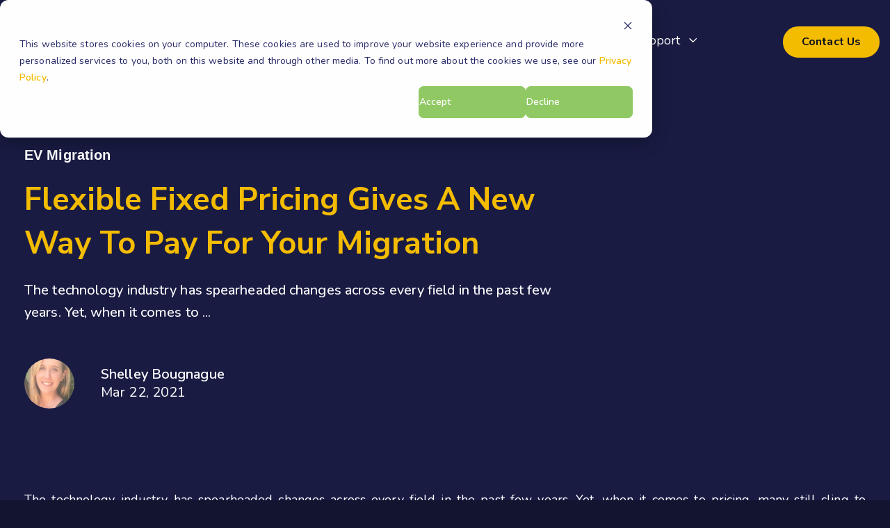

--- FILE ---
content_type: text/html; charset=UTF-8
request_url: https://www.cloudficient.com/blog/flexible-fixed-pricing-gives-a-new-way-to-pay-for-your-migration
body_size: 32146
content:
<!doctype html><html lang="en"><head>
    <meta charset="utf-8">
    <title>Flexible Fixed Pricing Gives A New Way To Pay For Your Migration</title>
    <link rel="shortcut icon" href="https://www.cloudficient.com/hubfs/favicon-1.png">
    <meta name="description" content="Cloudficient has introduced a different way to pay for your migration to Office 365: Flexible fixed price / fixed outcome.">
   
     
    
    
    
    
    
    
    
    
    
    
    
    
    
    <script src="https://kit.fontawesome.com/28ff89e269.js" crossorigin="anonymous"></script>
    <script src="https://cdnjs.cloudflare.com/ajax/libs/gsap/3.3.3/gsap.min.js"></script>
    <script src="https://unpkg.com/imagesloaded@4/imagesloaded.pkgd.min.js"></script>
    
<meta name="viewport" content="width=device-width, initial-scale=1">

    
    <meta property="og:description" content="Cloudficient has introduced a different way to pay for your migration to Office 365: Flexible fixed price / fixed outcome.">
    <meta property="og:title" content="Flexible Fixed Pricing Gives A New Way To Pay For Your Migration">
    <meta name="twitter:description" content="Cloudficient has introduced a different way to pay for your migration to Office 365: Flexible fixed price / fixed outcome.">
    <meta name="twitter:title" content="Flexible Fixed Pricing Gives A New Way To Pay For Your Migration">

    

    
    <style>
a.cta_button{-moz-box-sizing:content-box !important;-webkit-box-sizing:content-box !important;box-sizing:content-box !important;vertical-align:middle}.hs-breadcrumb-menu{list-style-type:none;margin:0px 0px 0px 0px;padding:0px 0px 0px 0px}.hs-breadcrumb-menu-item{float:left;padding:10px 0px 10px 10px}.hs-breadcrumb-menu-divider:before{content:'›';padding-left:10px}.hs-featured-image-link{border:0}.hs-featured-image{float:right;margin:0 0 20px 20px;max-width:50%}@media (max-width: 568px){.hs-featured-image{float:none;margin:0;width:100%;max-width:100%}}.hs-screen-reader-text{clip:rect(1px, 1px, 1px, 1px);height:1px;overflow:hidden;position:absolute !important;width:1px}
</style>

<link rel="stylesheet" href="https://www.cloudficient.com/hubfs/hub_generated/template_assets/1/42896510344/1768495224945/template_main.min.css">
<link rel="stylesheet" href="https://www.cloudficient.com/hubfs/hub_generated/template_assets/1/46838114816/1768495218342/template_animate.min.css">
<link rel="stylesheet" href="https://www.cloudficient.com/hubfs/hub_generated/template_assets/1/42896510345/1768495224274/template_slick.min.css">
<link rel="stylesheet" href="https://www.cloudficient.com/hubfs/hub_generated/template_assets/1/42896531770/1768495222473/template_fontawesome.min.css">
<link rel="stylesheet" href="https://www.cloudficient.com/hubfs/hub_generated/template_assets/1/42896532763/1768495218003/template_popup.min.css">
<link rel="stylesheet" href="https://www.cloudficient.com/hubfs/hub_generated/template_assets/1/42896244028/1768495228323/template_slick_theme.min.css">
<link rel="stylesheet" href="https://www.cloudficient.com/hubfs/hub_generated/template_assets/1/42896522813/1768495221199/template_theme-overrides.min.css">
<link rel="stylesheet" href="https://www.cloudficient.com/hubfs/hub_generated/template_assets/1/169243349345/1768495214397/template_child.min.css">
<link rel="stylesheet" href="https://cdnjs.cloudflare.com/ajax/libs/font-awesome/4.7.0/css/font-awesome.css">

<style>
  #hs_cos_wrapper_widget_1757602270985 body {
  margin:0;
  padding:0;
}

#hs_cos_wrapper_widget_1757602270985 .mega-menu-pro-woods-widget_1757602270985-sticky {
  position:fixed;
  top:0;
  left:0;
  width:100%;
  z-index:9999;
  animation:slideDown 0.3s ease;
}

@keyframes slideDown {
  from { transform:translateY(-100%); }
  to { transform:translateY(0); }
}

#hs_cos_wrapper_widget_1757602270985 .mega-menu-pro-woods-widget_1757602270985-menu-demo-header {
  width:100%;
  left:0;
  right:0;
}

#hs_cos_wrapper_widget_1757602270985 body.sticky-padding { padding-top:80px; }

#hs_cos_wrapper_widget_1757602270985 .mega-menu-pro-woods-widget_1757602270985-sticky .mega-menu-pro-woods-widget_1757602270985-top-bar { display:none !important; }

#hs_cos_wrapper_widget_1757602270985 .mega-menu-pro-woods-widget_1757602270985-light {
  --announcement-bg:#191b43;
  --announcement-text:#191b43;
  --main-categories-bg:#272A68;
  --main-categories-text:#ffffff;
  --main-categories-hover:#91CA64;
  --subcategories-bg:#ffffff;
  --subcategories-text:#FFFFFF;
  --subcategories-hover-bg:#f8f9fa;
  --subcategories-hover-text:#333333;
  --mega-menu-bg:#ffffff;
  --mega-menu-border:#E1F0F7;
  --mega-menu-shadow:rgba(211,211,211,0.35);
  --blog-nav-bg:#f8f9fa;
  --blog-nav-active:#e9ecef;
  --blog-nav-hover:#e9ecef;
  --shop-nav-bg:#f8f9fa;
  --shop-nav-border:#dee2e6;
  --grid-bg:#ffffff;
  --grid-border:#cccccc;
  --text-dark:#222222;
  --text-medium:#444444;
  --text-light:#666666;
  --text-lighter:#999999;
  --border-dark:#111111;
  --border-medium:#666666;
  --border-light:#efefef;
  --border-lighter:#dee2e6;
  --accent-primary:#19ad86;
  --accent-hover:#159572;
  --mobile-bg:#fbfbfb;
  --mobile-hover-bg:#f7f7f7;
  --mobile-submenu-bg:#efefef;
  --mobile-submenu-hover:#fbfbfb;
}

#hs_cos_wrapper_widget_1757602270985 .mega-menu-pro-woods-widget_1757602270985-dark {
  --announcement-bg:#191b43;
  --announcement-text:#191b43;
  --main-categories-bg:#272A68;
  --main-categories-text:#ffffff;
  --main-categories-hover:#91CA64;
  --subcategories-bg:#0B0D1D;
  --subcategories-text:#FFFFFF;
  --subcategories-hover-bg:#272A68;
  --subcategories-hover-text:#ffffff;
  --mega-menu-bg:#0B0D1D;
  --mega-menu-border:#333333;
  --mega-menu-shadow:rgba(0,0,0,0.35);
  --blog-nav-bg:#0B0D1D;
  --blog-nav-active:#272A68;
  --blog-nav-hover:#272A68;
  --shop-nav-bg:#272A68;
  --shop-nav-border:#333333;
  --grid-bg:#0B0D1D;
  --grid-border:#444444;
  --text-dark:#ffffff;
  --text-medium:#cccccc;
  --text-light:#999999;
  --text-lighter:#666666;
  --border-dark:#333333;
  --border-medium:#555555;
  --border-light:#444444;
  --border-lighter:#333333;
  --accent-primary:#19ad86;
  --accent-hover:#159572;
  --mobile-bg:#0B0D1D;
  --mobile-hover-bg:#272A68;
  --mobile-submenu-bg:#0B0D1D;
  --mobile-submenu-hover:rgba(39,42,104,.5);
}

#hs_cos_wrapper_widget_1757602270985 .mega-menu-pro-woods-widget_1757602270985-mydiv { overflow:hidden; }

#hs_cos_wrapper_widget_1757602270985 .mega-menu-pro-woods-widget_1757602270985-page-list-text a {
  color:#FFFFFF;
  font-size:14px;
  font-family:'Open Sans',sans-serif;
}

#hs_cos_wrapper_widget_1757602270985 .mega-menu-pro-woods-widget_1757602270985-menu-demo-header {
  z-index:98;
  width:100%;
  left:0;
  right:0;
}

#hs_cos_wrapper_widget_1757602270985 .mega-menu-pro-woods-widget_1757602270985-page-list-item svg,
#hs_cos_wrapper_widget_1757602270985 .mega-menu-pro-woods-widget_1757602270985-menu-social-top svg {
  width:0px;
  height:0px;
  fill:var(--announcement-text);
  color:var(--announcement-text);
}

#hs_cos_wrapper_widget_1757602270985 .mega-menu-pro-woods-widget_1757602270985-top-bar a { color:var(--announcement-text); }

#hs_cos_wrapper_widget_1757602270985 .mega-menu-pro-woods-widget_1757602270985-page-list-item,
#hs_cos_wrapper_widget_1757602270985 .mega-menu-pro-woods-widget_1757602270985-menu-social-top { list-style:none; }

#hs_cos_wrapper_widget_1757602270985 .mega-menu-pro-woods-widget_1757602270985-page-list-item {
  gap:10px;
  display:flex;
  align-items:center;
}

#hs_cos_wrapper_widget_1757602270985 .mega-menu-pro-woods-widget_1757602270985-top-bar {
  justify-content:space-between;
  align-items:center;
  padding:0px 1px;
  position:relative;
  display:flex;
  margin:0 auto;
  background:var(--announcement-bg);
  color:var(--announcement-text);
}

#hs_cos_wrapper_widget_1757602270985 .mega-menu-pro-woods-widget_1757602270985-top-bar ul {
  margin:0;
  display:flex;
  padding:0;
  gap:10px;
}

@media (max-width:768px) {
  #hs_cos_wrapper_widget_1757602270985 .mega-menu-pro-woods-widget_1757602270985-menu-social-top { display:none; }
}

#hs_cos_wrapper_widget_1757602270985 .mega-menu-pro-woods-widget_1757602270985-cta-btn {
  background-color:#f4bc01;
  padding-top:7px;
  padding-right:25px;
  padding-bottom:7px;
  padding-left:25px;
  border:1px solid #f4bc01;
  border-radius:20px;
  color:#0B0D1D;
  font-size:16px;
  font-family:'Nunito Sans',sans-serif;
  cursor:pointer;
  transition:all 0.3s ease;
}

#hs_cos_wrapper_widget_1757602270985 .mega-menu-pro-woods-widget_1757602270985-cta-btn::before { content:none; }

#hs_cos_wrapper_widget_1757602270985 .mega-menu-pro-woods-widget_1757602270985-cta-btn:hover {
  background-color:#f4bc01;
  color:#FFFFFF;
}

#hs_cos_wrapper_widget_1757602270985 .mega-menu-pro-woods-widget_1757602270985-cta-btn:focus {
  outline:none;
  box-shadow:0 0 0 3px rgba(255,87,34,0.5);
}

#hs_cos_wrapper_widget_1757602270985 .mega-menu-pro-woods-widget_1757602270985-cta-btn-top {
  display:flex;
  align-items:center;
  gap:10px;
}

@keyframes topToBottomFadeIn {
  0% {
    transform:translateY(-100%);
    opacity:0;
  }
  100% {
    transform:translateY(0);
    opacity:1;
  }
}

#hs_cos_wrapper_widget_1757602270985 .mega-menu-pro-woods-widget_1757602270985-logo-dw a::before { content:none; }

#hs_cos_wrapper_widget_1757602270985 .mega-menu-pro-woods-widget_1757602270985-wrapper { padding:10px 1px; }

#hs_cos_wrapper_widget_1757602270985 a {
  display:inline-block;
  position:relative;
  text-decoration:none;
}

#hs_cos_wrapper_widget_1757602270985 a::before {
  content:'';
  position:absolute;
  width:100%;
  transform:scaleX(0);
  border-radius:5px;
  height:0.08em;
  bottom:0;
  left:0;
  background:currentcolor;
  transform-origin:bottom right;
  transition:transform 0.25s ease-out;
}

#hs_cos_wrapper_widget_1757602270985 a:hover::before {
  transform:scaleX(1);
  transform-origin:bottom left;
}

@media (max-width:768px) {
  #hs_cos_wrapper_widget_1757602270985 .mega-menu-pro-woods-widget_1757602270985-menu-full-width {
    justify-content:space-between;
    align-items:center;
    border-bottom:1px solid var(--border-light);
    box-shadow:0px 0px 20px 0px rgba(197.99999999999997,197.99999999999997,197.99999999999997,0.21);
  }

  #hs_cos_wrapper_widget_1757602270985 .mega-menu-pro-woods-widget_1757602270985-wrapper { padding:0; }

  #hs_cos_wrapper_widget_1757602270985 .mega-menu-pro-woods-widget_1757602270985-mobile-sublevel-show li {
    opacity:0;
    animation:topToBottomFadeIn 0.5s ease-in-out forwards;
  }

  #hs_cos_wrapper_widget_1757602270985 .mega-menu-pro-woods-widget_1757602270985-mobile-sublevel-show li:nth-child(1) { animation-delay:0s; }

  #hs_cos_wrapper_widget_1757602270985 .mega-menu-pro-woods-widget_1757602270985-mobile-sublevel-show li:nth-child(2) { animation-delay:0.1s; }

  #hs_cos_wrapper_widget_1757602270985 .mega-menu-pro-woods-widget_1757602270985-mobile-sublevel-show li:nth-child(3) { animation-delay:0.2s; }

  #hs_cos_wrapper_widget_1757602270985 .mega-menu-pro-woods-widget_1757602270985-mobile-sublevel-show li:nth-child(4) { animation-delay:0.3s; }

  #hs_cos_wrapper_widget_1757602270985 .mega-menu-pro-woods-widget_1757602270985-mobile-sublevel-show li:nth-child(5) { animation-delay:0.4s; }

  #hs_cos_wrapper_widget_1757602270985 .mega-menu-pro-woods-widget_1757602270985-mobile-sublevel-show li:nth-child(6) { animation-delay:0.5s; }

  #hs_cos_wrapper_widget_1757602270985 .mega-menu-pro-woods-widget_1757602270985-mobile-sublevel-show li:nth-child(7) { animation-delay:0.6s; }

  #hs_cos_wrapper_widget_1757602270985 .mega-menu-pro-woods-widget_1757602270985-mobile-sublevel-show li:nth-child(8) { animation-delay:0.7s; }

  #hs_cos_wrapper_widget_1757602270985 .mega-menu-pro-woods-widget_1757602270985-menu-mega-blog-nav li { overflow:hidden; }

  #hs_cos_wrapper_widget_1757602270985 .mega-menu-pro-woods-widget_1757602270985-menu-mega-blog-nav li a { z-index:99999; }

  #hs_cos_wrapper_widget_1757602270985 .mega-menu-pro-woods-widget_1757602270985-hidden-mobile li { overflow:hidden; }

  #hs_cos_wrapper_widget_1757602270985 .mega-menu-pro-woods-widget_1757602270985-hidden-mobile li a { z-index:99999; }

  #hs_cos_wrapper_widget_1757602270985 ul.mega-menu-pro-woods-widget_1757602270985-menu>li>ul.mega-menu-pro-woods-widget_1757602270985-mobile-sublevel-show,
  #hs_cos_wrapper_widget_1757602270985 ul.mega-menu-pro-woods-widget_1757602270985-menu>li>ul>li>ul.mega-menu-pro-woods-widget_1757602270985-mobile-sublevel-show,
  #hs_cos_wrapper_widget_1757602270985 ul.mega-menu-pro-woods-widget_1757602270985-menu>li>ul>li>ul>li>ul.mega-menu-pro-woods-widget_1757602270985-mobile-sublevel-show,
  #hs_cos_wrapper_widget_1757602270985 ul.mega-menu-pro-woods-widget_1757602270985-menu>li.mega-menu-pro-woods-widget_1757602270985-menu-mega>div.mega-menu-pro-woods-widget_1757602270985-mobile-sublevel-show,
  #hs_cos_wrapper_widget_1757602270985 ul.mega-menu-pro-woods-widget_1757602270985-menu>li.mega-menu-pro-woods-widget_1757602270985-menu-mega-blog>div.mega-menu-pro-woods-widget_1757602270985-mobile-sublevel-show,
  #hs_cos_wrapper_widget_1757602270985 ul.mega-menu-pro-woods-widget_1757602270985-menu>li.mega-menu-pro-woods-widget_1757602270985-menu-mega-blog>div>ul.mega-menu-pro-woods-widget_1757602270985-menu-mega-blog-nav>li>div.mega-menu-pro-woods-widget_1757602270985-mobile-sublevel-show,
  #hs_cos_wrapper_widget_1757602270985 ul.mega-menu-pro-woods-widget_1757602270985-menu>li.mega-menu-pro-woods-widget_1757602270985-menu-mega-shop>div.mega-menu-pro-woods-widget_1757602270985-mobile-sublevel-show,
  #hs_cos_wrapper_widget_1757602270985 ul.mega-menu-pro-woods-widget_1757602270985-menu>li.mega-menu-pro-woods-widget_1757602270985-menu-mega-shop>div>ul>li>div.mega-menu-pro-woods-widget_1757602270985-mobile-sublevel-show {
    opacity:0;
    animation:topToBottomFadeIn 0.5s ease-in-out forwards;
  }
}

@media (min-width:768px) {
  #hs_cos_wrapper_widget_1757602270985 .mega-menu-pro-woods-widget_1757602270985-cta-btn-top-mobile { display:none; }
}

@media (max-width:768px) {
  #hs_cos_wrapper_widget_1757602270985 .mega-menu-pro-woods-widget_1757602270985-cta-btn-top { display:none; }

  #hs_cos_wrapper_widget_1757602270985 .mega-menu-pro-woods-widget_1757602270985-cta-btn-top-mobile {
    overflow:hidden;
    display:block;
    padding:20px 1px;
    background:var(--mobile-bg);
    display:flex;
    flex-direction:column;
  }

  #hs_cos_wrapper_widget_1757602270985 .mega-menu-pro-woods-widget_1757602270985-cta-btn-top-mobile a {
    height:100%;
    width:100%;
    text-align:center;
  }

  #hs_cos_wrapper_widget_1757602270985 .mega-menu-pro-woods-widget_1757602270985-logo-dw { margin-left:1px; }
}

#hs_cos_wrapper_widget_1757602270985 *,
#hs_cos_wrapper_widget_1757602270985 :before,
#hs_cos_wrapper_widget_1757602270985 :after {
  -moz-box-sizing:border-box;
  -webkit-box-sizing:border-box;
  box-sizing:border-box;
}

#hs_cos_wrapper_widget_1757602270985 .mega-menu-pro-woods-widget_1757602270985-menu-demo-header ul li { margin:0; }

#hs_cos_wrapper_widget_1757602270985 div.mega-menu-pro-woods-widget_1757602270985-wrapper {
  position:relative;
  display:flex;
  margin:0 auto;
  background:var(--main-categories-bg);
}

#hs_cos_wrapper_widget_1757602270985 div.mega-menu-pro-woods-widget_1757602270985-wrapper ul {
  margin:0;
  padding:0;
  list-style:none;
}

#hs_cos_wrapper_widget_1757602270985 div.mega-menu-pro-woods-widget_1757602270985-wrapper>ul {
  display:flex;
  justify-content:center;
  align-items:center;
}

#hs_cos_wrapper_widget_1757602270985 ul.mega-menu-pro-woods-widget_1757602270985-menu>li {
  float:left;
  font-size:14px;
}

#hs_cos_wrapper_widget_1757602270985 ul.mega-menu-pro-woods-widget_1757602270985-menu>li.mega-menu-pro-woods-widget_1757602270985-menu-right { float:right; }

#hs_cos_wrapper_widget_1757602270985 ul.mega-menu-pro-woods-widget_1757602270985-menu>li>a {
  display:block;
  transition:color 0.3s ease-in-out;
  padding:20px 25px 20px 15px;
  color:#ffffff;
  font-size:18px;
  font-weight:600;
  font-family:'Nunito Sans',sans-serif;
  color:var(--main-categories-text);
}

@media (max-width:768px) {
  #hs_cos_wrapper_widget_1757602270985 ul.mega-menu-pro-woods-widget_1757602270985-menu>li>a {
    color:#191B43;
    font-size:18px;
    font-weight:600;
    font-family:'Nunito Sans',sans-serif;
  }
}

#hs_cos_wrapper_widget_1757602270985 ul.mega-menu-pro-woods-widget_1757602270985-menu>li>a:only-child:after,
#hs_cos_wrapper_widget_1757602270985 ul.mega-menu-pro-woods-widget_1757602270985-menu>li:hover>a:only-child:after { content:""; }

#hs_cos_wrapper_widget_1757602270985 ul.mega-menu-pro-woods-widget_1757602270985-menu>li>a .fa {
  position:relative;
  width:24px;
}

#hs_cos_wrapper_widget_1757602270985 ul.mega-menu-pro-woods-widget_1757602270985-menu>li>a svg {
  position:relative;
  width:24px;
  margin-right:5px;
}

#hs_cos_wrapper_widget_1757602270985 ul.mega-menu-pro-woods-widget_1757602270985-menu>.mega-menu-pro-woods-widget_1757602270985-menu-social>a svg {
  position:relative;
  width:15px;
  margin-right:5px;
  font-family:unset;
  fill:var(--main-categories-text);
}

#hs_cos_wrapper_widget_1757602270985 ul.mega-menu-pro-woods-widget_1757602270985-menu>.mega-menu-pro-woods-widget_1757602270985-menu-social>a svg:hover { fill:var(--main-categories-hover); }

#hs_cos_wrapper_widget_1757602270985 ul.mega-menu-pro-woods-widget_1757602270985-menu>li>a>img {
  max-width:16px;
  display:block;
}

#hs_cos_wrapper_widget_1757602270985 ul.mega-menu-pro-woods-widget_1757602270985-menu>li.mega-menu-pro-woods-widget_1757602270985-menu-social>a {
  padding:0;
  width:30px;
  padding:0 8px;
  font-size:16px;
}

#hs_cos_wrapper_widget_1757602270985 ul.mega-menu-pro-woods-widget_1757602270985-menu>li.mega-menu-pro-woods-widget_1757602270985-menu-social.mega-menu-pro-woods-widget_1757602270985-menu-search>a,
#hs_cos_wrapper_widget_1757602270985 ul.mega-menu-pro-woods-widget_1757602270985-menu.mega-menu-pro-woods-widget_1757602270985-menu-dividers>li.mega-menu-pro-woods-widget_1757602270985-menu-social.mega-menu-pro-woods-widget_1757602270985-menu-search>a {
  transition:all 0.5s ease;
  max-height:50px;
  width:30px;
  transition:all 0.5s ease;
  transition-delay:0.3s;
}

#hs_cos_wrapper_widget_1757602270985 ul.mega-menu-pro-woods-widget_1757602270985-menu>li.mega-menu-pro-woods-widget_1757602270985-menu-social.mega-menu-pro-woods-widget_1757602270985-menu-search>a:hover,
#hs_cos_wrapper_widget_1757602270985 ul.mega-menu-pro-woods-widget_1757602270985-menu.mega-menu-pro-woods-widget_1757602270985-menu-dividers>li.mega-menu-pro-woods-widget_1757602270985-menu-social.mega-menu-pro-woods-widget_1757602270985-menu-search>a:hover { width:120px; }

#hs_cos_wrapper_widget_1757602270985 ul.mega-menu-pro-woods-widget_1757602270985-menu>li.mega-menu-pro-woods-widget_1757602270985-menu-social.mega-menu-pro-woods-widget_1757602270985-menu-search>a:hover>span input,
#hs_cos_wrapper_widget_1757602270985 ul.mega-menu-pro-woods-widget_1757602270985-menu.mega-menu-pro-woods-widget_1757602270985-menu-dividers>li.mega-menu-pro-woods-widget_1757602270985-menu-social.mega-menu-pro-woods-widget_1757602270985-menu-search>a:hover>span input {
  transform:scaleY(1);
  max-width:80px;
}

#hs_cos_wrapper_widget_1757602270985 ul.mega-menu-pro-woods-widget_1757602270985-menu>li.mega-menu-pro-woods-widget_1757602270985-menu-social.mega-menu-pro-woods-widget_1757602270985-menu-search>a span,
#hs_cos_wrapper_widget_1757602270985 ul.mega-menu-pro-woods-widget_1757602270985-menu.mega-menu-pro-woods-widget_1757602270985-menu-dividers>li.mega-menu-pro-woods-widget_1757602270985-menu-social.mega-menu-pro-woods-widget_1757602270985-menu-search>a span { display:inline; }

#hs_cos_wrapper_widget_1757602270985 ul.mega-menu-pro-woods-widget_1757602270985-menu>li.mega-menu-pro-woods-widget_1757602270985-menu-social.mega-menu-pro-woods-widget_1757602270985-menu-search>a>span input,
#hs_cos_wrapper_widget_1757602270985 ul.mega-menu-pro-woods-widget_1757602270985-menu.mega-menu-pro-woods-widget_1757602270985-menu-dividers>li.mega-menu-pro-woods-widget_1757602270985-menu-social.mega-menu-pro-woods-widget_1757602270985-menu-search>a>span input {
  position:absolute;
  width:80px;
  height:50px;
  margin:0;
  background:none;
  color:var(--text-light);
  border:none;
  font-family:"Open Sans",sans-serif;
  font-size:14px;
  font-weight:700;
  text-transform:uppercase;
  max-width:0;
  transform:scaleY(0);
  transition:all 0.5s ease;
  transition-delay:0.3s;
}

#hs_cos_wrapper_widget_1757602270985 ul.mega-menu-pro-woods-widget_1757602270985-menu>li.mega-menu-pro-woods-widget_1757602270985-menu-social.mega-menu-pro-woods-widget_1757602270985-menu-search>a>span input:focus {
  outline:none;
  color:var(--text-light);
}

#hs_cos_wrapper_widget_1757602270985 ul.mega-menu-pro-woods-widget_1757602270985-menu>li.mega-menu-pro-woods-widget_1757602270985-menu-social.mega-menu-pro-woods-widget_1757602270985-menu-search>a>span input::-webkit-input-placeholder { color:var(--text-light); }

#hs_cos_wrapper_widget_1757602270985 ul.mega-menu-pro-woods-widget_1757602270985-menu.mega-menu-pro-woods-widget_1757602270985-menu-dividers>li>a,
#hs_cos_wrapper_widget_1757602270985 ul.mega-menu-pro-woods-widget_1757602270985-menu.mega-menu-pro-woods-widget_1757602270985-menu-dividers>li.mega-menu-pro-woods-widget_1757602270985-menu-social>a {
  border-left:1px solid var(--border-dark);
  border-right:1px solid var(--border-medium);
}

#hs_cos_wrapper_widget_1757602270985 ul.mega-menu-pro-woods-widget_1757602270985-menu.mega-menu-pro-woods-widget_1757602270985-menu-dividers>li:first-child>a,
#hs_cos_wrapper_widget_1757602270985 ul.mega-menu-pro-woods-widget_1757602270985-menu.mega-menu-pro-woods-widget_1757602270985-menu-dividers>li.mega-menu-pro-woods-widget_1757602270985-menu-social:last-child>a { border-left:none; }

#hs_cos_wrapper_widget_1757602270985 ul.mega-menu-pro-woods-widget_1757602270985-menu.mega-menu-pro-woods-widget_1757602270985-vertical.mega-menu-pro-woods-widget_1757602270985-menu-dividers>li>a {
  border:none;
  border-top:1px solid var(--border-dark);
  border-bottom:1px solid var(--border-medium);
}

#hs_cos_wrapper_widget_1757602270985 ul.mega-menu-pro-woods-widget_1757602270985-menu.mega-menu-pro-woods-widget_1757602270985-vertical.mega-menu-pro-woods-widget_1757602270985-menu-dividers>li:first-child>a { border-top:none; }

#hs_cos_wrapper_widget_1757602270985 ul.mega-menu-pro-woods-widget_1757602270985-menu.mega-menu-pro-woods-widget_1757602270985-menu-dividers>li>a:hover,
#hs_cos_wrapper_widget_1757602270985 ul.mega-menu-pro-woods-widget_1757602270985-menu.mega-menu-pro-woods-widget_1757602270985-menu-dividers>li:hover>a { border-right:1px solid var(--accent-primary); }

#hs_cos_wrapper_widget_1757602270985 ul.mega-menu-pro-woods-widget_1757602270985-menu.mega-menu-pro-woods-widget_1757602270985-vertical.mega-menu-pro-woods-widget_1757602270985-menu-dividers>li>a:hover,
#hs_cos_wrapper_widget_1757602270985 ul.mega-menu-pro-woods-widget_1757602270985-menu.mega-menu-pro-woods-widget_1757602270985-vertical.mega-menu-pro-woods-widget_1757602270985-menu-dividers>li:hover>a { border-bottom:1px solid var(--accent-primary); }

#hs_cos_wrapper_widget_1757602270985 ul.mega-menu-pro-woods-widget_1757602270985-menu>li>ul,
#hs_cos_wrapper_widget_1757602270985 ul.mega-menu-pro-woods-widget_1757602270985-menu>li>ul>li>ul,
#hs_cos_wrapper_widget_1757602270985 ul.mega-menu-pro-woods-widget_1757602270985-menu>li>ul>li>ul>li>ul {
  position:absolute;
  background-color:var(--subcategories-bg);
  box-shadow:0px 0px 20px 0px var(--mega-menu-shadow);
}

#hs_cos_wrapper_widget_1757602270985 ul.mega-menu-pro-woods-widget_1757602270985-menu>li>ul>li,
#hs_cos_wrapper_widget_1757602270985 ul.mega-menu-pro-woods-widget_1757602270985-menu>li>ul>li>ul>li { position:relative; }

#hs_cos_wrapper_widget_1757602270985 ul.mega-menu-pro-woods-widget_1757602270985-menu>li>ul>li>a,
#hs_cos_wrapper_widget_1757602270985 ul.mega-menu-pro-woods-widget_1757602270985-menu>li>ul>li>ul>li>a,
#hs_cos_wrapper_widget_1757602270985 ul.mega-menu-pro-woods-widget_1757602270985-menu>li>ul>li>ul>li>ul>li>a {
  display:block;
  width:170px;
  padding:16px 35px 16px 25px;
  background:var(--subcategories-bg);
  color:#FFFFFF;
  font-size:16px;
  font-family:'Nunito Sans',sans-serif;
  color:var(--subcategories-text);
}

#hs_cos_wrapper_widget_1757602270985 ul.mega-menu-pro-woods-widget_1757602270985-menu>li>ul>li:hover>a,
#hs_cos_wrapper_widget_1757602270985 ul.mega-menu-pro-woods-widget_1757602270985-menu>li>ul>li>a:hover,
#hs_cos_wrapper_widget_1757602270985 ul.mega-menu-pro-woods-widget_1757602270985-menu>li>ul>li>ul>li:hover>a,
#hs_cos_wrapper_widget_1757602270985 ul.mega-menu-pro-woods-widget_1757602270985-menu>li>ul>li>ul>li>a:hover,
#hs_cos_wrapper_widget_1757602270985 ul.mega-menu-pro-woods-widget_1757602270985-menu>li>ul>li>ul>li>ul>li:hover>a,
#hs_cos_wrapper_widget_1757602270985 ul.mega-menu-pro-woods-widget_1757602270985-menu>li>ul>li>ul>li>ul>li>a:hover {
  background:var(--subcategories-hover-bg);
  color:var(--subcategories-hover-text);
}

#hs_cos_wrapper_widget_1757602270985 ul.mega-menu-pro-woods-widget_1757602270985-menu>li>ul>li>a:only-child:after,
#hs_cos_wrapper_widget_1757602270985 ul.mega-menu-pro-woods-widget_1757602270985-menu>li>ul>li>ul>li>a:only-child:after,
#hs_cos_wrapper_widget_1757602270985 ul.mega-menu-pro-woods-widget_1757602270985-menu>li>ul>li>ul>li>ul>li>a:only-child:after { content:""; }

#hs_cos_wrapper_widget_1757602270985 ul.mega-menu-pro-woods-widget_1757602270985-menu>li>ul>li>a svg,
#hs_cos_wrapper_widget_1757602270985 ul.mega-menu-pro-woods-widget_1757602270985-menu>li>ul>li>ul>li>a svg,
#hs_cos_wrapper_widget_1757602270985 ul.mega-menu-pro-woods-widget_1757602270985-menu>li>ul>li>ul>li>ul>li>a svg {
  position:relative;
  width:14px;
  margin-right:5px;
  fill:#f4bc01;
}

#hs_cos_wrapper_widget_1757602270985 ul.mega-menu-pro-woods-widget_1757602270985-menu>li.mega-menu-pro-woods-widget_1757602270985-menu-right>ul { right:0; }

#hs_cos_wrapper_widget_1757602270985 ul.mega-menu-pro-woods-widget_1757602270985-menu>li>ul>li>ul,
#hs_cos_wrapper_widget_1757602270985 ul.mega-menu-pro-woods-widget_1757602270985-menu>li>ul>li>ul>li>ul {
  left:170px;
  top:0px;
  z-index:100;
}

#hs_cos_wrapper_widget_1757602270985 ul.mega-menu-pro-woods-widget_1757602270985-menu>li>ul>li.mega-menu-pro-woods-widget_1757602270985-open-to-left>ul,
#hs_cos_wrapper_widget_1757602270985 ul.mega-menu-pro-woods-widget_1757602270985-menu>li>ul>li>ul>li.mega-menu-pro-woods-widget_1757602270985-open-to-left>ul {
  left:auto;
  right:170px;
}

#hs_cos_wrapper_widget_1757602270985 ul.mega-menu-pro-woods-widget_1757602270985-menu>li.mega-menu-pro-woods-widget_1757602270985-menu-mega>div,
#hs_cos_wrapper_widget_1757602270985 ul.mega-menu-pro-woods-widget_1757602270985-menu>li.mega-menu-pro-woods-widget_1757602270985-menu-mega-blog>div,
#hs_cos_wrapper_widget_1757602270985 ul.mega-menu-pro-woods-widget_1757602270985-menu>li.mega-menu-pro-woods-widget_1757602270985-menu-mega-shop>div {
  position:absolute;
  width:100%;
  height:auto;
  left:0;
  background-color:var(--mega-menu-bg);
  box-shadow:0px 0px 20px 0px var(--mega-menu-shadow);
  border-style:solid;
  border-width:1px 0px 0px 0px;
  border-color:var(--mega-menu-border);
}

#hs_cos_wrapper_widget_1757602270985 ul.mega-menu-pro-woods-widget_1757602270985-menu>li.mega-menu-pro-woods-widget_1757602270985-menu-mega-blog>div>ul.mega-menu-pro-woods-widget_1757602270985-menu-mega-blog-nav {
  position:relative;
  width:200px;
  height:100%;
  left:0;
  top:0;
  background:var(--blog-nav-bg);
}

#hs_cos_wrapper_widget_1757602270985 ul.mega-menu-pro-woods-widget_1757602270985-menu>li.mega-menu-pro-woods-widget_1757602270985-menu-mega-blog>div>ul.mega-menu-pro-woods-widget_1757602270985-menu-mega-blog-nav>li { font-size:14px; }

#hs_cos_wrapper_widget_1757602270985 ul.mega-menu-pro-woods-widget_1757602270985-menu>li.mega-menu-pro-woods-widget_1757602270985-menu-mega-blog>div>ul.mega-menu-pro-woods-widget_1757602270985-menu-mega-blog-nav>li>a {
  display:block;
  padding:17px 15px;
  background:var(--blog-nav-bg);
  text-decoration:none;
  color:#f4bc01;
  font-size:16px;
  font-family:'Nunito Sans',sans-serif;
  color:var(--subcategories-text);
}

#hs_cos_wrapper_widget_1757602270985 ul.mega-menu-pro-woods-widget_1757602270985-menu>li.mega-menu-pro-woods-widget_1757602270985-menu-mega-blog>div>ul.mega-menu-pro-woods-widget_1757602270985-menu-mega-blog-nav>li.mega-menu-pro-woods-widget_1757602270985-active-menu-item>a { background:var(--blog-nav-active); }

#hs_cos_wrapper_widget_1757602270985 ul.mega-menu-pro-woods-widget_1757602270985-menu>li.mega-menu-pro-woods-widget_1757602270985-menu-mega-blog>div>ul.mega-menu-pro-woods-widget_1757602270985-menu-mega-blog-nav>li>div {
  position:absolute;
  width:780px;
  height:auto;
  min-height:100%;
  left:200px;
  top:0;
  background:var(--mega-menu-bg);
}

#hs_cos_wrapper_widget_1757602270985 ul.mega-menu-pro-woods-widget_1757602270985-menu>li.mega-menu-pro-woods-widget_1757602270985-menu-mega-blog>div>ul.mega-menu-pro-woods-widget_1757602270985-menu-mega-blog-nav>li:hover>a { background:var(--blog-nav-hover); }

#hs_cos_wrapper_widget_1757602270985 ul.mega-menu-pro-woods-widget_1757602270985-menu>li.mega-menu-pro-woods-widget_1757602270985-menu-mega-shop>div {
  text-align:center;
  z-index:999999;
}

#hs_cos_wrapper_widget_1757602270985 ul.mega-menu-pro-woods-widget_1757602270985-menu>li.mega-menu-pro-woods-widget_1757602270985-menu-mega-shop>div>ul {
  width:100%;
  background:var(--shop-nav-bg);
  margin:0 auto;
  padding:0;
  border-bottom:1px solid var(--shop-nav-border);
  font-size:0;
  z-index:100;
}

#hs_cos_wrapper_widget_1757602270985 ul.mega-menu-pro-woods-widget_1757602270985-menu>li.mega-menu-pro-woods-widget_1757602270985-menu-mega-shop>div>ul>li {
  display:inline-block;
  margin:0;
}

#hs_cos_wrapper_widget_1757602270985 ul.mega-menu-pro-woods-widget_1757602270985-menu>li.mega-menu-pro-woods-widget_1757602270985-menu-mega-shop>div>ul>li>a {
  display:block;
  padding:20px 15px;
  color:#f4bc01;
  font-size:16px;
  font-family:'Nunito Sans',sans-serif;
  color:var(--subcategories-text);
}

#hs_cos_wrapper_widget_1757602270985 ul.mega-menu-pro-woods-widget_1757602270985-menu>li.mega-menu-pro-woods-widget_1757602270985-menu-mega-shop>div>ul>li:hover>a,
#hs_cos_wrapper_widget_1757602270985 ul.mega-menu-pro-woods-widget_1757602270985-menu>li.mega-menu-pro-woods-widget_1757602270985-menu-mega-shop>div>ul>li>a:hover,
#hs_cos_wrapper_widget_1757602270985 ul.mega-menu-pro-woods-widget_1757602270985-menu>li.mega-menu-pro-woods-widget_1757602270985-menu-mega-shop>div>ul>li.mega-menu-pro-woods-widget_1757602270985-active-menu-item>a { text-decoration:none; }

#hs_cos_wrapper_widget_1757602270985 ul.mega-menu-pro-woods-widget_1757602270985-menu>li.mega-menu-pro-woods-widget_1757602270985-menu-mega-shop>div>ul>li>a {
  position:relative;
  text-decoration:none;
  display:inline-block;
}

#hs_cos_wrapper_widget_1757602270985 ul.mega-menu-pro-woods-widget_1757602270985-menu>li.mega-menu-pro-woods-widget_1757602270985-menu-mega-shop>div>ul>li>div {
  position:absolute;
  width:100%;
  left:0;
  top:auto;
  margin-top:1px;
  text-align:left;
  background:var(--mega-menu-bg);
  z-index:-1;
}

#hs_cos_wrapper_widget_1757602270985 div.mega-menu-pro-woods-widget_1757602270985-grid,
#hs_cos_wrapper_widget_1757602270985 div.mega-menu-pro-woods-widget_1757602270985-grid-lined {
  position:relative;
  width:100%;
  padding:0;
  margin:0;
}

#hs_cos_wrapper_widget_1757602270985 div.mega-menu-pro-woods-widget_1757602270985-grid>div.mega-menu-pro-woods-widget_1757602270985-row {
  position:relative;
  width:100%;
  height:auto;
  background:var(--grid-bg);
}

#hs_cos_wrapper_widget_1757602270985 div.mega-menu-pro-woods-widget_1757602270985-grid>div.mega-menu-pro-woods-widget_1757602270985-row div.mega-menu-pro-woods-widget_1757602270985-row [class^="mega-menu-pro-woods-widget_1757602270985-col"] { margin-top:16px; }

#hs_cos_wrapper_widget_1757602270985 div.mega-menu-pro-woods-widget_1757602270985-grid>div.mega-menu-pro-woods-widget_1757602270985-row div.mega-menu-pro-woods-widget_1757602270985-row:first-of-type [class^="mega-menu-pro-woods-widget_1757602270985-col"] { margin-top:0; }

#hs_cos_wrapper_widget_1757602270985 div.mega-menu-pro-woods-widget_1757602270985-grid.mega-menu-pro-woods-widget_1757602270985-grid-lined>div.mega-menu-pro-woods-widget_1757602270985-row:after {
  content:"";
  width:100%;
  height:1px;
  left:0;
  bottom:0;
  background:-webkit-linear-gradient(left,rgba(204,204,204,0) 0%,rgba(204,204,204,0.48) 24%,rgba(204,204,204,1) 50%,rgba(204,204,204,0.42) 79%,rgba(204,204,204,0) 100%);
}

#hs_cos_wrapper_widget_1757602270985 div.mega-menu-pro-woods-widget_1757602270985-grid.mega-menu-pro-woods-widget_1757602270985-grid-lined>div.mega-menu-pro-woods-widget_1757602270985-row:last-child:after { height:0; }

#hs_cos_wrapper_widget_1757602270985 div.mega-menu-pro-woods-widget_1757602270985-grid>div.mega-menu-pro-woods-widget_1757602270985-row::after {
  content:"";
  display:table;
  clear:both;
}

#hs_cos_wrapper_widget_1757602270985 div.mega-menu-pro-woods-widget_1757602270985-grid>div.mega-menu-pro-woods-widget_1757602270985-row [class^="mega-menu-pro-woods-widget_1757602270985-col"] {
  position:relative;
  float:left;
  height:auto;
}

#hs_cos_wrapper_widget_1757602270985 div.mega-menu-pro-woods-widget_1757602270985-grid>div.mega-menu-pro-woods-widget_1757602270985-row>[class^="mega-menu-pro-woods-widget_1757602270985-col"] { padding:16px; }

#hs_cos_wrapper_widget_1757602270985 div.mega-menu-pro-woods-widget_1757602270985-grid>div.mega-menu-pro-woods-widget_1757602270985-row>[class^="mega-menu-pro-woods-widget_1757602270985-col"] [class^="mega-menu-pro-woods-widget_1757602270985-col"] { padding-left:16px; }

#hs_cos_wrapper_widget_1757602270985 div.mega-menu-pro-woods-widget_1757602270985-grid>div.mega-menu-pro-woods-widget_1757602270985-row>[class^="mega-menu-pro-woods-widget_1757602270985-col"] [class^="mega-menu-pro-woods-widget_1757602270985-col"]:first-of-type { padding-left:0; }

#hs_cos_wrapper_widget_1757602270985 div.mega-menu-pro-woods-widget_1757602270985-grid>div.mega-menu-pro-woods-widget_1757602270985-row div.mega-menu-pro-woods-widget_1757602270985-col-1 { width:8.33%; }

#hs_cos_wrapper_widget_1757602270985 div.mega-menu-pro-woods-widget_1757602270985-grid>div.mega-menu-pro-woods-widget_1757602270985-row div.mega-menu-pro-woods-widget_1757602270985-col-2 { width:16.66%; }

#hs_cos_wrapper_widget_1757602270985 div.mega-menu-pro-woods-widget_1757602270985-grid>div.mega-menu-pro-woods-widget_1757602270985-row div.mega-menu-pro-woods-widget_1757602270985-col-3 { width:25%; }

#hs_cos_wrapper_widget_1757602270985 div.mega-menu-pro-woods-widget_1757602270985-grid>div.mega-menu-pro-woods-widget_1757602270985-row div.mega-menu-pro-woods-widget_1757602270985-col-4 { width:33.33%; }

#hs_cos_wrapper_widget_1757602270985 div.mega-menu-pro-woods-widget_1757602270985-grid>div.mega-menu-pro-woods-widget_1757602270985-row div.mega-menu-pro-woods-widget_1757602270985-col-5 { width:41.66%; }

#hs_cos_wrapper_widget_1757602270985 div.mega-menu-pro-woods-widget_1757602270985-grid>div.mega-menu-pro-woods-widget_1757602270985-row div.mega-menu-pro-woods-widget_1757602270985-col-6 { width:50%; }

#hs_cos_wrapper_widget_1757602270985 div.mega-menu-pro-woods-widget_1757602270985-grid>div.mega-menu-pro-woods-widget_1757602270985-row div.mega-menu-pro-woods-widget_1757602270985-col-7 { width:58.33%; }

#hs_cos_wrapper_widget_1757602270985 div.mega-menu-pro-woods-widget_1757602270985-grid>div.mega-menu-pro-woods-widget_1757602270985-row div.mega-menu-pro-woods-widget_1757602270985-col-8 { width:66.66%; }

#hs_cos_wrapper_widget_1757602270985 div.mega-menu-pro-woods-widget_1757602270985-grid>div.mega-menu-pro-woods-widget_1757602270985-row div.mega-menu-pro-woods-widget_1757602270985-col-9 { width:75%; }

#hs_cos_wrapper_widget_1757602270985 div.mega-menu-pro-woods-widget_1757602270985-grid>div.mega-menu-pro-woods-widget_1757602270985-row div.mega-menu-pro-woods-widget_1757602270985-col-10 { width:83.33%; }

#hs_cos_wrapper_widget_1757602270985 div.mega-menu-pro-woods-widget_1757602270985-grid>div.mega-menu-pro-woods-widget_1757602270985-row div.mega-menu-pro-woods-widget_1757602270985-col-11 { width:91.66%; }

#hs_cos_wrapper_widget_1757602270985 div.mega-menu-pro-woods-widget_1757602270985-grid>div.mega-menu-pro-woods-widget_1757602270985-row div.mega-menu-pro-woods-widget_1757602270985-col-12 { width:100%; }

#hs_cos_wrapper_widget_1757602270985 div.mega-menu-pro-woods-widget_1757602270985-grid.mega-menu-pro-woods-widget_1757602270985-grid-lined>div.mega-menu-pro-woods-widget_1757602270985-row>div[class^="mega-menu-pro-woods-widget_1757602270985-col"]:after {
  content:"";
  position:absolute;
  top:0;
  width:1px;
  height:100%;
  right:0;
  background:-webkit-linear-gradient(top,rgba(204,204,204,0) 0%,rgba(204,204,204,0.48) 24%,rgba(204,204,204,1) 50%,rgba(204,204,204,0.42) 79%,rgba(204,204,204,0) 100%);
}

#hs_cos_wrapper_widget_1757602270985 div.mega-menu-pro-woods-widget_1757602270985-grid.mega-menu-pro-woods-widget_1757602270985-grid-lined>div.mega-menu-pro-woods-widget_1757602270985-row>div[class^="mega-menu-pro-woods-widget_1757602270985-col"]:last-child:after { width:0; }

#hs_cos_wrapper_widget_1757602270985 div.mega-menu-pro-woods-widget_1757602270985-grid img {
  position:relative;
  max-width:100%;
  height:auto;
  display:block;
}

#hs_cos_wrapper_widget_1757602270985 h3.mega-menu-pro-woods-widget_1757602270985-list-heading {
  color:#f4bc01;
  font-size:18px;
  font-weight:700;
  font-family:'Nunito Sans',sans-serif;
  margin:0 0 1px 0;
  position:relative;
  display:inline-block;
}

#hs_cos_wrapper_widget_1757602270985 h3.mega-menu-pro-woods-widget_1757602270985-list-heading:after {
  content:"";
  position:absolute;
  left:0;
  right:0;
  bottom:calc(0.3125em*-0.625);
  height:1px;
  width:0%;
}

#hs_cos_wrapper_widget_1757602270985 ul.mega-menu-pro-woods-widget_1757602270985-menu>li.mega-menu-pro-woods-widget_1757602270985-menu-mega>div ul,
#hs_cos_wrapper_widget_1757602270985 ul.mega-menu-pro-woods-widget_1757602270985-menu>li.mega-menu-pro-woods-widget_1757602270985-menu-mega-shop>div>ul>li>div ul {
  margin:0;
  margin-top:10px;
}

#hs_cos_wrapper_widget_1757602270985 ul.mega-menu-pro-woods-widget_1757602270985-menu>li.mega-menu-pro-woods-widget_1757602270985-menu-mega>div ul li,
#hs_cos_wrapper_widget_1757602270985 ul.mega-menu-pro-woods-widget_1757602270985-menu>li.mega-menu-pro-woods-widget_1757602270985-menu-mega-shop>div>ul>li>div ul>li {
  position:relative;
  margin-bottom:15px;
  display:block;
  width:100%;
}

#hs_cos_wrapper_widget_1757602270985 ul.mega-menu-pro-woods-widget_1757602270985-menu>li.mega-menu-pro-woods-widget_1757602270985-menu-mega>div ul li>a,
#hs_cos_wrapper_widget_1757602270985 ul.mega-menu-pro-woods-widget_1757602270985-menu>li.mega-menu-pro-woods-widget_1757602270985-menu-mega-shop>div>ul>li>div ul>li>a {
  color:#FFFFFF;
  font-size:16px;
  font-family:'Nunito Sans',sans-serif;
  display:inline-block;
  color:var(--subcategories-text);
}

#hs_cos_wrapper_widget_1757602270985 ul.mega-menu-pro-woods-widget_1757602270985-menu>li.mega-menu-pro-woods-widget_1757602270985-menu-mega>div ul li .fa,
#hs_cos_wrapper_widget_1757602270985 ul.mega-menu-pro-woods-widget_1757602270985-menu>li.mega-menu-pro-woods-widget_1757602270985-menu-mega-shop>div>ul>li>div ul>li .fa {
  position:relative;
  width:24px;
}

#hs_cos_wrapper_widget_1757602270985 ul.mega-menu-pro-woods-widget_1757602270985-menu>li.mega-menu-pro-woods-widget_1757602270985-menu-mega>div ul li svg,
#hs_cos_wrapper_widget_1757602270985 ul.mega-menu-pro-woods-widget_1757602270985-menu>li.mega-menu-pro-woods-widget_1757602270985-menu-mega-shop>div>ul>li>div ul>li svg {
  position:relative;
  width:14px;
  margin-right:5px;
  fill:#f4bc01;
}

#hs_cos_wrapper_widget_1757602270985 ul.mega-menu-pro-woods-widget_1757602270985-menu>li.mega-menu-pro-woods-widget_1757602270985-menu-mega>div ul.mega-menu-pro-woods-widget_1757602270985-list-with-images li span.mega-menu-pro-woods-widget_1757602270985-list-desc {
  font-size:11px;
  display:block;
  position:absolute;
  top:16px;
  left:72px;
  color:var(--text-lighter);
}

#hs_cos_wrapper_widget_1757602270985 ul.mega-menu-pro-woods-widget_1757602270985-menu>li.mega-menu-pro-woods-widget_1757602270985-menu-mega>div ul li>a>img {
  float:left;
  margin-bottom:12px;
  margin-right:12px;
}

#hs_cos_wrapper_widget_1757602270985 span.mega-menu-pro-woods-widget_1757602270985-c-title,
#hs_cos_wrapper_widget_1757602270985 span.mega-menu-pro-woods-widget_1757602270985-c-category,
#hs_cos_wrapper_widget_1757602270985 span.mega-menu-pro-woods-widget_1757602270985-c-date {
  position:relative;
  display:block;
}

#hs_cos_wrapper_widget_1757602270985 span.mega-menu-pro-woods-widget_1757602270985-c-title a,
#hs_cos_wrapper_widget_1757602270985 span.mega-menu-pro-woods-widget_1757602270985-c-category a,
#hs_cos_wrapper_widget_1757602270985 span.mega-menu-pro-woods-widget_1757602270985-c-date a { text-decoration:none; }

#hs_cos_wrapper_widget_1757602270985 span.mega-menu-pro-woods-widget_1757602270985-c-title,
#hs_cos_wrapper_widget_1757602270985 span.mega-menu-pro-woods-widget_1757602270985-c-title a {
  font-size:14px;
  font-weight:700;
  text-transform:capitalize;
  line-height:20px;
  margin-top:-5px;
  color:var(--text-dark);
}

#hs_cos_wrapper_widget_1757602270985 span.mega-menu-pro-woods-widget_1757602270985-c-title a:hover {
  color:var(--text-medium);
  text-decoration:underline;
}

#hs_cos_wrapper_widget_1757602270985 span.mega-menu-pro-woods-widget_1757602270985-c-category,
#hs_cos_wrapper_widget_1757602270985 span.mega-menu-pro-woods-widget_1757602270985-c-category a {
  font-size:11px;
  margin:9px 0;
  color:var(--text-medium);
}

#hs_cos_wrapper_widget_1757602270985 span.mega-menu-pro-woods-widget_1757602270985-c-date,
#hs_cos_wrapper_widget_1757602270985 span.mega-menu-pro-woods-widget_1757602270985-c-date a {
  font-size:11px;
  color:var(--text-medium);
}

#hs_cos_wrapper_widget_1757602270985 span.mega-menu-pro-woods-widget_1757602270985-c-category a:hover,
#hs_cos_wrapper_widget_1757602270985 span.mega-menu-pro-woods-widget_1757602270985-c-date a:hover { color:var(--accent-primary); }

#hs_cos_wrapper_widget_1757602270985 div.mega-menu-pro-woods-widget_1757602270985-c-inline {
  display:block;
  position:relative;
  height:14px;
  margin:7px 0;
}

#hs_cos_wrapper_widget_1757602270985 div.mega-menu-pro-woods-widget_1757602270985-c-inline span.mega-menu-pro-woods-widget_1757602270985-c-category,
#hs_cos_wrapper_widget_1757602270985 div.mega-menu-pro-woods-widget_1757602270985-c-inline span.mega-menu-pro-woods-widget_1757602270985-c-date {
  position:absolute;
  display:inline-block;
}

#hs_cos_wrapper_widget_1757602270985 div.mega-menu-pro-woods-widget_1757602270985-c-inline span.mega-menu-pro-woods-widget_1757602270985-c-date { right:0; }

#hs_cos_wrapper_widget_1757602270985 div.mega-menu-pro-woods-widget_1757602270985-c-inline span.mega-menu-pro-woods-widget_1757602270985-c-category,
#hs_cos_wrapper_widget_1757602270985 div.mega-menu-pro-woods-widget_1757602270985-c-inline span.mega-menu-pro-woods-widget_1757602270985-c-category a { margin:0; }

#hs_cos_wrapper_widget_1757602270985 span.mega-menu-pro-woods-widget_1757602270985-c-content {
  display:block;
  position:relative;
  top:7px;
  font-size:12px;
  line-height:18px;
  text-align:justify;
}

#hs_cos_wrapper_widget_1757602270985 .mega-menu-pro-woods-widget_1757602270985-wrapper .visible-xs {
  visibility:hidden;
  display:none;
}

@media (min-width:768px) {
  #hs_cos_wrapper_widget_1757602270985 div.mega-menu-pro-woods-widget_1757602270985-wrapper.mega-menu-pro-woods-widget_1757602270985-menu-transparent>ul.mega-menu-pro-woods-widget_1757602270985-menu>li.mega-menu-pro-woods-widget_1757602270985-active-menu-item>a { background:none; }

  #hs_cos_wrapper_widget_1757602270985 div.mega-menu-pro-woods-widget_1757602270985-wrapper.mega-menu-pro-woods-widget_1757602270985-menu-transparent>ul.mega-menu-pro-woods-widget_1757602270985-menu>li.mega-menu-pro-woods-widget_1757602270985-menu-social>a { border:none; }

  #hs_cos_wrapper_widget_1757602270985 div.mega-menu-pro-woods-widget_1757602270985-wrapper.mega-menu-pro-woods-widget_1757602270985-menu-transparent>ul.mega-menu-pro-woods-widget_1757602270985-menu.mega-menu-pro-woods-widget_1757602270985-menu-dividers>li>a { border:none; }

  #hs_cos_wrapper_widget_1757602270985 div.mega-menu-pro-woods-widget_1757602270985-wrapper.mega-menu-pro-woods-widget_1757602270985-menu-transparent>ul.mega-menu-pro-woods-widget_1757602270985-menu>li:hover>a,
  #hs_cos_wrapper_widget_1757602270985 div.mega-menu-pro-woods-widget_1757602270985-wrapper.mega-menu-pro-woods-widget_1757602270985-menu-transparent>ul.mega-menu-pro-woods-widget_1757602270985-menu>li>a:hover,
  #hs_cos_wrapper_widget_1757602270985 div.mega-menu-pro-woods-widget_1757602270985-wrapper.mega-menu-pro-woods-widget_1757602270985-menu-transparent>ul.mega-menu-pro-woods-widget_1757602270985-menu.mega-menu-pro-woods-widget_1757602270985-menu-dividers>li:hover>a,
  #hs_cos_wrapper_widget_1757602270985 div.mega-menu-pro-woods-widget_1757602270985-wrapper.mega-menu-pro-woods-widget_1757602270985-menu-transparent>ul.mega-menu-pro-woods-widget_1757602270985-menu.mega-menu-pro-woods-widget_1757602270985-menu-dividers>li>a:hover {
    background:none;
    color:var(--main-categories-hover);
  }

  #hs_cos_wrapper_widget_1757602270985 div.mega-menu-pro-woods-widget_1757602270985-wrapper.mega-menu-pro-woods-widget_1757602270985-menu-transparent>ul.mega-menu-pro-woods-widget_1757602270985-menu>li.mega-menu-pro-woods-widget_1757602270985-menu-social.mega-menu-pro-woods-widget_1757602270985-menu-search>a:hover,
  #hs_cos_wrapper_widget_1757602270985 div.mega-menu-pro-woods-widget_1757602270985-wrapper.mega-menu-pro-woods-widget_1757602270985-menu-transparent>ul.mega-menu-pro-woods-widget_1757602270985-menu>li.mega-menu-pro-woods-widget_1757602270985-menu-social.mega-menu-pro-woods-widget_1757602270985-menu-search:hover>a { background:none; }

  #hs_cos_wrapper_widget_1757602270985 div.mega-menu-pro-woods-widget_1757602270985-wrapper.mega-menu-pro-woods-widget_1757602270985-menu-full-width {
    width:100%;
    transition:background 0.3s,border 0.3s,border-radius 0.3s,box-shadow 0.3s;
  }

  #hs_cos_wrapper_widget_1757602270985 div.mega-menu-pro-woods-widget_1757602270985-wrapper.mega-menu-pro-woods-widget_1757602270985-menu-full-width>ul.mega-menu-pro-woods-widget_1757602270985-menu { margin:0 auto; }

  #hs_cos_wrapper_widget_1757602270985 ul.mega-menu-pro-woods-widget_1757602270985-menu>li>ul,
  #hs_cos_wrapper_widget_1757602270985 ul.mega-menu-pro-woods-widget_1757602270985-menu>li>ul>li>ul,
  #hs_cos_wrapper_widget_1757602270985 ul.mega-menu-pro-woods-widget_1757602270985-menu>li>ul>li>ul>li>ul {
    visibility:hidden;
    opacity:0;
  }

  #hs_cos_wrapper_widget_1757602270985 ul.mega-menu-pro-woods-widget_1757602270985-menu>li:hover>ul,
  #hs_cos_wrapper_widget_1757602270985 ul.mega-menu-pro-woods-widget_1757602270985-menu>li>ul>li:hover>ul,
  #hs_cos_wrapper_widget_1757602270985 ul.mega-menu-pro-woods-widget_1757602270985-menu>li>ul>li>ul>li:hover>ul {
    visibility:visible;
    opacity:1;
  }

  #hs_cos_wrapper_widget_1757602270985 ul.mega-menu-pro-woods-widget_1757602270985-menu>li.mega-menu-pro-woods-widget_1757602270985-menu-mega>div,
  #hs_cos_wrapper_widget_1757602270985 ul.mega-menu-pro-woods-widget_1757602270985-menu>li.mega-menu-pro-woods-widget_1757602270985-menu-mega-blog>div,
  #hs_cos_wrapper_widget_1757602270985 ul.mega-menu-pro-woods-widget_1757602270985-menu>li.mega-menu-pro-woods-widget_1757602270985-menu-mega-shop>div {
    visibility:hidden;
    opacity:0;
  }

  #hs_cos_wrapper_widget_1757602270985 ul.mega-menu-pro-woods-widget_1757602270985-menu>li.mega-menu-pro-woods-widget_1757602270985-menu-mega:hover>div,
  #hs_cos_wrapper_widget_1757602270985 ul.mega-menu-pro-woods-widget_1757602270985-menu>li.mega-menu-pro-woods-widget_1757602270985-menu-mega-blog:hover>div,
  #hs_cos_wrapper_widget_1757602270985 ul.mega-menu-pro-woods-widget_1757602270985-menu>li.mega-menu-pro-woods-widget_1757602270985-menu-mega-shop:hover>div {
    visibility:visible;
    opacity:1;
  }

  #hs_cos_wrapper_widget_1757602270985 ul.mega-menu-pro-woods-widget_1757602270985-menu>li.mega-menu-pro-woods-widget_1757602270985-menu-mega-blog>div>ul.mega-menu-pro-woods-widget_1757602270985-menu-mega-blog-nav>li>div {
    visibility:hidden;
    opacity:0;
  }

  #hs_cos_wrapper_widget_1757602270985 ul.mega-menu-pro-woods-widget_1757602270985-menu>li.mega-menu-pro-woods-widget_1757602270985-menu-mega-blog:hover>div>ul.mega-menu-pro-woods-widget_1757602270985-menu-mega-blog-nav>li.mega-menu-pro-woods-widget_1757602270985-active-menu-item>div {
    visibility:visible;
    opacity:1;
  }

  #hs_cos_wrapper_widget_1757602270985 ul.mega-menu-pro-woods-widget_1757602270985-menu>li.mega-menu-pro-woods-widget_1757602270985-menu-mega-blog>div>ul.mega-menu-pro-woods-widget_1757602270985-menu-mega-blog-nav>li:hover>div {
    visibility:visible;
    opacity:1;
    z-index:101;
  }

  #hs_cos_wrapper_widget_1757602270985 ul.mega-menu-pro-woods-widget_1757602270985-menu>li.mega-menu-pro-woods-widget_1757602270985-menu-mega-shop>div>ul>li>div {
    visibility:hidden;
    opacity:0;
  }

  #hs_cos_wrapper_widget_1757602270985 ul.mega-menu-pro-woods-widget_1757602270985-menu>li.mega-menu-pro-woods-widget_1757602270985-menu-mega-shop:hover>div>ul>li.mega-menu-pro-woods-widget_1757602270985-active-menu-item>div,
  #hs_cos_wrapper_widget_1757602270985 ul.mega-menu-pro-woods-widget_1757602270985-menu>li.mega-menu-pro-woods-widget_1757602270985-menu-mega-shop>div>ul>li:hover>div {
    visibility:visible;
    opacity:1;
  }

  #hs_cos_wrapper_widget_1757602270985 ul.mega-menu-pro-woods-widget_1757602270985-menu>li.mega-menu-pro-woods-widget_1757602270985-menu-mega-shop>div>ul>li>a:before,
  #hs_cos_wrapper_widget_1757602270985 ul.mega-menu-pro-woods-widget_1757602270985-menu>li.mega-menu-pro-woods-widget_1757602270985-menu-mega-shop>div>ul>li>a:after {
    height:1px;
    position:absolute;
    content:"";
    background-color:var(--main-categories-hover);
    width:0;
  }

  #hs_cos_wrapper_widget_1757602270985 ul.mega-menu-pro-woods-widget_1757602270985-menu>li.mega-menu-pro-woods-widget_1757602270985-menu-mega-shop>div>ul>li>a:before {
    top:10px;
    left:5%;
  }

  #hs_cos_wrapper_widget_1757602270985 ul.mega-menu-pro-woods-widget_1757602270985-menu>li.mega-menu-pro-woods-widget_1757602270985-menu-mega-shop>div>ul>li>a:after {
    bottom:10px;
    right:5%;
  }

  #hs_cos_wrapper_widget_1757602270985 ul.mega-menu-pro-woods-widget_1757602270985-menu>li.mega-menu-pro-woods-widget_1757602270985-menu-mega-shop>div>ul>li>a:hover,
  #hs_cos_wrapper_widget_1757602270985 .snip1217 .current a { color:var(--text-dark); }

  #hs_cos_wrapper_widget_1757602270985 ul.mega-menu-pro-woods-widget_1757602270985-menu>li.mega-menu-pro-woods-widget_1757602270985-menu-mega-shop>div>ul>li>a:hover:before,
  #hs_cos_wrapper_widget_1757602270985 ul.mega-menu-pro-woods-widget_1757602270985-menu>li.mega-menu-pro-woods-widget_1757602270985-menu-mega-shop>div>ul>li.mega-menu-pro-woods-widget_1757602270985-active-menu-item>a:before,
  #hs_cos_wrapper_widget_1757602270985 ul.mega-menu-pro-woods-widget_1757602270985-menu>li.mega-menu-pro-woods-widget_1757602270985-menu-mega-shop>div>ul>li>a:hover:after,
  #hs_cos_wrapper_widget_1757602270985 ul.mega-menu-pro-woods-widget_1757602270985-menu>li.mega-menu-pro-woods-widget_1757602270985-menu-mega-shop>div>ul>li.mega-menu-pro-woods-widget_1757602270985-active-menu-item>a:after,
  #hs_cos_wrapper_widget_1757602270985 ul.mega-menu-pro-woods-widget_1757602270985-menu>li.mega-menu-pro-woods-widget_1757602270985-menu-mega-shop>div>ul>li:hover>a:before,
  #hs_cos_wrapper_widget_1757602270985 ul.mega-menu-pro-woods-widget_1757602270985-menu>li.mega-menu-pro-woods-widget_1757602270985-menu-mega-shop>div>ul>li:hover>a:after { width:90%; }

  #hs_cos_wrapper_widget_1757602270985 ul.mega-menu-pro-woods-widget_1757602270985-menu>li>a:after {
    font-family:"FontAwesome";
    text-decoration:none;
    content:"\f107";
    position:absolute;
    margin-left:5px;
  }

  #hs_cos_wrapper_widget_1757602270985 ul.mega-menu-pro-woods-widget_1757602270985-menu>li:hover>a:after {
    -webkit-transform:rotate(-180deg);
    -moz-transform:rotate(-180deg);
    -o-transform:rotate(-180deg);
    -ms-transform:rotate(-180deg);
    transform:rotate(-180deg);
  }

  #hs_cos_wrapper_widget_1757602270985 ul.mega-menu-pro-woods-widget_1757602270985-menu>li>ul>li>a:after,
  #hs_cos_wrapper_widget_1757602270985 ul.mega-menu-pro-woods-widget_1757602270985-menu>li>ul>li>ul>li>a:after,
  #hs_cos_wrapper_widget_1757602270985 ul.mega-menu-pro-woods-widget_1757602270985-menu>li>ul>li>ul>li>ul>li>a:after {
    font-family:"FontAwesome";
    text-decoration:none;
    font-size:16px;
    padding:0;
    content:"\f105";
    position:absolute;
    right:15px;
  }

  #hs_cos_wrapper_widget_1757602270985 ul.mega-menu-pro-woods-widget_1757602270985-menu>li>ul>li:hover>a:after,
  #hs_cos_wrapper_widget_1757602270985 ul.mega-menu-pro-woods-widget_1757602270985-menu>li>ul>li>ul>li:hover>a:after,
  #hs_cos_wrapper_widget_1757602270985 ul.mega-menu-pro-woods-widget_1757602270985-menu>li>ul>li>ul>li>ul>li:hover>a:after {
    -webkit-transform:rotate(-180deg);
    -moz-transform:rotate(-180deg);
    -o-transform:rotate(-180deg);
    -ms-transform:rotate(-180deg);
    transform:rotate(-180deg);
  }

  #hs_cos_wrapper_widget_1757602270985 ul.mega-menu-pro-woods-widget_1757602270985-menu>li>ul>li.mega-menu-pro-woods-widget_1757602270985-open-to-left>a:after,
  #hs_cos_wrapper_widget_1757602270985 ul.mega-menu-pro-woods-widget_1757602270985-menu>li>ul>li>ul>li.mega-menu-pro-woods-widget_1757602270985-open-to-left>a:after,
  #hs_cos_wrapper_widget_1757602270985 ul.mega-menu-pro-woods-widget_1757602270985-menu>li>ul>li>ul>li>ul>li.mega-menu-pro-woods-widget_1757602270985-open-to-left>a:after {
    content:"\f104";
    right:auto;
    left:10px;
  }

  #hs_cos_wrapper_widget_1757602270985 ul.mega-menu-pro-woods-widget_1757602270985-menu>li>ul>li.mega-menu-pro-woods-widget_1757602270985-open-to-left:hover>a:after,
  #hs_cos_wrapper_widget_1757602270985 ul.mega-menu-pro-woods-widget_1757602270985-menu>li>ul>li>ul>li.mega-menu-pro-woods-widget_1757602270985-open-to-left:hover>a:after,
  #hs_cos_wrapper_widget_1757602270985 ul.mega-menu-pro-woods-widget_1757602270985-menu>li>ul>li>ul>li>ul>li.mega-menu-pro-woods-widget_1757602270985-open-to-left:hover>a:after {
    -webkit-transform:rotate(-180deg);
    -moz-transform:rotate(-180deg);
    -o-transform:rotate(-180deg);
    -ms-transform:rotate(-180deg);
    transform:rotate(-180deg);
  }

  #hs_cos_wrapper_widget_1757602270985 ul.mega-menu-pro-woods-widget_1757602270985-menu>li.mega-menu-pro-woods-widget_1757602270985-menu-mega-blog>div>ul.mega-menu-pro-woods-widget_1757602270985-menu-mega-blog-nav>li.mega-menu-pro-woods-widget_1757602270985-active-menu-item>a:after,
  #hs_cos_wrapper_widget_1757602270985 ul.mega-menu-pro-woods-widget_1757602270985-menu>li.mega-menu-pro-woods-widget_1757602270985-menu-mega-blog>div>ul.mega-menu-pro-woods-widget_1757602270985-menu-mega-blog-nav>li:hover>a:after {
    content:"";
    position:absolute;
    right:0;
    margin-top:13px;
    width:0;
    height:0;
    border-style:solid;
    border-width:6px 8px 6px 0;
    border-color:transparent var(--mega-menu-bg) transparent transparent;
  }
}

#hs_cos_wrapper_widget_1757602270985 span.mega-menu-pro-woods-widget_1757602270985-dropdown-toggle { transition:transform 0.3s ease; }

#hs_cos_wrapper_widget_1757602270985 span.mega-menu-pro-woods-widget_1757602270985-dropdown-toggle:after { transition:transform 0.3s ease; }

@media (min-width:767px) {
  #hs_cos_wrapper_widget_1757602270985 ul.mega-menu-pro-woods-widget_1757602270985-menu>li>a:after { transition:all 0.3s ease; }

  #hs_cos_wrapper_widget_1757602270985 ul.mega-menu-pro-woods-widget_1757602270985-menu>li>ul>li>a:after,
  #hs_cos_wrapper_widget_1757602270985 ul.mega-menu-pro-woods-widget_1757602270985-menu>li>ul>li>ul>li>a:after,
  #hs_cos_wrapper_widget_1757602270985 ul.mega-menu-pro-woods-widget_1757602270985-menu>li>ul>li>ul>li>ul>li>a:after { transition:all 0.3s ease; }

  #hs_cos_wrapper_widget_1757602270985 ul.mega-menu-pro-woods-widget_1757602270985-menu>li>ul,
  #hs_cos_wrapper_widget_1757602270985 ul.mega-menu-pro-woods-widget_1757602270985-menu>li>div {
    transform:translateY(25px);
    transition:all 0.3s ease;
  }

  #hs_cos_wrapper_widget_1757602270985 ul.mega-menu-pro-woods-widget_1757602270985-menu>li:hover>ul,
  #hs_cos_wrapper_widget_1757602270985 ul.mega-menu-pro-woods-widget_1757602270985-menu>li:hover>div { transform:translateY(0); }

  #hs_cos_wrapper_widget_1757602270985 ul.mega-menu-pro-woods-widget_1757602270985-menu.mega-menu-pro-woods-widget_1757602270985-vertical>li>ul,
  #hs_cos_wrapper_widget_1757602270985 ul.mega-menu-pro-woods-widget_1757602270985-menu.mega-menu-pro-woods-widget_1757602270985-vertical>li>div {
    transform:translateX(25px);
    transition:all 0.3s ease;
  }

  #hs_cos_wrapper_widget_1757602270985 ul.mega-menu-pro-woods-widget_1757602270985-menu.mega-menu-pro-woods-widget_1757602270985-vertical>li:hover>ul,
  #hs_cos_wrapper_widget_1757602270985 ul.mega-menu-pro-woods-widget_1757602270985-menu.mega-menu-pro-woods-widget_1757602270985-vertical>li:hover>div { transform:translateX(0); }

  #hs_cos_wrapper_widget_1757602270985 ul.mega-menu-pro-woods-widget_1757602270985-menu>li>ul>li>ul,
  #hs_cos_wrapper_widget_1757602270985 ul.mega-menu-pro-woods-widget_1757602270985-menu>li>ul>li>ul>li>ul,
  #hs_cos_wrapper_widget_1757602270985 ul.mega-menu-pro-woods-widget_1757602270985-menu>li>ul>li>ul>li>ul>li>ul {
    transform:translateX(25px);
    transition:all 0.3s ease;
  }

  #hs_cos_wrapper_widget_1757602270985 ul.mega-menu-pro-woods-widget_1757602270985-menu>li>ul>li:hover>ul,
  #hs_cos_wrapper_widget_1757602270985 ul.mega-menu-pro-woods-widget_1757602270985-menu>li>ul>li>ul>li:hover>ul,
  #hs_cos_wrapper_widget_1757602270985 ul.mega-menu-pro-woods-widget_1757602270985-menu>li>ul>li>ul>li>ul>li:hover>ul { transform:translateX(0); }

  #hs_cos_wrapper_widget_1757602270985 ul.mega-menu-pro-woods-widget_1757602270985-menu>li>ul>li.mega-menu-pro-woods-widget_1757602270985-open-to-left>ul,
  #hs_cos_wrapper_widget_1757602270985 ul.mega-menu-pro-woods-widget_1757602270985-menu>li>ul>li>ul>li.mega-menu-pro-woods-widget_1757602270985-open-to-left>ul,
  #hs_cos_wrapper_widget_1757602270985 ul.mega-menu-pro-woods-widget_1757602270985-menu>li>ul>li>ul>li>ul>li.mega-menu-pro-woods-widget_1757602270985-open-to-left>ul {
    transform:translateX(-25px);
    transition:all 0.3s ease;
  }

  #hs_cos_wrapper_widget_1757602270985 ul.mega-menu-pro-woods-widget_1757602270985-menu>li>ul>li.mega-menu-pro-woods-widget_1757602270985-open-to-left:hover>ul,
  #hs_cos_wrapper_widget_1757602270985 ul.mega-menu-pro-woods-widget_1757602270985-menu>li>ul>li>ul>li.mega-menu-pro-woods-widget_1757602270985-open-to-left:hover>ul,
  #hs_cos_wrapper_widget_1757602270985 ul.mega-menu-pro-woods-widget_1757602270985-menu>li>ul>li>ul>li>ul>li.mega-menu-pro-woods-widget_1757602270985-open-to-left:hover>ul { transform:translateX(0); }

  #hs_cos_wrapper_widget_1757602270985 ul.mega-menu-pro-woods-widget_1757602270985-menu>li.mega-menu-pro-woods-widget_1757602270985-menu-mega-blog>div>ul.mega-menu-pro-woods-widget_1757602270985-menu-mega-blog-nav>li>div {
    transform:translateY(-50px);
    transition:all 0.5s ease;
  }

  #hs_cos_wrapper_widget_1757602270985 ul.mega-menu-pro-woods-widget_1757602270985-menu>li.mega-menu-pro-woods-widget_1757602270985-menu-mega-blog:hover>div>ul.mega-menu-pro-woods-widget_1757602270985-menu-mega-blog-nav>li.mega-menu-pro-woods-widget_1757602270985-active-menu-item>div,
  #hs_cos_wrapper_widget_1757602270985 ul.mega-menu-pro-woods-widget_1757602270985-menu>li.mega-menu-pro-woods-widget_1757602270985-menu-mega-blog>div>ul.mega-menu-pro-woods-widget_1757602270985-menu-mega-blog-nav>li:hover>div { transform:translateY(0); }

  #hs_cos_wrapper_widget_1757602270985 ul.mega-menu-pro-woods-widget_1757602270985-menu.mega-menu-pro-woods-widget_1757602270985-vertical>li.mega-menu-pro-woods-widget_1757602270985-menu-mega-blog>div>ul.mega-menu-pro-woods-widget_1757602270985-menu-mega-blog-nav>li>div {
    transform:translateX(50px);
    transition:all 0.5s ease;
  }

  #hs_cos_wrapper_widget_1757602270985 ul.mega-menu-pro-woods-widget_1757602270985-menu.mega-menu-pro-woods-widget_1757602270985-vertical>li.mega-menu-pro-woods-widget_1757602270985-menu-mega-blog:hover>div>ul.mega-menu-pro-woods-widget_1757602270985-menu-mega-blog-nav>li.mega-menu-pro-woods-widget_1757602270985-active-menu-item>div,
  #hs_cos_wrapper_widget_1757602270985 ul.mega-menu-pro-woods-widget_1757602270985-menu.mega-menu-pro-woods-widget_1757602270985-vertical>li.mega-menu-pro-woods-widget_1757602270985-menu-mega-blog>div>ul.mega-menu-pro-woods-widget_1757602270985-menu-mega-blog-nav>li:hover>div { transform:translateX(0); }

  #hs_cos_wrapper_widget_1757602270985 ul.mega-menu-pro-woods-widget_1757602270985-menu>li.mega-menu-pro-woods-widget_1757602270985-menu-mega-shop>div>ul>li>div {
    transform:translateY(-50px);
    transition:all 0.5s ease;
  }

  #hs_cos_wrapper_widget_1757602270985 ul.mega-menu-pro-woods-widget_1757602270985-menu>li.mega-menu-pro-woods-widget_1757602270985-menu-mega-shop:hover>div>ul>li.mega-menu-pro-woods-widget_1757602270985-active-menu-item>div,
  #hs_cos_wrapper_widget_1757602270985 ul.mega-menu-pro-woods-widget_1757602270985-menu>li.mega-menu-pro-woods-widget_1757602270985-menu-mega-shop>div>ul>li:hover>div { transform:translateY(0); }

  #hs_cos_wrapper_widget_1757602270985 ul.mega-menu-pro-woods-widget_1757602270985-menu.mega-menu-pro-woods-widget_1757602270985-vertical>li.mega-menu-pro-woods-widget_1757602270985-menu-mega-shop>div>ul>li>div {
    transform:translateX(50px);
    transition:all 0.5s ease;
  }

  #hs_cos_wrapper_widget_1757602270985 ul.mega-menu-pro-woods-widget_1757602270985-menu.mega-menu-pro-woods-widget_1757602270985-vertical>li.mega-menu-pro-woods-widget_1757602270985-menu-mega-shop:hover>div>ul>li.mega-menu-pro-woods-widget_1757602270985-active-menu-item>div,
  #hs_cos_wrapper_widget_1757602270985 ul.mega-menu-pro-woods-widget_1757602270985-menu.mega-menu-pro-woods-widget_1757602270985-vertical>li.mega-menu-pro-woods-widget_1757602270985-menu-mega-shop>div>ul>li:hover>div { transform:translateX(0); }

  #hs_cos_wrapper_widget_1757602270985 ul.mega-menu-pro-woods-widget_1757602270985-menu>li.mega-menu-pro-woods-widget_1757602270985-menu-mega-shop>div>ul>li>a:before,
  #hs_cos_wrapper_widget_1757602270985 ul.mega-menu-pro-woods-widget_1757602270985-menu>li.mega-menu-pro-woods-widget_1757602270985-menu-mega-shop>div>ul>li>a:after {
    -webkit-transition:all 0.4s ease;
    transition:all 0.4s ease;
  }
}

@media (max-width:767px) {
  #hs_cos_wrapper_widget_1757602270985 div.mega-menu-pro-woods-widget_1757602270985-wrapper .hidden-xs {
    visibility:hidden;
    display:none;
  }

  #hs_cos_wrapper_widget_1757602270985 div.mega-menu-pro-woods-widget_1757602270985-wrapper { width:100%; }

  #hs_cos_wrapper_widget_1757602270985 .mega-menu-pro-woods-widget_1757602270985-wrapper .visible-xs {
    visibility:visible;
    display:block;
    margin:10px 1px 10px 10px;
  }

  #hs_cos_wrapper_widget_1757602270985 div.mega-menu-pro-woods-widget_1757602270985-wrapper>ul {
    position:absolute;
    top:100%;
    width:100%;
    flex-direction:column;
    align-items:normal;
  }

  #hs_cos_wrapper_widget_1757602270985 ul.mega-menu-pro-woods-widget_1757602270985-menu>li,
  #hs_cos_wrapper_widget_1757602270985 ul.mega-menu-pro-woods-widget_1757602270985-menu>li.mega-menu-pro-woods-widget_1757602270985-menu-right { float:none; }

  #hs_cos_wrapper_widget_1757602270985 ul.mega-menu-pro-woods-widget_1757602270985-menu>li>a {
    padding:20px 65px;
    background:var(--mobile-bg);
    z-index:999999;
  }

  #hs_cos_wrapper_widget_1757602270985 ul.mega-menu-pro-woods-widget_1757602270985-menu>li>a:hover,
  #hs_cos_wrapper_widget_1757602270985 ul.mega-menu-pro-woods-widget_1757602270985-menu>li:hover>a,
  #hs_cos_wrapper_widget_1757602270985 ul.mega-menu-pro-woods-widget_1757602270985-menu>li.mega-menu-pro-woods-widget_1757602270985-active-menu-item>a:hover { background:var(--mobile-hover-bg); }

  #hs_cos_wrapper_widget_1757602270985 ul.mega-menu-pro-woods-widget_1757602270985-menu>li.mega-menu-pro-woods-widget_1757602270985-active-menu-item>a { background:var(--accent-hover); }

  #hs_cos_wrapper_widget_1757602270985 ul.mega-menu-pro-woods-widget_1757602270985-menu>li.mega-menu-pro-woods-widget_1757602270985-menu-social>a>span { display:block; }

  #hs_cos_wrapper_widget_1757602270985 ul.mega-menu-pro-woods-widget_1757602270985-menu>li>ul,
  #hs_cos_wrapper_widget_1757602270985 ul.mega-menu-pro-woods-widget_1757602270985-menu>li>ul>li>ul,
  #hs_cos_wrapper_widget_1757602270985 ul.mega-menu-pro-woods-widget_1757602270985-menu>li>ul>li>ul>li>ul {
    position:relative;
    width:100%;
    -webkit-box-shadow:none;
    -moz-box-shadow:none;
    box-shadow:none;
    border-top:none;
  }

  #hs_cos_wrapper_widget_1757602270985 ul.mega-menu-pro-woods-widget_1757602270985-menu>li,
  #hs_cos_wrapper_widget_1757602270985 ul.mega-menu-pro-woods-widget_1757602270985-menu>li>ul>li,
  #hs_cos_wrapper_widget_1757602270985 ul.mega-menu-pro-woods-widget_1757602270985-menu>li>ul>li>ul>li,
  #hs_cos_wrapper_widget_1757602270985 ul.mega-menu-pro-woods-widget_1757602270985-menu>li>ul>li>ul>li>ul>li {
    position:relative;
    overflow:hidden;
  }

  #hs_cos_wrapper_widget_1757602270985 ul.mega-menu-pro-woods-widget_1757602270985-menu>li>ul>li>a,
  #hs_cos_wrapper_widget_1757602270985 ul.mega-menu-pro-woods-widget_1757602270985-menu>li>ul>li>ul>li>a,
  #hs_cos_wrapper_widget_1757602270985 ul.mega-menu-pro-woods-widget_1757602270985-menu>li>ul>li>ul>li>ul>li>a {
    width:100%;
    padding:20px 80px;
    background:var(--mobile-submenu-bg);
  }

  #hs_cos_wrapper_widget_1757602270985 ul.mega-menu-pro-woods-widget_1757602270985-menu>li>ul>li:hover>a,
  #hs_cos_wrapper_widget_1757602270985 ul.mega-menu-pro-woods-widget_1757602270985-menu>li>ul>li>a:hover,
  #hs_cos_wrapper_widget_1757602270985 ul.mega-menu-pro-woods-widget_1757602270985-menu>li>ul>li>ul>li:hover>a,
  #hs_cos_wrapper_widget_1757602270985 ul.mega-menu-pro-woods-widget_1757602270985-menu>li>ul>li>ul>li>a:hover,
  #hs_cos_wrapper_widget_1757602270985 ul.mega-menu-pro-woods-widget_1757602270985-menu>li>ul>li>ul>li>ul>li:hover>a,
  #hs_cos_wrapper_widget_1757602270985 ul.mega-menu-pro-woods-widget_1757602270985-menu>li>ul>li>ul>li>ul>li>a:hover {
    background:var(--mobile-submenu-hover);
    color:var(--text-dark);
  }

  #hs_cos_wrapper_widget_1757602270985 ul.mega-menu-pro-woods-widget_1757602270985-menu>li>ul>li>ul,
  #hs_cos_wrapper_widget_1757602270985 ul.mega-menu-pro-woods-widget_1757602270985-menu>li>ul>li>ul>li>ul {
    left:auto;
    top:auto;
    z-index:auto;
  }

  #hs_cos_wrapper_widget_1757602270985 ul.mega-menu-pro-woods-widget_1757602270985-menu>li>ul>li.mega-menu-pro-woods-widget_1757602270985-open-to-left>ul,
  #hs_cos_wrapper_widget_1757602270985 ul.mega-menu-pro-woods-widget_1757602270985-menu>li>ul>li>ul>li.mega-menu-pro-woods-widget_1757602270985-open-to-left>ul {
    left:auto;
    right:auto;
  }

  #hs_cos_wrapper_widget_1757602270985 ul.mega-menu-pro-woods-widget_1757602270985-menu>li>ul>li>ul>li>a {
    background:var(--mobile-submenu-bg);
    padding:20px 95px;
  }

  #hs_cos_wrapper_widget_1757602270985 ul.mega-menu-pro-woods-widget_1757602270985-menu>li>ul>li>ul>li:hover>a,
  #hs_cos_wrapper_widget_1757602270985 ul.mega-menu-pro-woods-widget_1757602270985-menu>li>ul>li>ul>li>a:hover { background:var(--mobile-submenu-bg); }

  #hs_cos_wrapper_widget_1757602270985 ul.mega-menu-pro-woods-widget_1757602270985-menu>li>ul>li>ul>li>ul>li>a {
    background:var(--mobile-submenu-bg);
    padding:0 110px;
  }

  #hs_cos_wrapper_widget_1757602270985 ul.mega-menu-pro-woods-widget_1757602270985-menu>li>ul>li>ul>li>ul>li:hover>a,
  #hs_cos_wrapper_widget_1757602270985 ul.mega-menu-pro-woods-widget_1757602270985-menu>li>ul>li>ul>li>ul>li>a:hover { background:var(--mega-menu-bg); }

  #hs_cos_wrapper_widget_1757602270985 ul.mega-menu-pro-woods-widget_1757602270985-menu>li.mega-menu-pro-woods-widget_1757602270985-menu-social>a { border:none; }

  #hs_cos_wrapper_widget_1757602270985 ul.mega-menu-pro-woods-widget_1757602270985-menu>li.mega-menu-pro-woods-widget_1757602270985-menu-mega,
  #hs_cos_wrapper_widget_1757602270985 ul.mega-menu-pro-woods-widget_1757602270985-menu>li.mega-menu-pro-woods-widget_1757602270985-menu-mega-blog,
  #hs_cos_wrapper_widget_1757602270985 ul.mega-menu-pro-woods-widget_1757602270985-menu>li.mega-menu-pro-woods-widget_1757602270985-menu-mega-shop { position:relative; }

  #hs_cos_wrapper_widget_1757602270985 ul.mega-menu-pro-woods-widget_1757602270985-menu>li.mega-menu-pro-woods-widget_1757602270985-menu-mega>div,
  #hs_cos_wrapper_widget_1757602270985 ul.mega-menu-pro-woods-widget_1757602270985-menu>li.mega-menu-pro-woods-widget_1757602270985-menu-mega-blog>div,
  #hs_cos_wrapper_widget_1757602270985 ul.mega-menu-pro-woods-widget_1757602270985-menu>li.mega-menu-pro-woods-widget_1757602270985-menu-mega-shop>div {
    position:relative;
    top:auto;
    left:auto;
    border-top:none;
    -webkit-box-shadow:none;
    -moz-box-shadow:none;
    box-shadow:none;
  }

  #hs_cos_wrapper_widget_1757602270985 ul.mega-menu-pro-woods-widget_1757602270985-menu>li.mega-menu-pro-woods-widget_1757602270985-menu-mega-blog>div>ul.mega-menu-pro-woods-widget_1757602270985-menu-mega-blog-nav {
    width:100%;
    height:auto;
    left:auto;
    top:auto;
  }

  #hs_cos_wrapper_widget_1757602270985 ul.mega-menu-pro-woods-widget_1757602270985-menu>li.mega-menu-pro-woods-widget_1757602270985-menu-mega-blog>div>ul.mega-menu-pro-woods-widget_1757602270985-menu-mega-blog-nav>li { position:relative; }

  #hs_cos_wrapper_widget_1757602270985 ul.mega-menu-pro-woods-widget_1757602270985-menu>li.mega-menu-pro-woods-widget_1757602270985-menu-mega-blog>div>ul.mega-menu-pro-woods-widget_1757602270985-menu-mega-blog-nav>li>a {
    padding:20px 75px;
    background:var(--mobile-submenu-bg);
    color:var(--text-dark);
  }

  #hs_cos_wrapper_widget_1757602270985 ul.mega-menu-pro-woods-widget_1757602270985-menu>li.mega-menu-pro-woods-widget_1757602270985-menu-mega-blog>div>ul.mega-menu-pro-woods-widget_1757602270985-menu-mega-blog-nav>li.mega-menu-pro-woods-widget_1757602270985-active-menu-item>a { background:var(--mobile-submenu-bg); }

  #hs_cos_wrapper_widget_1757602270985 ul.mega-menu-pro-woods-widget_1757602270985-menu>li.mega-menu-pro-woods-widget_1757602270985-menu-mega-blog>div>ul.mega-menu-pro-woods-widget_1757602270985-menu-mega-blog-nav>li>div {
    position:relative;
    width:100%;
    min-height:auto;
    left:auto;
    top:auto;
    z-index:auto;
  }

  #hs_cos_wrapper_widget_1757602270985 ul.mega-menu-pro-woods-widget_1757602270985-menu>li.mega-menu-pro-woods-widget_1757602270985-menu-mega-blog>div>ul.mega-menu-pro-woods-widget_1757602270985-menu-mega-blog-nav>li:hover>a { background:var(--mobile-hover-bg); }

  #hs_cos_wrapper_widget_1757602270985 ul.mega-menu-pro-woods-widget_1757602270985-menu>li.mega-menu-pro-woods-widget_1757602270985-menu-mega-shop>div {
    position:relative;
    text-align:left;
  }

  #hs_cos_wrapper_widget_1757602270985 ul.mega-menu-pro-woods-widget_1757602270985-menu>li.mega-menu-pro-woods-widget_1757602270985-menu-mega-shop>div>ul {
    position:relative;
    border:none;
    font-size:14px;
    margin-bottom:-1px;
  }

  #hs_cos_wrapper_widget_1757602270985 ul.mega-menu-pro-woods-widget_1757602270985-menu>li.mega-menu-pro-woods-widget_1757602270985-menu-mega-shop>div>ul>li {
    position:relative;
    display:block;
    margin-top:-1px;
  }

  #hs_cos_wrapper_widget_1757602270985 ul.mega-menu-pro-woods-widget_1757602270985-menu>li.mega-menu-pro-woods-widget_1757602270985-menu-mega-shop>div>ul>li>a {
    padding:20px 80px;
    background:var(--mobile-submenu-bg);
    color:var(--text-dark);
    border:none;
  }

  #hs_cos_wrapper_widget_1757602270985 ul.mega-menu-pro-woods-widget_1757602270985-menu>li.mega-menu-pro-woods-widget_1757602270985-menu-mega-shop>div>ul>li.mega-menu-pro-woods-widget_1757602270985-active-menu-item>a { background:var(--mobile-submenu-bg); }

  #hs_cos_wrapper_widget_1757602270985 ul.mega-menu-pro-woods-widget_1757602270985-menu>li.mega-menu-pro-woods-widget_1757602270985-menu-mega-shop>div>ul>li:hover>a,
  #hs_cos_wrapper_widget_1757602270985 ul.mega-menu-pro-woods-widget_1757602270985-menu>li.mega-menu-pro-woods-widget_1757602270985-menu-mega-shop>div>ul>li>a:hover,
  #hs_cos_wrapper_widget_1757602270985 ul.mega-menu-pro-woods-widget_1757602270985-menu>li.mega-menu-pro-woods-widget_1757602270985-menu-mega-shop>div>ul>li.mega-menu-pro-woods-widget_1757602270985-active-menu-item>a { background:var(--mobile-submenu-bg); }

  #hs_cos_wrapper_widget_1757602270985 ul.mega-menu-pro-woods-widget_1757602270985-menu>li.mega-menu-pro-woods-widget_1757602270985-menu-mega-shop>div>ul>li>a { display:block; }

  #hs_cos_wrapper_widget_1757602270985 ul.mega-menu-pro-woods-widget_1757602270985-menu>li.mega-menu-pro-woods-widget_1757602270985-menu-mega-shop>div>ul>li>div {
    position:relative;
    top:0;
    z-index:9999;
    margin:0;
  }

  #hs_cos_wrapper_widget_1757602270985 ul.mega-menu-pro-woods-widget_1757602270985-menu>li.mega-menu-pro-woods-widget_1757602270985-menu-social img {
    display:inline-table;
    position:absolute;
    top:15px;
  }

  #hs_cos_wrapper_widget_1757602270985 ul.mega-menu-pro-woods-widget_1757602270985-menu>li.mega-menu-pro-woods-widget_1757602270985-menu-social>a { width:100%; }

  #hs_cos_wrapper_widget_1757602270985 ul.mega-menu-pro-woods-widget_1757602270985-menu>li.mega-menu-pro-woods-widget_1757602270985-menu-social .fa {
    position:absolute;
    top:17px;
  }

  #hs_cos_wrapper_widget_1757602270985 ul.mega-menu-pro-woods-widget_1757602270985-menu>li.mega-menu-pro-woods-widget_1757602270985-menu-social svg {
    position:absolute;
    top:17px;
    margin-right:5px;
  }

  #hs_cos_wrapper_widget_1757602270985 ul.mega-menu-pro-woods-widget_1757602270985-menu>li.mega-menu-pro-woods-widget_1757602270985-menu-social span { padding:20px 25px; }

  #hs_cos_wrapper_widget_1757602270985 span.mega-menu-pro-woods-widget_1757602270985-dropdown-toggle {
    position:absolute;
    width:50px;
    height:50px;
    max-width:50px;
    max-height:50px;
    left:0;
    top:0;
    padding:10px 17px;
    z-index:1000000;
    cursor:pointer;
  }

  #hs_cos_wrapper_widget_1757602270985 span.mega-menu-pro-woods-widget_1757602270985-dropdown-toggle:after {
    font-family:"FontAwesome";
    text-decoration:none;
    content:"\f107";
    color:var(--text-dark);
    font-size:25px;
    right:0;
  }

  #hs_cos_wrapper_widget_1757602270985 span.mega-menu-pro-woods-widget_1757602270985-dropdown-toggle.mega-menu-pro-woods-widget_1757602270985-dropdown-toggle-rotate {
    -webkit-transform:rotate(180deg);
    -moz-transform:rotate(180deg);
    -o-transform:rotate(180deg);
    -ms-transform:rotate(180deg);
    transform:rotate(180deg);
  }

  #hs_cos_wrapper_widget_1757602270985 ul.mega-menu-pro-woods-widget_1757602270985-menu>li>ul>li>a:before,
  #hs_cos_wrapper_widget_1757602270985 ul.mega-menu-pro-woods-widget_1757602270985-menu>li.mega-menu-pro-woods-widget_1757602270985-menu-mega-blog>div>ul.mega-menu-pro-woods-widget_1757602270985-menu-mega-blog-nav>li>a:before,
  #hs_cos_wrapper_widget_1757602270985 ul.mega-menu-pro-woods-widget_1757602270985-menu>li.mega-menu-pro-woods-widget_1757602270985-menu-mega-shop>div>ul>li>a:before { background:var(--text-medium); }

  #hs_cos_wrapper_widget_1757602270985 ul.mega-menu-pro-woods-widget_1757602270985-menu>li>ul>li>ul>li>a:before { background:var(--text-light); }

  #hs_cos_wrapper_widget_1757602270985 ul.mega-menu-pro-woods-widget_1757602270985-menu>li>ul>li>ul>li>ul>li>a:before { background:var(--text-lighter); }

  #hs_cos_wrapper_widget_1757602270985 ul.mega-menu-pro-woods-widget_1757602270985-menu>li>ul>li>ul>li>ul,
  #hs_cos_wrapper_widget_1757602270985 ul.mega-menu-pro-woods-widget_1757602270985-menu>li>ul>li>ul,
  #hs_cos_wrapper_widget_1757602270985 ul.mega-menu-pro-woods-widget_1757602270985-menu>li>ul,
  #hs_cos_wrapper_widget_1757602270985 ul.mega-menu-pro-woods-widget_1757602270985-menu,
  #hs_cos_wrapper_widget_1757602270985 ul.mega-menu-pro-woods-widget_1757602270985-menu>li.mega-menu-pro-woods-widget_1757602270985-menu-mega>div,
  #hs_cos_wrapper_widget_1757602270985 ul.mega-menu-pro-woods-widget_1757602270985-menu>li.mega-menu-pro-woods-widget_1757602270985-menu-mega-blog>div>ul.mega-menu-pro-woods-widget_1757602270985-menu-mega-blog-nav>li>div,
  #hs_cos_wrapper_widget_1757602270985 ul.mega-menu-pro-woods-widget_1757602270985-menu>li.mega-menu-pro-woods-widget_1757602270985-menu-mega-shop>div>ul>li>div,
  #hs_cos_wrapper_widget_1757602270985 ul.mega-menu-pro-woods-widget_1757602270985-menu>li.mega-menu-pro-woods-widget_1757602270985-menu-mega-blog>div,
  #hs_cos_wrapper_widget_1757602270985 ul.mega-menu-pro-woods-widget_1757602270985-menu>li.mega-menu-pro-woods-widget_1757602270985-menu-mega-shop>div {
    max-height:0;
    transform:scaleY(0);
    overflow:hidden;
  }

  #hs_cos_wrapper_widget_1757602270985 ul.mega-menu-pro-woods-widget_1757602270985-menu>li>ul.mega-menu-pro-woods-widget_1757602270985-mobile-sublevel-show,
  #hs_cos_wrapper_widget_1757602270985 ul.mega-menu-pro-woods-widget_1757602270985-menu>li>ul>li>ul.mega-menu-pro-woods-widget_1757602270985-mobile-sublevel-show,
  #hs_cos_wrapper_widget_1757602270985 ul.mega-menu-pro-woods-widget_1757602270985-menu>li>ul>li>ul>li>ul.mega-menu-pro-woods-widget_1757602270985-mobile-sublevel-show,
  #hs_cos_wrapper_widget_1757602270985 ul.mega-menu-pro-woods-widget_1757602270985-menu.mega-menu-pro-woods-widget_1757602270985-mobile-sublevel-show,
  #hs_cos_wrapper_widget_1757602270985 ul.mega-menu-pro-woods-widget_1757602270985-menu>li.mega-menu-pro-woods-widget_1757602270985-menu-mega>div.mega-menu-pro-woods-widget_1757602270985-mobile-sublevel-show,
  #hs_cos_wrapper_widget_1757602270985 ul.mega-menu-pro-woods-widget_1757602270985-menu>li.mega-menu-pro-woods-widget_1757602270985-menu-mega-blog>div.mega-menu-pro-woods-widget_1757602270985-mobile-sublevel-show,
  #hs_cos_wrapper_widget_1757602270985 ul.mega-menu-pro-woods-widget_1757602270985-menu>li.mega-menu-pro-woods-widget_1757602270985-menu-mega-blog>div>ul.mega-menu-pro-woods-widget_1757602270985-menu-mega-blog-nav>li>div.mega-menu-pro-woods-widget_1757602270985-mobile-sublevel-show,
  #hs_cos_wrapper_widget_1757602270985 ul.mega-menu-pro-woods-widget_1757602270985-menu>li.mega-menu-pro-woods-widget_1757602270985-menu-mega-shop>div.mega-menu-pro-woods-widget_1757602270985-mobile-sublevel-show,
  #hs_cos_wrapper_widget_1757602270985 ul.mega-menu-pro-woods-widget_1757602270985-menu>li.mega-menu-pro-woods-widget_1757602270985-menu-mega-shop>div>ul>li>div.mega-menu-pro-woods-widget_1757602270985-mobile-sublevel-show {
    max-height:20000px;
    transform:scaleY(1);
  }

  #hs_cos_wrapper_widget_1757602270985 div.mega-menu-pro-woods-widget_1757602270985-grid>div.mega-menu-pro-woods-widget_1757602270985-row div.mega-menu-pro-woods-widget_1757602270985-row [class^="mega-menu-pro-woods-widget_1757602270985-col"] { margin-top:0; }

  #hs_cos_wrapper_widget_1757602270985 div.mega-menu-pro-woods-widget_1757602270985-grid>div.mega-menu-pro-woods-widget_1757602270985-row div.mega-menu-pro-woods-widget_1757602270985-row:first-of-type [class^="mega-menu-pro-woods-widget_1757602270985-col"] { margin-top:0; }

  #hs_cos_wrapper_widget_1757602270985 div.mega-menu-pro-woods-widget_1757602270985-grid.mega-menu-pro-woods-widget_1757602270985-grid-lined>div.mega-menu-pro-woods-widget_1757602270985-row:after { height:0; }

  #hs_cos_wrapper_widget_1757602270985 div.mega-menu-pro-woods-widget_1757602270985-grid>div.mega-menu-pro-woods-widget_1757602270985-row>[class^="mega-menu-pro-woods-widget_1757602270985-col"] { padding:0; }

  #hs_cos_wrapper_widget_1757602270985 div.mega-menu-pro-woods-widget_1757602270985-grid>div.mega-menu-pro-woods-widget_1757602270985-row>[class^="mega-menu-pro-woods-widget_1757602270985-col"] [class^="mega-menu-pro-woods-widget_1757602270985-col"] { padding-left:0; }

  #hs_cos_wrapper_widget_1757602270985 div.mega-menu-pro-woods-widget_1757602270985-grid>div.mega-menu-pro-woods-widget_1757602270985-row>[class^="mega-menu-pro-woods-widget_1757602270985-col"] [class^="mega-menu-pro-woods-widget_1757602270985-col"]:first-of-type { padding-left:0; }

  #hs_cos_wrapper_widget_1757602270985 div.mega-menu-pro-woods-widget_1757602270985-grid>div.mega-menu-pro-woods-widget_1757602270985-row div.mega-menu-pro-woods-widget_1757602270985-col-1,
  #hs_cos_wrapper_widget_1757602270985 div.mega-menu-pro-woods-widget_1757602270985-grid>div.mega-menu-pro-woods-widget_1757602270985-row div.mega-menu-pro-woods-widget_1757602270985-col-2,
  #hs_cos_wrapper_widget_1757602270985 div.mega-menu-pro-woods-widget_1757602270985-grid>div.mega-menu-pro-woods-widget_1757602270985-row div.mega-menu-pro-woods-widget_1757602270985-col-3,
  #hs_cos_wrapper_widget_1757602270985 div.mega-menu-pro-woods-widget_1757602270985-grid>div.mega-menu-pro-woods-widget_1757602270985-row div.mega-menu-pro-woods-widget_1757602270985-col-4,
  #hs_cos_wrapper_widget_1757602270985 div.mega-menu-pro-woods-widget_1757602270985-grid>div.mega-menu-pro-woods-widget_1757602270985-row div.mega-menu-pro-woods-widget_1757602270985-col-5,
  #hs_cos_wrapper_widget_1757602270985 div.mega-menu-pro-woods-widget_1757602270985-grid>div.mega-menu-pro-woods-widget_1757602270985-row div.mega-menu-pro-woods-widget_1757602270985-col-6,
  #hs_cos_wrapper_widget_1757602270985 div.mega-menu-pro-woods-widget_1757602270985-grid>div.mega-menu-pro-woods-widget_1757602270985-row div.mega-menu-pro-woods-widget_1757602270985-col-7,
  #hs_cos_wrapper_widget_1757602270985 div.mega-menu-pro-woods-widget_1757602270985-grid>div.mega-menu-pro-woods-widget_1757602270985-row div.mega-menu-pro-woods-widget_1757602270985-col-8,
  #hs_cos_wrapper_widget_1757602270985 div.mega-menu-pro-woods-widget_1757602270985-grid>div.mega-menu-pro-woods-widget_1757602270985-row div.mega-menu-pro-woods-widget_1757602270985-col-9,
  #hs_cos_wrapper_widget_1757602270985 div.mega-menu-pro-woods-widget_1757602270985-grid>div.mega-menu-pro-woods-widget_1757602270985-row div.mega-menu-pro-woods-widget_1757602270985-col-10,
  #hs_cos_wrapper_widget_1757602270985 div.mega-menu-pro-woods-widget_1757602270985-grid>div.mega-menu-pro-woods-widget_1757602270985-row div.mega-menu-pro-woods-widget_1757602270985-col-11,
  #hs_cos_wrapper_widget_1757602270985 div.mega-menu-pro-woods-widget_1757602270985-grid>div.mega-menu-pro-woods-widget_1757602270985-row div.mega-menu-pro-woods-widget_1757602270985-col-12 {
    width:100%;
    padding:20px 30px;
  }

  #hs_cos_wrapper_widget_1757602270985 div.mega-menu-pro-woods-widget_1757602270985-grid.mega-menu-pro-woods-widget_1757602270985-grid-lined>div.mega-menu-pro-woods-widget_1757602270985-row>div[class^="mega-menu-pro-woods-widget_1757602270985-col"]:after { width:0; }

  #hs_cos_wrapper_widget_1757602270985 div.mega-menu-pro-woods-widget_1757602270985-grid img {
    position:relative;
    max-width:100%;
    height:auto;
    display:block;
  }

  #hs_cos_wrapper_widget_1757602270985 div.mega-menu-pro-woods-widget_1757602270985-grid>div.mega-menu-pro-woods-widget_1757602270985-row::after {
    content:"";
    display:table;
    clear:both;
  }

  #hs_cos_wrapper_widget_1757602270985 .c-hamburger-widget_1757602270985_ {
    display:block;
    position:relative;
    overflow:hidden;
    margin:0;
    padding:0;
    width:50px;
    height:50px;
    font-size:0;
    text-indent:-9999px;
    -webkit-appearance:none;
    -moz-appearance:none;
    appearance:none;
    box-shadow:none;
    border-radius:none;
    border:none;
    cursor:pointer;
    -webkit-transition:background 0.3s;
    transition:background 0.3s;
  }

  #hs_cos_wrapper_widget_1757602270985 .c-hamburger-widget_1757602270985_:focus { outline:none; }

  #hs_cos_wrapper_widget_1757602270985 .c-hamburger-widget_1757602270985_ span {
    display:block;
    position:absolute;
    top:24px;
    left:8px;
    right:8px;
    height:3px;
    background:#ffffff;
  }

  #hs_cos_wrapper_widget_1757602270985 .c-hamburger-widget_1757602270985_ span::before,
  #hs_cos_wrapper_widget_1757602270985 .c-hamburger-widget_1757602270985_ span::after {
    position:absolute;
    display:block;
    left:0;
    width:100%;
    height:3px;
    background-color:#ffffff;
    content:"";
  }

  #hs_cos_wrapper_widget_1757602270985 .c-hamburger-widget_1757602270985_ span::before { top:-10px; }

  #hs_cos_wrapper_widget_1757602270985 .c-hamburger-widget_1757602270985_ span::after { bottom:-10px; }

  #hs_cos_wrapper_widget_1757602270985 .c-hamburger-widget_1757602270985_--htx span {
    -webkit-transition:background 0 0.3s;
    transition:background 0 0.3s;
  }

  #hs_cos_wrapper_widget_1757602270985 .c-hamburger-widget_1757602270985_--htx span::before,
  #hs_cos_wrapper_widget_1757602270985 .c-hamburger-widget_1757602270985_--htx span::after {
    -webkit-transition-duration:0.3s,0.3s;
    transition-duration:0.3s,0.3s;
    -webkit-transition-delay:0.3s,0;
    transition-delay:0.3s,0;
  }

  #hs_cos_wrapper_widget_1757602270985 .c-hamburger-widget_1757602270985_--htx span::before {
    -webkit-transition-property:top,-webkit-transform;
    transition-property:top,transform;
  }

  #hs_cos_wrapper_widget_1757602270985 .c-hamburger-widget_1757602270985_--htx span::after {
    -webkit-transition-property:bottom,-webkit-transform;
    transition-property:bottom,transform;
  }

  #hs_cos_wrapper_widget_1757602270985 .c-hamburger-widget_1757602270985_--htx.mega-menu-pro-woods-widget_1757602270985-is-active { background:none; }

  #hs_cos_wrapper_widget_1757602270985 .c-hamburger-widget_1757602270985_--htx.mega-menu-pro-woods-widget_1757602270985-is-active span { background:none; }

  #hs_cos_wrapper_widget_1757602270985 .c-hamburger-widget_1757602270985_--htx.mega-menu-pro-woods-widget_1757602270985-is-active span::before {
    top:0;
    -webkit-transform:rotate(45deg);
    -ms-transform:rotate(45deg);
    transform:rotate(45deg);
  }

  #hs_cos_wrapper_widget_1757602270985 .c-hamburger-widget_1757602270985_--htx.mega-menu-pro-woods-widget_1757602270985-is-active span::after {
    bottom:0;
    -webkit-transform:rotate(-45deg);
    -ms-transform:rotate(-45deg);
    transform:rotate(-45deg);
  }

  #hs_cos_wrapper_widget_1757602270985 .c-hamburger-widget_1757602270985_--htx.mega-menu-pro-woods-widget_1757602270985-is-active span::before,
  #hs_cos_wrapper_widget_1757602270985 .c-hamburger-widget_1757602270985_--htx.mega-menu-pro-woods-widget_1757602270985-is-active span::after {
    -webkit-transition-delay:0s,0.3s;
    transition-delay:0s,0.3s;
  }

  #hs_cos_wrapper_widget_1757602270985 ul.mega-menu-pro-woods-widget_1757602270985-menu.mega-menu-pro-woods-widget_1757602270985-menu-dividers>li,
  #hs_cos_wrapper_widget_1757602270985 ul.mega-menu-pro-woods-widget_1757602270985-menu.mega-menu-pro-woods-widget_1757602270985-menu-dividers>li>a,
  #hs_cos_wrapper_widget_1757602270985 ul.mega-menu-pro-woods-widget_1757602270985-menu.mega-menu-pro-woods-widget_1757602270985-menu-dividers>li.mega-menu-pro-woods-widget_1757602270985-menu-social>a,
  #hs_cos_wrapper_widget_1757602270985 ul.mega-menu-pro-woods-widget_1757602270985-menu.mega-menu-pro-woods-widget_1757602270985-menu-dividers>li>a:hover,
  #hs_cos_wrapper_widget_1757602270985 ul.mega-menu-pro-woods-widget_1757602270985-menu.mega-menu-pro-woods-widget_1757602270985-menu-dividers>li:hover>a { border:none; }

  #hs_cos_wrapper_widget_1757602270985 div.mega-menu-pro-woods-widget_1757602270985-wrapper.mega-menu-pro-woods-widget_1757602270985-menu-transparent>ul.mega-menu-pro-woods-widget_1757602270985-menu>li.mega-menu-pro-woods-widget_1757602270985-active-menu-item>a { padding-left:45px; }

  #hs_cos_wrapper_widget_1757602270985 ul.mega-menu-pro-woods-widget_1757602270985-menu>li.mega-menu-pro-woods-widget_1757602270985-menu-social.mega-menu-pro-woods-widget_1757602270985-menu-search>a { display:none; }
}

@media (min-width:768px) and (max-width:991px) {
  #hs_cos_wrapper_widget_1757602270985 .mega-menu-pro-woods-widget_1757602270985-wrapper .hidden-md {
    visibility:hidden;
    display:none;
  }

  #hs_cos_wrapper_widget_1757602270985 div.mega-menu-pro-woods-widget_1757602270985-wrapper { width:760px; }

  #hs_cos_wrapper_widget_1757602270985 ul.mega-menu-pro-woods-widget_1757602270985-menu>li.mega-menu-pro-woods-widget_1757602270985-menu-mega-blog>div>ul.mega-menu-pro-woods-widget_1757602270985-menu-mega-blog-nav { width:170px; }

  #hs_cos_wrapper_widget_1757602270985 ul.mega-menu-pro-woods-widget_1757602270985-menu>li.mega-menu-pro-woods-widget_1757602270985-menu-mega-blog>div>ul.mega-menu-pro-woods-widget_1757602270985-menu-mega-blog-nav>li>div {
    width:590px;
    left:170px;
  }

  #hs_cos_wrapper_widget_1757602270985 ul.mega-menu-pro-woods-widget_1757602270985-menu.mega-menu-pro-woods-widget_1757602270985-vertical>li.mega-menu-pro-woods-widget_1757602270985-menu-mega>div,
  #hs_cos_wrapper_widget_1757602270985 ul.mega-menu-pro-woods-widget_1757602270985-menu.mega-menu-pro-woods-widget_1757602270985-vertical>li.mega-menu-pro-woods-widget_1757602270985-menu-mega-blog>div,
  #hs_cos_wrapper_widget_1757602270985 ul.mega-menu-pro-woods-widget_1757602270985-menu.mega-menu-pro-woods-widget_1757602270985-vertical>li.mega-menu-pro-woods-widget_1757602270985-menu-mega-shop>div { width:560px; }

  #hs_cos_wrapper_widget_1757602270985 ul.mega-menu-pro-woods-widget_1757602270985-menu.mega-menu-pro-woods-widget_1757602270985-vertical>li.mega-menu-pro-woods-widget_1757602270985-menu-mega-blog>div>ul.mega-menu-pro-woods-widget_1757602270985-menu-mega-blog-nav>li>div { width:360px; }

  #hs_cos_wrapper_widget_1757602270985 span.mega-menu-pro-woods-widget_1757602270985-c-date {
    display:none;
    visibility:hidden;
    opacity:0;
  }

  #hs_cos_wrapper_widget_1757602270985 div.mega-menu-pro-woods-widget_1757602270985-grid>div.mega-menu-pro-woods-widget_1757602270985-row div.mega-menu-pro-woods-widget_1757602270985-col-3-md { width:25%; }

  #hs_cos_wrapper_widget_1757602270985 div.mega-menu-pro-woods-widget_1757602270985-grid>div.mega-menu-pro-woods-widget_1757602270985-row div.mega-menu-pro-woods-widget_1757602270985-col-4-md { width:33.33%; }

  #hs_cos_wrapper_widget_1757602270985 div.mega-menu-pro-woods-widget_1757602270985-grid>div.mega-menu-pro-woods-widget_1757602270985-row div.mega-menu-pro-woods-widget_1757602270985-col-6-md { width:50%; }

  #hs_cos_wrapper_widget_1757602270985 div.mega-menu-pro-woods-widget_1757602270985-grid>div.mega-menu-pro-woods-widget_1757602270985-row div.mega-menu-pro-woods-widget_1757602270985-col-12-md { width:100%; }

  #hs_cos_wrapper_widget_1757602270985 div.mega-menu-pro-woods-widget_1757602270985-grid.mega-menu-pro-woods-widget_1757602270985-grid-lined>div.mega-menu-pro-woods-widget_1757602270985-row:after,
  #hs_cos_wrapper_widget_1757602270985 div.mega-menu-pro-woods-widget_1757602270985-grid.mega-menu-pro-woods-widget_1757602270985-grid-lined>div.mega-menu-pro-woods-widget_1757602270985-row>div[class^="mega-menu-pro-woods-widget_1757602270985-col"]:after { background:none; }

  #hs_cos_wrapper_widget_1757602270985 ul.mega-menu-pro-woods-widget_1757602270985-menu>li.mega-menu-pro-woods-widget_1757602270985-menu-mega-shop>div>ul>li>a {
    padding:20px 5px;
    font-size:12px;
    font-stretch:condensed;
    color:var(--text-light);
  }
}

</style>

<link rel="stylesheet" href="https://www.cloudficient.com/hubfs/hub_generated/template_assets/1/142882064234/1768495226764/template_header-menu.min.css">
<link rel="stylesheet" href="https://www.cloudficient.com/hubfs/hub_generated/module_assets/1/142881778768/1753182219464/module_Website-header.css">

<style>

    .dark-header--header .dark-header--centered-menu{
        padding-top: 16px;
    }

    @media (min-width: 1241px) {
        .dark-header--header {
            background-color: rgba(25, 27, 67, 1.0);
        }
    }

    .dark-header--header .dark-header--mobile {
        background-color: rgba(25, 27, 67, 1.0);
    }

    .dark-header--header.dark-sticky-header {
        background-color: rgba(25, 27, 67, 1.0);
    }

    .dark-header__container{
        min-height: 120px;
    }

    .dark-header--header .dark-header__logo--main{
        padding-top: 0px;
        padding-right: 32px;
        padding-bottom: 0px;
        padding-left: 0px;
    }

    .dark-header--header .dark-submenu.level-1 > li > span a{
        padding: 20px 10px;
        font-family: Nunito;
        font-family: Nunito, sans-serif; font-style: normal; font-weight: normal; text-decoration: none;
        color: #FFFFFF;
        font-size: 18px;
    }

    .dark-header--header .dark-submenu.level-1 > li > span a:hover,
    .dark-header--header .dark-submenu.level-1 > li > span a.dark-active-item{
        color: #91CA64;
    }

    .dark-header--header .dark-submenu.level-1 > li > span a:hover .dark-menu-chevron svg path{
        fill: #91CA64;
    }

    .dark-header--header .dark-menu-chevron svg path{
        fill: #FFFFFF;
    }

    .dark-header--header .dark-submenu.level-1 > li > span a > span:not(.dark-menu-chevron):after {
        background-color: #91CA64;
    }

    .dark-header--header .dark-has-submenu .dark-submenu a {
        font-family: Nunito;
        font-family: Nunito, sans-serif; font-style: normal; font-weight: normal; text-decoration: none;
        color: #FFFFFF;
        font-size: 18px;
    }

    .dark-header--header .dark-has-submenu .dark-submenu a:hover{
        color: #91CA64;
    }

    .dark-header--header .dark-has-submenu .dark-submenu a > span:not(.dark-menu-chevron):after {
        background-color: #91CA64;
    }

    .dark-header--header .dark-has-submenu .dark-has-submenu .dark-menu-chevron svg path{
        fill: #FFFFFF;
    }

    .dark-header--header .dark-has-submenu>.dark-submenu, .dark-has-submenu>.dark-submenu>.dark-has-submenu>.dark-submenu {
        border-color: #0B0D1D;
        background:rgba(11, 13, 29,1.0);  
    }   
    .dark-has-submenu .dark-submenu a:after {
        background:rgba(11, 13, 29,1.0);  

    }
    .dark-header--header .dark-has-submenu>.dark-submenu>.dark-has-submenu>.dark-submenu {
        border-color: #0B0D1D;
    }

    .dark-header--header .dark-header__mobile-nav .mburger b{
        background: rgba(255, 255, 255, 1);
    }

    .dark-header--header .dark-header__icons--search svg path {
        fill: rgba(255, 255, 255, 1);
    }

    .dark-header--header .dark-header__icons--search:hover svg path {
        fill: rgba(145, 202, 100, 1);
    }

    .dark-header--header .dark-header__language-switcher--label-icon svg path{
        fill: rgba(255, 255, 255, 1);
    }

    .dark-header--header .dark-header__language-switcher--label:hover .dark-header__language-switcher--label-icon svg path{
        fill: rgba(145, 202, 100, 1);
    }

    .dark-header--header .dark-header__language-switcher--label-current {
        font-family: Montserrat;
        font-family: Montserrat, sans-serif; font-style: normal; font-weight: 500; text-decoration: none;
        color: #FFFFFF;
        font-size: color: #FFFFFF;font-size: 13px;font-family: Montserrat, sans-serif; font-weight: 500;;
    }

    .dark-header--header .dark-header__language-switcher--label:hover .dark-header__language-switcher--label-current {
        color: rgba(145, 202, 100, 1);

    }

    .dark-header--header .dark-header--off-canvas-menu .dark-header__mobile-nav .mburger b{
        background: rgba(255, 255, 255, 1);
    }

    

    @media (max-width: 1240px) {
        .dark-header--header .dark-header--mobile{
            min-height: 64px;
        }
    }
    @media (max-width: 1240px) {
        .dark-header--header .dark-header--mobile {
            display: flex;
        }
    }
    @media (max-width: 1240px) {
        .dark-header--header .dark-header__content {
            display: none;
        }
    }
    @media (max-width: 1240px) {
        .dark-header--header .dark-header__container:not(.dark-header--mobile) {
            display: none;
        }
    }
    @media (min-width: 1241px) {
        .dark-header--header.dark-header--transparent-true{
            position: absolute;
            width: 100%;
            z-index: 1;
        }
    }
    @media (max-width: 1240px) {
        .dark-header--header.dark-header--mobile-transparent-true{
            position: absolute;
            width: 100%;
            z-index: 1;
        }
    }

    .dark-header--header.dark-sticky-header .dark-header__container:not(.dark-header--mobile) .dark-header__mobile-nav .mburger b{
        background: rgba(255, 255, 255, 1);
    }

    .dark-header--header.dark-sticky-header .dark-header__container:not(.dark-header--mobile) .dark-header__icons--search svg path {
        fill: rgba(255, 255, 255, 1);
    }

    .dark-header--header.dark-sticky-header .dark-header__container:not(.dark-header--mobile) .dark-header__icons--search:hover svg path {
        fill: rgba(27, 170, 160, 1);
    }

    .dark-header--header.dark-sticky-header .dark-header__container:not(.dark-header--mobile) .dark-header__language-switcher--label-icon svg path{
        fill: rgba(255, 255, 255, 1);
    }

    .dark-header--header.dark-sticky-header .dark-header__container:not(.dark-header--mobile) .dark-header__language-switcher--label:hover .dark-header__language-switcher--label-icon svg path{
        fill: rgba(27, 170, 160, 1);
    }

    .dark-header--header.dark-sticky-header .dark-header__container:not(.dark-header--mobile) .dark-header__language-switcher--label-current {
        color: rgba(255, 255, 255, 1);
    }

    .dark-header--header.dark-sticky-header .dark-header__container:not(.dark-header--mobile) .dark-header__language-switcher--label:hover .dark-header__language-switcher--label-current {
        color: rgba(27, 170, 160, 1);
    }

    

    

    

    .dark-header--header .dark-header__mobile-nav__inner>span {
        font-family: Nunito, sans-serif; font-style: normal; font-weight: normal; text-decoration: none;
        color: #FFFFFF;
        font-size: 15px;
        text-transform: capitalize;
        letter-spacing: 0px;
    }

    .dark-header--header .dark-header--centered-logo .dark-header__mobile-nav__inner>span,
    .dark-header--header .dark-header--off-canvas-menu .dark-header__mobile-nav__inner>span{
        color: #363636;
    }

    .dark-header--header.dark-sticky-header .dark-header--centered-logo .dark-header__mobile-nav__inner>span,
    .dark-header--header.dark-sticky-header .dark-header--off-canvas-menu .dark-header__mobile-nav__inner>span{
        color: #FFFFFF;
    }

    #dark-header__icons--search__mmenu .hs-search-field--open .hs-search-field__suggestions{
        border: 1px solid rgba(27, 170, 160, 1.0);
    }

    #dark-header__icons--search__mmenu .hs-search-field__suggestions li a{
        color: rgba(27, 170, 160, 1.0);
    }

    #dark-header__icons--search__mmenu .hs-search-field__suggestions li a:hover{
        color: rgba(27, 170, 160, 1.0);
    }

    #dark-header__icons--search__mmenu .hs-search-field__suggestions li a:before {
        border: 1px solid #FFFFFF;
    }

    #dark-header__icons--search__mmenu .hs-search-field__suggestions #results-for{
        font-family: Montserrat;
        font-family: Montserrat, sans-serif; font-style: normal; font-weight: normal; text-decoration: none;
        color: #FFFFFF;
        font-size: 15px;
    }

    #dark-header__icons--search__mmenu .hs-search-highlight{
        font-weight: regular;
    }

    .dark-header--header .dark-header__content--rich-text{
        margin-top: 0px;
        margin-right: 0px;
        margin-bottom: 0px;
        margin-left: 0px;
    }

    .dark-header--header .dark-social-links {
        margin-top: 0px;
        margin-right: 0px;
        margin-bottom: 0px;
        margin-left: 0px;
    }

    .dark-header--header .dark-social-links .dark-social-links__link svg {
        width:19px;
        height:19px;
    }

    .dark-header--header .dark-social-links .dark-social-links__link svg path {
        fill: rgba(255, 255, 255, 1.0);
    }

    .dark-header--header .dark-social-links .dark-social-links__link:hover svg path {
        fill: rgba(27, 170, 160, 1.0);
    }

    .dark-header--header .dark-button {
        font-family: Nunito;
        font-family: Nunito, sans-serif; font-style: normal; font-weight: 700; text-decoration: none;
        color: rgba(11, 13, 29, 1) !important;
        font-size: 16px;
        background-color: rgba(244, 188, 1, 1.0);
        border-radius: 40px;
        padding: 12px 25px;
        margin-top: px;
        margin-right: px;
        margin-bottom: px;
        margin-left: 0px;
    }

    .dark-header--header .dark-button:hover {
        color: rgba(255, 255, 255, 1) !important;
        background-color: rgba(204, 148, 0, 1.0);
        font-family: Montserrat, sans-serif;
    }

    .dark-header--header .dark-button svg path {
        fill: rgba(11, 13, 29, 1);
    }

    .dark-header--header .dark-button:hover svg path {
        fill: rgba(255, 255, 255, 1) !important;
    }

    

    
    
    .dark-header--header .dark-button {
        border-width: 2px;
        border-style: solid;
        border-color: rgba(244, 188, 1, 1.0);
    }
    
    
    .dark-header--header .dark-button:hover {
        border-color: rgba(204, 148, 0, 1.0);
    }
    
    

    

    #dark-header__mobile-nav__mmenu .mm-btn_prev.mm-btn:before{
        border-color: rgba(255, 255, 255, 1.0);
    }
    #dark-header__mobile-nav__mmenu .mm-navbar{
        background: rgba(39, 42, 104, 1.0);
        background: linear-gradient(180deg, rgba(39, 42, 104, 1.0) 0%, rgba(39, 42, 104, 1.0) 100%);
        color: rgba(255, 255, 255, 1.0);
    }
    #dark-header__mobile-nav__mmenu .mm-btn_close:before,
    #dark-header__mobile-nav__mmenu .mm-btn_close:after{
        background-color: rgba(255, 255, 255, 1.0) !important;
    }
    #dark-header__mobile-nav__mmenu .lang_list_class li a:hover{
        color: rgba(255, 255, 255, 1.0);
    }
    #dark-header__mobile-nav__mmenu .lang_list_class li a{
        color: rgba(255, 255, 255, 1.0);
    }
    #dark-header__mobile-nav__mmenu .mm-listitem, 
    #dark-header__mobile-nav__mmenu .mm-panel,
    #dark-header__mobile-nav__mmenu.mm-menu{
        color: rgba(255, 255, 255, 1.0);
    }
    #dark-header__mobile-nav__mmenu .mm-panel,
    #dark-header__mobile-nav__mmenu .mm-panels,
    #dark-header__mobile-nav__mmenu .mm-listitem,
    #dark-header__mobile-nav__mmenu.mm-menu{
        border-color: rgba(255, 255, 255, 1.0);
    }
    #dark-header__mobile-nav__mmenu .mm-divider,
    #dark-header__mobile-nav__mmenu .mm-panels,
    #dark-header__mobile-nav__mmenu .mm-panel,
    #dark-header__mobile-nav__mmenu.mm-menu{
        background: rgba(39, 42, 104, 1.0);
    }
    #dark-header__mobile-nav__mmenu .mm-btn:after,
    #dark-header__mobile-nav__mmenu .mm-btn:before {
        border-color: rgba(255, 255, 255, 1.0);
    }
    .mm-menu .dark-header__mobile-nav__mmenu__content a:link,
    .mm-menu .dark-header__mobile-nav__mmenu__content a{
        color: rgba(255, 255, 255, 1.0);
    }
    .mm-menu .dark-header__mobile-nav__mmenu__content a:active,
    .mm-menu .dark-header__mobile-nav__mmenu__content a:hover,
    .mm-menu .dark-header__mobile-nav__mmenu__content a:visited{
        color: rgba(255, 255, 255, 1.0);
    }
    #dark-header__mobile-nav__mmenu .hs-search-field__input{
        border-color: rgba(255, 255, 255, 1.0);
    }
    #dark-header__mobile-nav__mmenu .hs-search-field--open .hs-search-field__suggestions{
        border: 1px solid rgba(255, 255, 255, 1.0);;
    }

    #dark-header__mobile-nav__mmenu .dark-header__content--rich-text{
        margin-top: 0px;
        margin-right: 0px;
        margin-bottom: 0px;
        margin-left: 0px;
    }

    #dark-header__mobile-nav__mmenu .dark-social-links {
        margin-top: 0px;
        margin-right: 0px;
        margin-bottom: 0px;
        margin-left: 0px;
    }

    #dark-header__mobile-nav__mmenu .dark-social-links .dark-social-links__link svg {
        width:18px;
        height:18px;
    }

    #dark-header__mobile-nav__mmenu .dark-social-links .dark-social-links__link svg path {
        fill: rgba(255, 255, 255, 1.0);
    }

    #dark-header__mobile-nav__mmenu .dark-social-links .dark-social-links__link:hover svg path {
        fill: rgba(27, 170, 160, 1.0);
    }

    #dark-header__mobile-nav__mmenu .dark-button {
        font-family: ;
        ;
        color: rgba(#null, 1) !important;
        font-size: ;
        background-color: rgba(27, 170, 160, 1.0);
        border-radius: 3px;
        padding: 12px 32px;
        margin-top: px;
        margin-right: px;
        margin-bottom: px;
        margin-left: px;
    }

    #dark-header__mobile-nav__mmenu .dark-button:hover {
        color: rgba(255, 255, 255, 1) !important;
        background-color: rgba(1, 0, 53, 1.0);
    }

    #dark-header__mobile-nav__mmenu .dark-button svg path {
        fill: rgba(#null, 1);
    }

    #dark-header__mobile-nav__mmenu .dark-button:hover svg path {
        fill: rgba(255, 255, 255, 1) !important;
    }

    

    

    

    .dark-header--header .dark-mega-menu__col .hs-menu-wrapper ul .hs-menu-item a {
        font-family: Nunito;
        font-family: Nunito, sans-serif; font-style: normal; font-weight: normal; text-decoration: none;
        color: #FFFFFF;
        font-size: 16px;
    }

    .dark-header--header .dark-mega-menu__col .hs-menu-wrapper ul .hs-menu-item a:hover{
        color: #91CA64;
    }

    .dark-header--header .dark-mega-menu__col .dark-mega-menu__col__inner--menu-header .hs-menu-wrapper ul .hs-menu-item.hs-menu-depth-1 > a {
        font-family: Nunito;
        font-family: Nunito, sans-serif; font-style: normal; font-weight: normal; text-decoration: none;
        color: #FFFFFF;
        font-size: 16px;
    }

    .dark-header--header .dark-mega-menu__col .hs-menu-wrapper ul .hs-menu-item a:hover:after {
        background-color: #91CA64;
    }

    .dark-header--header .dark-mega-menu__col .dark-mega-menu__col__inner--menu-header .hs-menu-wrapper ul .hs-menu-item.hs-menu-depth-1 > a:after{
        display: none;
    }
    #dark-header__icons--search__mmenu{
        background:var(--primary_color);
    }
    .dark-content-wrapper {
        max-width: 1250px;
    }
</style>

<link rel="stylesheet" href="https://www.cloudficient.com/hubfs/hub_generated/module_assets/1/41432440635/1744334263775/module_Social_Share.min.css">
<link rel="stylesheet" href="https://www.cloudficient.com/hubfs/hub_generated/module_assets/1/169266822549/1744334581339/module_Cloudly-divider.min.css">

  <style>
  #hs_cos_wrapper_footer-module-18 hr {
  border:0 none;
  border-bottom-width:1px;
  border-bottom-style:solid;
  border-bottom-color:rgba(30,32,67,1.0);
  margin-left:auto;
  margin-right:auto;
  margin-top:25px;
  margin-bottom:25px;
  width:100%;
}

  </style>

<link rel="preload" as="style" href="https://48752163.fs1.hubspotusercontent-na1.net/hubfs/48752163/raw_assets/media-default-modules/master/650/js_client_assets/assets/TrackPlayAnalytics-Cm48oVxd.css">

<link rel="preload" as="style" href="https://48752163.fs1.hubspotusercontent-na1.net/hubfs/48752163/raw_assets/media-default-modules/master/650/js_client_assets/assets/Tooltip-DkS5dgLo.css">

<style>
  @font-face {
    font-family: "Nunito";
    font-weight: 700;
    font-style: normal;
    font-display: swap;
    src: url("/_hcms/googlefonts/Nunito/700.woff2") format("woff2"), url("/_hcms/googlefonts/Nunito/700.woff") format("woff");
  }
  @font-face {
    font-family: "Nunito";
    font-weight: 400;
    font-style: normal;
    font-display: swap;
    src: url("/_hcms/googlefonts/Nunito/regular.woff2") format("woff2"), url("/_hcms/googlefonts/Nunito/regular.woff") format("woff");
  }
  @font-face {
    font-family: "Nunito";
    font-weight: 400;
    font-style: normal;
    font-display: swap;
    src: url("/_hcms/googlefonts/Nunito/regular.woff2") format("woff2"), url("/_hcms/googlefonts/Nunito/regular.woff") format("woff");
  }
  @font-face {
    font-family: "Nunito";
    font-weight: 700;
    font-style: normal;
    font-display: swap;
    src: url("/_hcms/googlefonts/Nunito/700.woff2") format("woff2"), url("/_hcms/googlefonts/Nunito/700.woff") format("woff");
  }
  @font-face {
    font-family: "Poppins";
    font-weight: 700;
    font-style: normal;
    font-display: swap;
    src: url("/_hcms/googlefonts/Poppins/700.woff2") format("woff2"), url("/_hcms/googlefonts/Poppins/700.woff") format("woff");
  }
  @font-face {
    font-family: "Poppins";
    font-weight: 600;
    font-style: normal;
    font-display: swap;
    src: url("/_hcms/googlefonts/Poppins/600.woff2") format("woff2"), url("/_hcms/googlefonts/Poppins/600.woff") format("woff");
  }
  @font-face {
    font-family: "Poppins";
    font-weight: 400;
    font-style: normal;
    font-display: swap;
    src: url("/_hcms/googlefonts/Poppins/regular.woff2") format("woff2"), url("/_hcms/googlefonts/Poppins/regular.woff") format("woff");
  }
  @font-face {
    font-family: "Poppins";
    font-weight: 700;
    font-style: normal;
    font-display: swap;
    src: url("/_hcms/googlefonts/Poppins/700.woff2") format("woff2"), url("/_hcms/googlefonts/Poppins/700.woff") format("woff");
  }
  @font-face {
    font-family: "Montserrat";
    font-weight: 700;
    font-style: normal;
    font-display: swap;
    src: url("/_hcms/googlefonts/Montserrat/700.woff2") format("woff2"), url("/_hcms/googlefonts/Montserrat/700.woff") format("woff");
  }
  @font-face {
    font-family: "Montserrat";
    font-weight: 400;
    font-style: normal;
    font-display: swap;
    src: url("/_hcms/googlefonts/Montserrat/regular.woff2") format("woff2"), url("/_hcms/googlefonts/Montserrat/regular.woff") format("woff");
  }
  @font-face {
    font-family: "Montserrat";
    font-weight: 500;
    font-style: normal;
    font-display: swap;
    src: url("/_hcms/googlefonts/Montserrat/500.woff2") format("woff2"), url("/_hcms/googlefonts/Montserrat/500.woff") format("woff");
  }
  @font-face {
    font-family: "Montserrat";
    font-weight: 400;
    font-style: normal;
    font-display: swap;
    src: url("/_hcms/googlefonts/Montserrat/regular.woff2") format("woff2"), url("/_hcms/googlefonts/Montserrat/regular.woff") format("woff");
  }
  @font-face {
    font-family: "Montserrat";
    font-weight: 600;
    font-style: normal;
    font-display: swap;
    src: url("/_hcms/googlefonts/Montserrat/600.woff2") format("woff2"), url("/_hcms/googlefonts/Montserrat/600.woff") format("woff");
  }
  @font-face {
    font-family: "Nunito Sans";
    font-weight: 700;
    font-style: normal;
    font-display: swap;
    src: url("/_hcms/googlefonts/Nunito_Sans/700.woff2") format("woff2"), url("/_hcms/googlefonts/Nunito_Sans/700.woff") format("woff");
  }
  @font-face {
    font-family: "Nunito Sans";
    font-weight: 600;
    font-style: normal;
    font-display: swap;
    src: url("/_hcms/googlefonts/Nunito_Sans/600.woff2") format("woff2"), url("/_hcms/googlefonts/Nunito_Sans/600.woff") format("woff");
  }
  @font-face {
    font-family: "Nunito Sans";
    font-weight: 400;
    font-style: normal;
    font-display: swap;
    src: url("/_hcms/googlefonts/Nunito_Sans/regular.woff2") format("woff2"), url("/_hcms/googlefonts/Nunito_Sans/regular.woff") format("woff");
  }
  @font-face {
    font-family: "Nunito Sans";
    font-weight: 700;
    font-style: normal;
    font-display: swap;
    src: url("/_hcms/googlefonts/Nunito_Sans/700.woff2") format("woff2"), url("/_hcms/googlefonts/Nunito_Sans/700.woff") format("woff");
  }
  @font-face {
    font-family: "Open Sans";
    font-weight: 400;
    font-style: normal;
    font-display: swap;
    src: url("/_hcms/googlefonts/Open_Sans/regular.woff2") format("woff2"), url("/_hcms/googlefonts/Open_Sans/regular.woff") format("woff");
  }
  @font-face {
    font-family: "Open Sans";
    font-weight: 700;
    font-style: normal;
    font-display: swap;
    src: url("/_hcms/googlefonts/Open_Sans/700.woff2") format("woff2"), url("/_hcms/googlefonts/Open_Sans/700.woff") format("woff");
  }
</style>

<!-- Editor Styles -->
<style id="hs_editor_style" type="text/css">
#hs_cos_wrapper_footer-module-4  { display: block !important; padding-bottom: 20px !important }
#hs_cos_wrapper_widget_1724312795995  { display: block !important; padding-bottom: 20px !important }
#hs_cos_wrapper_widget_1717402274063  { display: block !important; text-align: center !important }
.header_dnd_top-row-0-max-width-section-centering > .row-fluid {
  max-width: 1250px !important;
  margin-left: auto !important;
  margin-right: auto !important;
}
.footer-row-0-max-width-section-centering > .row-fluid {
  max-width: 1250px !important;
  margin-left: auto !important;
  margin-right: auto !important;
}
.footer-module-4-flexbox-positioning {
  display: -ms-flexbox !important;
  -ms-flex-direction: column !important;
  -ms-flex-align: center !important;
  -ms-flex-pack: start;
  display: flex !important;
  flex-direction: column !important;
  align-items: center !important;
  justify-content: flex-start;
}
.footer-module-4-flexbox-positioning > div {
  max-width: 100%;
  flex-shrink: 0 !important;
}
.widget_1724312795995-flexbox-positioning {
  display: -ms-flexbox !important;
  -ms-flex-direction: column !important;
  -ms-flex-align: center !important;
  -ms-flex-pack: start;
  display: flex !important;
  flex-direction: column !important;
  align-items: center !important;
  justify-content: flex-start;
}
.widget_1724312795995-flexbox-positioning > div {
  max-width: 100%;
  flex-shrink: 0 !important;
}
/* HubSpot Non-stacked Media Query Styles */
@media (min-width:768px) {
  .footer-column-1-row-0-vertical-alignment > .row-fluid {
    display: -ms-flexbox !important;
    -ms-flex-direction: row;
    display: flex !important;
    flex-direction: row;
  }
  .footer-column-14-vertical-alignment {
    display: -ms-flexbox !important;
    -ms-flex-direction: column !important;
    -ms-flex-pack: start !important;
    display: flex !important;
    flex-direction: column !important;
    justify-content: flex-start !important;
  }
  .footer-column-14-vertical-alignment > div {
    flex-shrink: 0 !important;
  }
  .footer-column-10-vertical-alignment {
    display: -ms-flexbox !important;
    -ms-flex-direction: column !important;
    -ms-flex-pack: start !important;
    display: flex !important;
    flex-direction: column !important;
    justify-content: flex-start !important;
  }
  .footer-column-10-vertical-alignment > div {
    flex-shrink: 0 !important;
  }
  .footer-column-10-row-0-vertical-alignment > .row-fluid {
    display: -ms-flexbox !important;
    -ms-flex-direction: row;
    display: flex !important;
    flex-direction: row;
  }
  .cell_1717402095543-vertical-alignment {
    display: -ms-flexbox !important;
    -ms-flex-direction: column !important;
    -ms-flex-pack: start !important;
    display: flex !important;
    flex-direction: column !important;
    justify-content: flex-start !important;
  }
  .cell_1717402095543-vertical-alignment > div {
    flex-shrink: 0 !important;
  }
  .footer-column-11-vertical-alignment {
    display: -ms-flexbox !important;
    -ms-flex-direction: column !important;
    -ms-flex-pack: start !important;
    display: flex !important;
    flex-direction: column !important;
    justify-content: flex-start !important;
  }
  .footer-column-11-vertical-alignment > div {
    flex-shrink: 0 !important;
  }
  .footer-column-2-vertical-alignment {
    display: -ms-flexbox !important;
    -ms-flex-direction: column !important;
    -ms-flex-pack: start !important;
    display: flex !important;
    flex-direction: column !important;
    justify-content: flex-start !important;
  }
  .footer-column-2-vertical-alignment > div {
    flex-shrink: 0 !important;
  }
}
/* HubSpot Styles (default) */
.header_dnd_top-row-0-padding {
  padding-top: 0px !important;
  padding-bottom: 0px !important;
  padding-left: 50px !important;
  padding-right: 0px !important;
}
.header_dnd_top-row-0-hidden {
  display: block !important;
}
.header_dnd_top-row-0-background-layers {
  background-image: linear-gradient(rgba(25, 27, 67, 1), rgba(25, 27, 67, 1)) !important;
  background-position: left top !important;
  background-size: auto !important;
  background-repeat: no-repeat !important;
}
.cell_17567375382292-padding {
  padding-top: 0px !important;
  padding-bottom: 0px !important;
  padding-left: 0px !important;
  padding-right: 0px !important;
}
.cell_17567375382292-hidden {
  display: block !important;
}
.cell_17567375382292-background-layers {
  background-image: linear-gradient(rgba(25, 27, 67, 1), rgba(25, 27, 67, 1)) !important;
  background-position: left top !important;
  background-size: auto !important;
  background-repeat: no-repeat !important;
}
.widget_1757602270985-hidden {
  display: none !important;
}
.footer-row-0-padding {
  padding-top: 70px !important;
  padding-bottom: 30px !important;
  padding-left: 60px !important;
  padding-right: 60px !important;
}
.footer-row-0-background-layers {
  background-image: linear-gradient(rgba(18, 20, 48, 1), rgba(18, 20, 48, 1)) !important;
  background-position: left top !important;
  background-size: auto !important;
  background-repeat: no-repeat !important;
}
.footer-column-1-padding {
  padding-left: 0px !important;
  padding-right: 0px !important;
}
.footer-column-14-padding {
  padding-left: 0px !important;
  padding-right: 0px !important;
}
.footer-column-15-padding {
  padding-bottom: 0px !important;
  padding-left: 0px !important;
  padding-right: 0px !important;
}
.footer-column-10-padding {
  padding-left: 0px !important;
  padding-right: 0px !important;
}
.footer-column-10-row-0-padding {
  padding-top: 0px !important;
  padding-bottom: 0px !important;
  padding-left: 0px !important;
  padding-right: 0px !important;
}
.cell_1717402095543-padding {
  padding-bottom: 0px !important;
  padding-left: 0px !important;
  padding-right: 0px !important;
}
.footer-column-11-padding {
  padding-bottom: 20px !important;
  padding-left: 0px !important;
  padding-right: 0px !important;
}
.footer-column-2-padding {
  padding-left: 0px !important;
  padding-right: 0px !important;
}
.footer-column-3-padding {
  padding-top: 0px !important;
  padding-bottom: 0px !important;
  padding-left: 0px !important;
  padding-right: 0px !important;
}
.widget_1724312795995-hidden {
  display: none !important;
}
.footer-column-19-padding {
  padding-left: 0px !important;
  padding-right: 0px !important;
}
.footer-column-20-padding {
  padding-bottom: 20px !important;
  padding-left: 0px !important;
  padding-right: 0px !important;
}
/* HubSpot Styles (mobile) */
@media (max-width: 767px) {
  .cell_17567375382292-hidden {
    display: none !important;
  }
  .widget_1757602270985-hidden {
    display: none !important;
  }
  .footer-row-0-padding {
    padding-left: 30px !important;
    padding-right: 30px !important;
  }
  .footer-module-4-padding > #hs_cos_wrapper_footer-module-4 {
    padding-top: 20px !important;
    padding-bottom: 20px !important;
    padding-left: 20px !important;
    padding-right: 20px !important;
  }
  .footer-module-4-hidden {
    display: none !important;
  }
  .widget_1724312795995-hidden {
    display: flex !important;
  }
}
</style>
    <script type="application/ld+json">
{
  "mainEntityOfPage" : {
    "@type" : "WebPage",
    "@id" : "https://www.cloudficient.com/blog/flexible-fixed-pricing-gives-a-new-way-to-pay-for-your-migration"
  },
  "author" : {
    "name" : "Shelley Bougnague",
    "url" : "https://www.cloudficient.com/blog/author/shelley-bougnague",
    "@type" : "Person"
  },
  "headline" : "Flexible Fixed Pricing Gives A New Way To Pay For Your Migration",
  "datePublished" : "2021-03-22T13:00:00.000Z",
  "dateModified" : "2023-01-16T10:56:54.695Z",
  "publisher" : {
    "name" : "Cloudficient Solutions Inc",
    "logo" : {
      "url" : "https://www.cloudficient.com/hubfs/Cloudficient%20Logo%20-%20no%20tagline.png",
      "@type" : "ImageObject"
    },
    "@type" : "Organization"
  },
  "@context" : "https://schema.org",
  "@type" : "BlogPosting",
  "image" : [ "https://www.cloudficient.com/hubfs/icons8-team-sBbm92cRIQo-unsplash.jpg" ]
}
</script>


    

<meta name="referrer" content="no-referrer-when-downgrade">

<!-- Google Tag Manager -->
<script>(function(w,d,s,l,i){w[l]=w[l]||[];w[l].push({'gtm.start':
                                                      new Date().getTime(),event:'gtm.js'});var f=d.getElementsByTagName(s)[0],
      j=d.createElement(s),dl=l!='dataLayer'?'&l='+l:'';j.async=true;j.src=
        'https://www.googletagmanager.com/gtm.js?id='+i+dl;f.parentNode.insertBefore(j,f);
                            })(window,document,'script','dataLayer','GTM-K8QBP72');</script>
<!-- End Google Tag Manager -->

<style>
  .dark-header--header .dark-mega-menu__col .dark-mega-menu__col__inner--menu-header .hs-menu-wrapper ul .hs-menu-item.hs-menu-depth-1 > a:hover{
    color:#91CA64 !important;
  }
  .dark-header--header .dark-mega-menu__col .dark-mega-menu__col__inner--menu-header .hs-menu-wrapper ul .hs-menu-item.hs-menu-depth-1 > a{
    transition:all 0.2s ease-in-out;
  }
  .mm-navbar__breadcrumbs a,
  .mm-navbar__breadcrumbs span{display:none;}
</style>

<script type="text/javascript" src="https://www.operation-inspirationastute.com/js/809425.js"></script>
<noscript>&lt;img  alt="" src="https://www.operation-inspirationastute.com/809425.png" style="display:none;"&gt;</noscript>

<link rel="amphtml" href="https://www.cloudficient.com/blog/flexible-fixed-pricing-gives-a-new-way-to-pay-for-your-migration?hs_amp=true">

<meta property="og:image" content="https://www.cloudficient.com/hubfs/icons8-team-sBbm92cRIQo-unsplash.jpg">
<meta property="og:image:width" content="6016">
<meta property="og:image:height" content="4016">

<meta name="twitter:image" content="https://www.cloudficient.com/hubfs/icons8-team-sBbm92cRIQo-unsplash.jpg">


<meta property="og:url" content="https://www.cloudficient.com/blog/flexible-fixed-pricing-gives-a-new-way-to-pay-for-your-migration">
<meta name="twitter:card" content="summary_large_image">

<link rel="canonical" href="https://www.cloudficient.com/blog/flexible-fixed-pricing-gives-a-new-way-to-pay-for-your-migration">

<meta property="og:type" content="article">
<link rel="alternate" type="application/rss+xml" href="https://www.cloudficient.com/blog/rss.xml">
<meta name="twitter:domain" content="www.cloudficient.com">
<meta name="twitter:site" content="@cloudficient">
<script src="//platform.linkedin.com/in.js" type="text/javascript">
    lang: en_US
</script>

<meta http-equiv="content-language" content="en">







  <meta name="generator" content="HubSpot"></head> 
  <body>
    <div class="body-wrapper   hs-content-id-43582699696 hs-blog-post hs-blog-id-40636807666">
      
        <div data-global-resource-path="DARK Business Child - 2024/templates/partials/header.html"><div class="container-fluid header__dnd--top">
<div class="row-fluid-wrapper">
<div class="row-fluid">
<div class="span12 widget-span widget-type-cell " style="" data-widget-type="cell" data-x="0" data-w="12">

<div class="row-fluid-wrapper row-depth-1 row-number-1 header_dnd_top-row-0-max-width-section-centering header_dnd_top-row-0-background-color header_dnd_top-row-0-padding dnd-section header_dnd_top-row-0-background-layers header_dnd_top-row-0-hidden">
<div class="row-fluid ">
<div class="span12 widget-span widget-type-cell cell_17567375382292-hidden cell_17567375382292-background-color cell_17567375382292-padding cell_17567375382292-background-layers dnd-column" style="" data-widget-type="cell" data-x="0" data-w="12">

<div class="row-fluid-wrapper row-depth-1 row-number-2 dnd-row">
<div class="row-fluid ">
<div class="span12 widget-span widget-type-custom_widget widget_1757602270985-hidden dnd-module" style="" data-widget-type="custom_widget" data-x="0" data-w="12">
<div id="hs_cos_wrapper_widget_1757602270985" class="hs_cos_wrapper hs_cos_wrapper_widget hs_cos_wrapper_type_module" style="" data-hs-cos-general-type="widget" data-hs-cos-type="module">

<!-- ####################### -->
<div class="mega-menu-pro-woods-widget_1757602270985-dark mega-menu-pro-woods-widget_1757602270985-menu-demo-header 
mega-menu-pro-woods-widget_1757602270985-sticky 
 " id="navbar-widget_1757602270985">
  <div class=" mega-menu-pro-woods-widget_1757602270985-top-bar ">
    <ul>
      <li class="mega-menu-pro-woods-widget_1757602270985-page-list-item  ">
        <span>
          <span id="hs_cos_wrapper_widget_1757602270985_" class="hs_cos_wrapper hs_cos_wrapper_widget hs_cos_wrapper_type_icon" style="" data-hs-cos-general-type="widget" data-hs-cos-type="icon"><svg version="1.0" xmlns="http://www.w3.org/2000/svg" viewbox="0 0 512 512" aria-hidden="true"><g id="Alternate Arrow Circle Up1_layer"><path d="M256 504c137 0 248-111 248-248S393 8 256 8 8 119 8 256s111 248 248 248zm0-448c110.5 0 200 89.5 200 200s-89.5 200-200 200S56 366.5 56 256 145.5 56 256 56zm20 328h-40c-6.6 0-12-5.4-12-12V256h-67c-10.7 0-16-12.9-8.5-20.5l99-99c4.7-4.7 12.3-4.7 17 0l99 99c7.6 7.6 2.2 20.5-8.5 20.5h-67v116c0 6.6-5.4 12-12 12z" /></g></svg></span>
        </span><div class="mega-menu-pro-woods-widget_1757602270985-page-list-text">
        <a></a>
        </div>
      </li>


    </ul>
    <ul>

      
    </ul>
  </div>
  <div class="mega-menu-pro-woods-widget_1757602270985-wrapper">
    <!-- logo -->
    <picture class="mega-menu-pro-woods-widget_1757602270985-logo-dw" style="
                                                                   display: flex;
                                                                   align-items: center;
                                                                   
                                                                   padding:0px 0px;
                                                                   " ;>
      

      

      

      <span id="hs_cos_wrapper_widget_1757602270985_" class="hs_cos_wrapper hs_cos_wrapper_widget hs_cos_wrapper_type_logo" style="" data-hs-cos-general-type="widget" data-hs-cos-type="logo"><a href="//www.cloudficient.com" id="hs-link-widget_1757602270985_" style="border-width:0px;border:0px;"><img src="https://www.cloudficient.com/hs-fs/hubfs/Untitled%20design%20(18)-3.png?width=250&amp;height=33&amp;name=Untitled%20design%20(18)-3.png" class="hs-image-widget " height="33" style="height: auto;width:250px;border-width:0px;border:0px;" width="250" alt="Cloudficident Logo" title="Cloudficident Logo" loading="" srcset="https://www.cloudficient.com/hs-fs/hubfs/Untitled%20design%20(18)-3.png?width=125&amp;height=17&amp;name=Untitled%20design%20(18)-3.png 125w, https://www.cloudficient.com/hs-fs/hubfs/Untitled%20design%20(18)-3.png?width=250&amp;height=33&amp;name=Untitled%20design%20(18)-3.png 250w, https://www.cloudficient.com/hs-fs/hubfs/Untitled%20design%20(18)-3.png?width=375&amp;height=50&amp;name=Untitled%20design%20(18)-3.png 375w, https://www.cloudficient.com/hs-fs/hubfs/Untitled%20design%20(18)-3.png?width=500&amp;height=66&amp;name=Untitled%20design%20(18)-3.png 500w, https://www.cloudficient.com/hs-fs/hubfs/Untitled%20design%20(18)-3.png?width=625&amp;height=83&amp;name=Untitled%20design%20(18)-3.png 625w, https://www.cloudficient.com/hs-fs/hubfs/Untitled%20design%20(18)-3.png?width=750&amp;height=99&amp;name=Untitled%20design%20(18)-3.png 750w" sizes="(max-width: 250px) 100vw, 250px"></a></span>
      

    </picture>
    <!--     logo end -->



    <button class="mega-menu-pro-woods-widget_1757602270985 c-hamburger-widget_1757602270985_ c-hamburger-widget_1757602270985_--htx visible-xs">
      <span>toggle menu</span>
    </button>
    <ul class="mega-menu-pro-woods-widget_1757602270985-menu">



      

      <li class="       "><a href="https://www.google.co.in/">By Role</a>


        <!--       classic fild -->

        

        <ul>
          <li>
            <a href="https://www.google.co.in/">  In-House Legal  </a>
            
          </li>
          <li>
            <a href="https://www.google.co.in/">  IT &amp; Governance  </a>
            
          </li>
          <li>
            <a href="https://www.google.co.in/">  Law Firms </a>
            
          </li>
        </ul> 
        

        <!--         MEGA Field -->
        

        <!--         Tab Column -->
        

        <!--         ROW  -->
        


      </li>

      

      <li class="       "><a href="https://www.cloudficient.com/solutions">Solutions</a>


        <!--       classic fild -->

        

        <ul>
          <li>
            <a href="https://www.google.co.in/">  eDiscovery &amp; Legal Holds </a>
            
          </li>
          <li>
            <a href="https://www.google.co.in/">  Data Governance &amp; Retention </a>
            
          </li>
          <li>
            <a href="https://www.google.co.in/">  Cloud Migrations </a>
            
          </li>
          <li>
            <a href="https://www.google.co.in/">  Restructuring, Mergers &amp; Acquisitions </a>
            
          </li>
        </ul> 
        

        <!--         MEGA Field -->
        

        <!--         Tab Column -->
        

        <!--         ROW  -->
        


      </li>

      

      <li class="       "><a href="https://www.cloudficient.com/products">Products</a>


        <!--       classic fild -->

        

        <ul>
          <li>
            <a href="https://www.google.co.in/">  eDiscovery &amp; Legal Holds </a>
            

            <ul>
              
              <li>
                <a href="https://www.google.co.in/"> CaseFusion Legal Hold</a>

              </li>
              <li>
                <a href="https://www.google.co.in/"> CaseFusion Identify</a>

              </li>
            </ul>
          </li>
          <li>
            <a href="https://www.google.co.in/">  Data Governance &amp; Retention </a>
            

            <ul>
              
              <li>
                <a href="https://www.google.co.in/"> Expireon</a>

              </li>
            </ul>
          </li>
          <li>
            <a href="https://www.google.co.in/">  Cloud Migrations </a>
            

            <ul>
              
              <li>
                <a href="https://www.google.co.in/"> EVComplete</a>

              </li>
              <li>
                <a href="https://www.google.co.in/"> PSTComplete</a>

              </li>
            </ul>
          </li>
          <li>
            <a href="https://www.google.co.in/">  Law Firm Production Validation </a>
            
          </li>
        </ul> 
        

        <!--         MEGA Field -->
        

        <!--         Tab Column -->
        

        <!--         ROW  -->
        


      </li>

      

      <li class="       "><a href="https://www.google.co.in/">Resources</a>


        <!--       classic fild -->

        

        <ul>
          <li>
            <a href="https://www.google.co.in/">  Resource Hub </a>
            
          </li>
          <li>
            <a href="https://www.google.co.in/">  Blog </a>
            
          </li>
          <li>
            <a href="https://www.google.co.in/">  Case Studies </a>
            
          </li>
          <li>
            <a href="https://www.google.co.in/">  Videos </a>
            
          </li>
        </ul> 
        

        <!--         MEGA Field -->
        

        <!--         Tab Column -->
        

        <!--         ROW  -->
        


      </li>

      

      <li class="       "><a>Company</a>


        <!--       classic fild -->

        

        <ul>
          <li>
            <a href="https://www.cloudficient.com/resources">  About </a>
            
          </li>
          <li>
            <a href="https://www.cloudficient.com/case-studies">  Leadership Team </a>
            
          </li>
          <li>
            <a href="https://www.cloudficient.com/blog">  Partners </a>
            
          </li>
          <li>
            <a href="https://www.cloudficient.com/video">  Careers </a>
            
          </li>
          <li>
            <a href="https://www.cloudficient.com/video">  Press Releases </a>
            
          </li>
        </ul> 
        

        <!--         MEGA Field -->
        

        <!--         Tab Column -->
        

        <!--         ROW  -->
        


      </li>

      

      <li class="       "><a>Support</a>


        <!--       classic fild -->

        

        <ul>
          <li>
            <a href="https://www.google.co.in/">  Customer Portal </a>
            
          </li>
          <li>
            <a href="https://www.google.co.in/">  Delivery Methodology </a>
            
          </li>
          <li>
            <a href="https://www.google.co.in/">  Security &amp; Privacy </a>
            
          </li>
          <li>
            <a href="https://www.google.co.in/">  ReMAD Platform </a>
            
          </li>
        </ul> 
        

        <!--         MEGA Field -->
        

        <!--         Tab Column -->
        

        <!--         ROW  -->
        


      </li>

      
      
      
    </ul>
    <!-- button -->
    <picture class="mega-menu-pro-woods-widget_1757602270985-cta-btn-top">
      

      <a href="https://www.cloudficient.com/contact-us" class="mega-menu-pro-woods-widget_1757602270985-cta-btn">Contact Us</a>

      
    </picture>
    <!--     button end -->
  </div>
</div>








</div>

</div><!--end widget-span -->
</div><!--end row-->
</div><!--end row-wrapper -->

</div><!--end widget-span -->
</div><!--end row-->
</div><!--end row-wrapper -->

</div><!--end widget-span -->
</div>
</div>
</div>
<header class="dark-header-wrapper">
 
<div id="hs_cos_wrapper_header" class="hs_cos_wrapper hs_cos_wrapper_widget hs_cos_wrapper_type_module" style="" data-hs-cos-general-type="widget" data-hs-cos-type="module">



<div class="dark-header dark-header--header dark-header--transparent-false dark-header--mobile-transparent-false dark-header--mega-menu-header-width" data-sticky="true">

    
    <div class="dark-header__container dark-content-wrapper dark-header--default">

        <div class="dark-header__logo dark-header__logo--main">
            
            
            

            
            <span id="hs_cos_wrapper_header_hs_logo_widget" class="hs_cos_wrapper hs_cos_wrapper_widget hs_cos_wrapper_type_logo" style="" data-hs-cos-general-type="widget" data-hs-cos-type="logo"><a href="https://www.cloudficient.com" id="hs-link-header_hs_logo_widget" style="border-width:0px;border:0px;"><img src="https://www.cloudficient.com/hs-fs/hubfs/Untitled%20design%20(18)-3.png?width=527&amp;height=69&amp;name=Untitled%20design%20(18)-3.png" class="hs-image-widget " height="69" style="height: auto;width:527px;border-width:0px;border:0px;" width="527" alt="Untitled design (18)-3" title="Untitled design (18)-3" srcset="https://www.cloudficient.com/hs-fs/hubfs/Untitled%20design%20(18)-3.png?width=264&amp;height=35&amp;name=Untitled%20design%20(18)-3.png 264w, https://www.cloudficient.com/hs-fs/hubfs/Untitled%20design%20(18)-3.png?width=527&amp;height=69&amp;name=Untitled%20design%20(18)-3.png 527w, https://www.cloudficient.com/hs-fs/hubfs/Untitled%20design%20(18)-3.png?width=791&amp;height=104&amp;name=Untitled%20design%20(18)-3.png 791w, https://www.cloudficient.com/hs-fs/hubfs/Untitled%20design%20(18)-3.png?width=1054&amp;height=138&amp;name=Untitled%20design%20(18)-3.png 1054w, https://www.cloudficient.com/hs-fs/hubfs/Untitled%20design%20(18)-3.png?width=1318&amp;height=173&amp;name=Untitled%20design%20(18)-3.png 1318w, https://www.cloudficient.com/hs-fs/hubfs/Untitled%20design%20(18)-3.png?width=1581&amp;height=207&amp;name=Untitled%20design%20(18)-3.png 1581w" sizes="(max-width: 527px) 100vw, 527px"></a></span>
            
        </div>

        <div class="dark-header__navigation dark-header__nav--center">
            
            
            
            
            
            
            
            <nav aria-label="Main menu" class="dark-navigation-primary">
                
            
            <ul class="dark-submenu level-1">
                
                
            <li class="dark-no-submenu dark-menu-item hs-skip-lang-url-rewrite">
                <span><a href="https://www.cloudficient.com/solutions" class="dark-menu-link"><span><span class="mega-menu-1">Solutions</span></span></a></span>

                
            </li>
            
                
                
            <li class="dark-no-submenu dark-menu-item hs-skip-lang-url-rewrite">
                <span><a href="https://www.cloudficient.com/products" class="dark-menu-link"><span><span class="mega-menu-2">Products</span></span></a></span>

                
            </li>
            
                
                
            <li class="dark-has-submenu dark-menu-item hs-skip-lang-url-rewrite">
                <span><a href="https://www.cloudficient.com/resources" class="dark-menu-link"><span>Resources</span><span class="dark-menu-chevron"><svg width="16" height="16" version="1.1" viewbox="0 0 16 16" xmlns="http://www.w3.org/2000/svg" xmlns:xlink="http://www.w3.org/1999/xlink"><g transform="scale(0.333333)"><path fill="#000" d="M35.586,15.586c0.781,-0.781 2.047,-0.781 2.828,0c0.781,0.781 0.781,2.047 0,2.828l-14,14c-0.781,0.781 -2.047,0.781 -2.828,0l-14,-14c-0.781,-0.781 -0.781,-2.047 0,-2.828c0.781,-0.781 2.047,-0.781 2.828,0l12.586,12.586l12.586,-12.586Z"></path></g></svg></span></a></span>

                
                
            
            <ul class="dark-submenu level-2">
                
                
            <li class="dark-no-submenu dark-menu-item hs-skip-lang-url-rewrite">
                <span><a href="https://www.cloudficient.com/resources" class="dark-menu-link"><span><b>Resource Hub</b></span></a></span>

                
            </li>
            
                
                
            <li class="dark-no-submenu dark-menu-item hs-skip-lang-url-rewrite">
                <span><a href="https://www.cloudficient.com/case-studies" class="dark-menu-link"><span><b>Case Studies</b></span></a></span>

                
            </li>
            
                
                
            <li class="dark-no-submenu dark-menu-item hs-skip-lang-url-rewrite">
                <span><a href="https://www.cloudficient.com/blog" class="dark-menu-link"><span><b>Blog</b></span></a></span>

                
            </li>
            
                
                
            <li class="dark-no-submenu dark-menu-item hs-skip-lang-url-rewrite">
                <span><a href="https://www.cloudficient.com/video" class="dark-menu-link"><span><b>Videos</b></span></a></span>

                
            </li>
            
                
            </ul>
            
                
            </li>
            
                
                
            <li class="dark-has-submenu dark-menu-item hs-skip-lang-url-rewrite">
                <span><a href="https://www.cloudficient.com/company/about-cloudficient" class="dark-menu-link"><span>Company</span><span class="dark-menu-chevron"><svg width="16" height="16" version="1.1" viewbox="0 0 16 16" xmlns="http://www.w3.org/2000/svg" xmlns:xlink="http://www.w3.org/1999/xlink"><g transform="scale(0.333333)"><path fill="#000" d="M35.586,15.586c0.781,-0.781 2.047,-0.781 2.828,0c0.781,0.781 0.781,2.047 0,2.828l-14,14c-0.781,0.781 -2.047,0.781 -2.828,0l-14,-14c-0.781,-0.781 -0.781,-2.047 0,-2.828c0.781,-0.781 2.047,-0.781 2.828,0l12.586,12.586l12.586,-12.586Z"></path></g></svg></span></a></span>

                
                
            
            <ul class="dark-submenu level-2">
                
                
            <li class="dark-no-submenu dark-menu-item hs-skip-lang-url-rewrite">
                <span><a href="https://www.cloudficient.com/company/about-cloudficient" class="dark-menu-link"><span><b>About</b></span></a></span>

                
            </li>
            
                
                
            <li class="dark-no-submenu dark-menu-item hs-skip-lang-url-rewrite">
                <span><a href="https://www.cloudficient.com/company/leadership-team" class="dark-menu-link"><span><b>Leadership Team</b></span></a></span>

                
            </li>
            
                
                
            <li class="dark-has-submenu dark-menu-item hs-skip-lang-url-rewrite">
                <span><a href="https://www.cloudficient.com/company/partner-with-cloudficient" class="dark-menu-link"><span><b>Partners</b></span><span class="dark-menu-chevron"><svg width="16" height="16" version="1.1" viewbox="0 0 16 16" xmlns="http://www.w3.org/2000/svg" xmlns:xlink="http://www.w3.org/1999/xlink"><g transform="scale(0.333333)"><path fill="#000" d="M35.586,15.586c0.781,-0.781 2.047,-0.781 2.828,0c0.781,0.781 0.781,2.047 0,2.828l-14,14c-0.781,0.781 -2.047,0.781 -2.828,0l-14,-14c-0.781,-0.781 -0.781,-2.047 0,-2.828c0.781,-0.781 2.047,-0.781 2.828,0l12.586,12.586l12.586,-12.586Z"></path></g></svg></span></a></span>

                
                
            
            <ul class="dark-submenu level-3">
                
                
            <li class="dark-no-submenu dark-menu-item hs-skip-lang-url-rewrite">
                <span><a href="https://www.cloudficient.com/opportunity-registration" class="dark-menu-link"><span>Opportunity Registration</span></a></span>

                
            </li>
            
                
            </ul>
            
                
            </li>
            
                
                
            <li class="dark-no-submenu dark-menu-item hs-skip-lang-url-rewrite">
                <span><a href="https://www.cloudficient.com/company/careers" class="dark-menu-link"><span><b>Careers</b></span></a></span>

                
            </li>
            
                
                
            <li class="dark-no-submenu dark-menu-item hs-skip-lang-url-rewrite">
                <span><a href="https://www.cloudficient.com/press-releases" class="dark-menu-link"><span><b>Press Releases</b></span></a></span>

                
            </li>
            
                
            </ul>
            
                
            </li>
            
                
                
            <li class="dark-has-submenu dark-menu-item hs-skip-lang-url-rewrite">
                <span><a href="https://www.cloudficient.com/support" class="dark-menu-link"><span>Support</span><span class="dark-menu-chevron"><svg width="16" height="16" version="1.1" viewbox="0 0 16 16" xmlns="http://www.w3.org/2000/svg" xmlns:xlink="http://www.w3.org/1999/xlink"><g transform="scale(0.333333)"><path fill="#000" d="M35.586,15.586c0.781,-0.781 2.047,-0.781 2.828,0c0.781,0.781 0.781,2.047 0,2.828l-14,14c-0.781,0.781 -2.047,0.781 -2.828,0l-14,-14c-0.781,-0.781 -0.781,-2.047 0,-2.828c0.781,-0.781 2.047,-0.781 2.828,0l12.586,12.586l12.586,-12.586Z"></path></g></svg></span></a></span>

                
                
            
            <ul class="dark-submenu level-2">
                
                
            <li class="dark-no-submenu dark-menu-item hs-skip-lang-url-rewrite">
                <span><a href="https://customer.cloudficient.com/_hcms/mem/login?" class="dark-menu-link"><span><b>Customer Portal</b></span></a></span>

                
            </li>
            
                
                
            <li class="dark-no-submenu dark-menu-item hs-skip-lang-url-rewrite">
                <span><a href="https://www.cloudficient.com/support/delivery-methodology" class="dark-menu-link"><span><b>Delivery Methodology</b> </span></a></span>

                
            </li>
            
                
            </ul>
            
                
            </li>
            
                
            </ul>
             
            </nav>
        </div>

        <div class="dark-header__icons">

            
            

        </div>

        <div class="dark-header__content">

            

            

            
            
            
            
            
            

            
            
            

            <div class="dark-button-wrapper dark-button-wrapper--">
                <a class="dark-button" href="https://www.cloudficient.com/contact-us">
                    <span>
                        Contact Us
                    </span>

                </a>
            </div>
            

        </div>

    </div>
    

    <div class="dark-header__container dark-content-wrapper dark-header--mobile">

        <div class="dark-header__logo dark-header__logo--main">

            
            
            

            

            <span id="hs_cos_wrapper_header_hs_logo_widget" class="hs_cos_wrapper hs_cos_wrapper_widget hs_cos_wrapper_type_logo" style="" data-hs-cos-general-type="widget" data-hs-cos-type="logo"><a href="https://www.cloudficient.com" id="hs-link-header_hs_logo_widget" style="border-width:0px;border:0px;"><img src="https://www.cloudficient.com/hs-fs/hubfs/Untitled%20design%20(18).png?width=200&amp;height=26&amp;name=Untitled%20design%20(18).png" class="hs-image-widget " height="26" style="height: auto;width:200px;border-width:0px;border:0px;" width="200" alt="Cloudficient" title="Cloudficient" srcset="https://www.cloudficient.com/hs-fs/hubfs/Untitled%20design%20(18).png?width=100&amp;height=13&amp;name=Untitled%20design%20(18).png 100w, https://www.cloudficient.com/hs-fs/hubfs/Untitled%20design%20(18).png?width=200&amp;height=26&amp;name=Untitled%20design%20(18).png 200w, https://www.cloudficient.com/hs-fs/hubfs/Untitled%20design%20(18).png?width=300&amp;height=39&amp;name=Untitled%20design%20(18).png 300w, https://www.cloudficient.com/hs-fs/hubfs/Untitled%20design%20(18).png?width=400&amp;height=52&amp;name=Untitled%20design%20(18).png 400w, https://www.cloudficient.com/hs-fs/hubfs/Untitled%20design%20(18).png?width=500&amp;height=65&amp;name=Untitled%20design%20(18).png 500w, https://www.cloudficient.com/hs-fs/hubfs/Untitled%20design%20(18).png?width=600&amp;height=78&amp;name=Untitled%20design%20(18).png 600w" sizes="(max-width: 200px) 100vw, 200px"></a></span>

            

        </div>

        
        <div class="dark-header__mobile-nav">
            <div class="dark-header__mobile-nav__inner">
                
                <a href="#dark-header__mobile-nav__mmenu" class="mburger">
                    <b></b>
                    <b></b>
                    <b></b>
                </a>
            </div>
        </div>
        

        <div class="dark-header__content">

            

            

            
            
            
            
            
            

            
            
            

            <div class="dark-button-wrapper dark-button-wrapper--">
                <a class="dark-button" href="https://www.cloudficient.com/contact-us">
                    <span>
                        Contact Us
                    </span>

                </a>
            </div>
            

        </div>

    </div>

</div>
<div class="dark-header--header dark-sticky-header dark-header--mega-menu-header-width">

    
    <div class="dark-header__container dark-content-wrapper dark-header--default">

        <div class="dark-header__logo dark-header__logo--main">

            
            
            

            

            <span id="hs_cos_wrapper_header_hs_logo_widget" class="hs_cos_wrapper hs_cos_wrapper_widget hs_cos_wrapper_type_logo" style="" data-hs-cos-general-type="widget" data-hs-cos-type="logo"><a href="https://www.cloudficient.com" id="hs-link-header_hs_logo_widget" style="border-width:0px;border:0px;"><img src="https://www.cloudficient.com/hs-fs/hubfs/Untitled%20design%20(18).png?width=600&amp;height=79&amp;name=Untitled%20design%20(18).png" class="hs-image-widget " height="79" style="height: auto;width:600px;border-width:0px;border:0px;" width="600" alt="cloudficient logo" title="cloudficient logo" srcset="https://www.cloudficient.com/hs-fs/hubfs/Untitled%20design%20(18).png?width=300&amp;height=40&amp;name=Untitled%20design%20(18).png 300w, https://www.cloudficient.com/hs-fs/hubfs/Untitled%20design%20(18).png?width=600&amp;height=79&amp;name=Untitled%20design%20(18).png 600w, https://www.cloudficient.com/hs-fs/hubfs/Untitled%20design%20(18).png?width=900&amp;height=119&amp;name=Untitled%20design%20(18).png 900w, https://www.cloudficient.com/hs-fs/hubfs/Untitled%20design%20(18).png?width=1200&amp;height=158&amp;name=Untitled%20design%20(18).png 1200w, https://www.cloudficient.com/hs-fs/hubfs/Untitled%20design%20(18).png?width=1500&amp;height=198&amp;name=Untitled%20design%20(18).png 1500w, https://www.cloudficient.com/hs-fs/hubfs/Untitled%20design%20(18).png?width=1800&amp;height=237&amp;name=Untitled%20design%20(18).png 1800w" sizes="(max-width: 600px) 100vw, 600px"></a></span>

            

        </div>

        <div class="dark-header__navigation dark-header__nav--center">
            
            
            
            
            
            
            
            <nav aria-label="Main menu" class="dark-navigation-primary">
                
            
            <ul class="dark-submenu level-1">
                
                
            <li class="dark-no-submenu dark-menu-item hs-skip-lang-url-rewrite">
                <span><a href="https://www.cloudficient.com/solutions" class="dark-menu-link"><span><span class="mega-menu-1">Solutions</span></span></a></span>

                
            </li>
            
                
                
            <li class="dark-no-submenu dark-menu-item hs-skip-lang-url-rewrite">
                <span><a href="https://www.cloudficient.com/products" class="dark-menu-link"><span><span class="mega-menu-2">Products</span></span></a></span>

                
            </li>
            
                
                
            <li class="dark-has-submenu dark-menu-item hs-skip-lang-url-rewrite">
                <span><a href="https://www.cloudficient.com/resources" class="dark-menu-link"><span>Resources</span><span class="dark-menu-chevron"><svg width="16" height="16" version="1.1" viewbox="0 0 16 16" xmlns="http://www.w3.org/2000/svg" xmlns:xlink="http://www.w3.org/1999/xlink"><g transform="scale(0.333333)"><path fill="#000" d="M35.586,15.586c0.781,-0.781 2.047,-0.781 2.828,0c0.781,0.781 0.781,2.047 0,2.828l-14,14c-0.781,0.781 -2.047,0.781 -2.828,0l-14,-14c-0.781,-0.781 -0.781,-2.047 0,-2.828c0.781,-0.781 2.047,-0.781 2.828,0l12.586,12.586l12.586,-12.586Z"></path></g></svg></span></a></span>

                
                
            
            <ul class="dark-submenu level-2">
                
                
            <li class="dark-no-submenu dark-menu-item hs-skip-lang-url-rewrite">
                <span><a href="https://www.cloudficient.com/resources" class="dark-menu-link"><span><b>Resource Hub</b></span></a></span>

                
            </li>
            
                
                
            <li class="dark-no-submenu dark-menu-item hs-skip-lang-url-rewrite">
                <span><a href="https://www.cloudficient.com/case-studies" class="dark-menu-link"><span><b>Case Studies</b></span></a></span>

                
            </li>
            
                
                
            <li class="dark-no-submenu dark-menu-item hs-skip-lang-url-rewrite">
                <span><a href="https://www.cloudficient.com/blog" class="dark-menu-link"><span><b>Blog</b></span></a></span>

                
            </li>
            
                
                
            <li class="dark-no-submenu dark-menu-item hs-skip-lang-url-rewrite">
                <span><a href="https://www.cloudficient.com/video" class="dark-menu-link"><span><b>Videos</b></span></a></span>

                
            </li>
            
                
            </ul>
            
                
            </li>
            
                
                
            <li class="dark-has-submenu dark-menu-item hs-skip-lang-url-rewrite">
                <span><a href="https://www.cloudficient.com/company/about-cloudficient" class="dark-menu-link"><span>Company</span><span class="dark-menu-chevron"><svg width="16" height="16" version="1.1" viewbox="0 0 16 16" xmlns="http://www.w3.org/2000/svg" xmlns:xlink="http://www.w3.org/1999/xlink"><g transform="scale(0.333333)"><path fill="#000" d="M35.586,15.586c0.781,-0.781 2.047,-0.781 2.828,0c0.781,0.781 0.781,2.047 0,2.828l-14,14c-0.781,0.781 -2.047,0.781 -2.828,0l-14,-14c-0.781,-0.781 -0.781,-2.047 0,-2.828c0.781,-0.781 2.047,-0.781 2.828,0l12.586,12.586l12.586,-12.586Z"></path></g></svg></span></a></span>

                
                
            
            <ul class="dark-submenu level-2">
                
                
            <li class="dark-no-submenu dark-menu-item hs-skip-lang-url-rewrite">
                <span><a href="https://www.cloudficient.com/company/about-cloudficient" class="dark-menu-link"><span><b>About</b></span></a></span>

                
            </li>
            
                
                
            <li class="dark-no-submenu dark-menu-item hs-skip-lang-url-rewrite">
                <span><a href="https://www.cloudficient.com/company/leadership-team" class="dark-menu-link"><span><b>Leadership Team</b></span></a></span>

                
            </li>
            
                
                
            <li class="dark-has-submenu dark-menu-item hs-skip-lang-url-rewrite">
                <span><a href="https://www.cloudficient.com/company/partner-with-cloudficient" class="dark-menu-link"><span><b>Partners</b></span><span class="dark-menu-chevron"><svg width="16" height="16" version="1.1" viewbox="0 0 16 16" xmlns="http://www.w3.org/2000/svg" xmlns:xlink="http://www.w3.org/1999/xlink"><g transform="scale(0.333333)"><path fill="#000" d="M35.586,15.586c0.781,-0.781 2.047,-0.781 2.828,0c0.781,0.781 0.781,2.047 0,2.828l-14,14c-0.781,0.781 -2.047,0.781 -2.828,0l-14,-14c-0.781,-0.781 -0.781,-2.047 0,-2.828c0.781,-0.781 2.047,-0.781 2.828,0l12.586,12.586l12.586,-12.586Z"></path></g></svg></span></a></span>

                
                
            
            <ul class="dark-submenu level-3">
                
                
            <li class="dark-no-submenu dark-menu-item hs-skip-lang-url-rewrite">
                <span><a href="https://www.cloudficient.com/opportunity-registration" class="dark-menu-link"><span>Opportunity Registration</span></a></span>

                
            </li>
            
                
            </ul>
            
                
            </li>
            
                
                
            <li class="dark-no-submenu dark-menu-item hs-skip-lang-url-rewrite">
                <span><a href="https://www.cloudficient.com/company/careers" class="dark-menu-link"><span><b>Careers</b></span></a></span>

                
            </li>
            
                
                
            <li class="dark-no-submenu dark-menu-item hs-skip-lang-url-rewrite">
                <span><a href="https://www.cloudficient.com/press-releases" class="dark-menu-link"><span><b>Press Releases</b></span></a></span>

                
            </li>
            
                
            </ul>
            
                
            </li>
            
                
                
            <li class="dark-has-submenu dark-menu-item hs-skip-lang-url-rewrite">
                <span><a href="https://www.cloudficient.com/support" class="dark-menu-link"><span>Support</span><span class="dark-menu-chevron"><svg width="16" height="16" version="1.1" viewbox="0 0 16 16" xmlns="http://www.w3.org/2000/svg" xmlns:xlink="http://www.w3.org/1999/xlink"><g transform="scale(0.333333)"><path fill="#000" d="M35.586,15.586c0.781,-0.781 2.047,-0.781 2.828,0c0.781,0.781 0.781,2.047 0,2.828l-14,14c-0.781,0.781 -2.047,0.781 -2.828,0l-14,-14c-0.781,-0.781 -0.781,-2.047 0,-2.828c0.781,-0.781 2.047,-0.781 2.828,0l12.586,12.586l12.586,-12.586Z"></path></g></svg></span></a></span>

                
                
            
            <ul class="dark-submenu level-2">
                
                
            <li class="dark-no-submenu dark-menu-item hs-skip-lang-url-rewrite">
                <span><a href="https://customer.cloudficient.com/_hcms/mem/login?" class="dark-menu-link"><span><b>Customer Portal</b></span></a></span>

                
            </li>
            
                
                
            <li class="dark-no-submenu dark-menu-item hs-skip-lang-url-rewrite">
                <span><a href="https://www.cloudficient.com/support/delivery-methodology" class="dark-menu-link"><span><b>Delivery Methodology</b> </span></a></span>

                
            </li>
            
                
            </ul>
            
                
            </li>
            
                
            </ul>
             
            </nav>
        </div>

        <div class="dark-header__icons">

            
            

        </div>

        <div class="dark-header__content">

            

            

            
            
            
            
            
            

            
            
            

            <div class="dark-button-wrapper dark-button-wrapper--">
                <a class="dark-button" href="https://www.cloudficient.com/contact-us">
                    <span>
                        Contact Us
                    </span>

                </a>
            </div>
            

        </div>

    </div>
    

    <div class="dark-header__container dark-content-wrapper dark-header--mobile">

        <div class="dark-header__logo dark-header__logo--main">

            
            
            

            

            <span id="hs_cos_wrapper_header_hs_logo_widget" class="hs_cos_wrapper hs_cos_wrapper_widget hs_cos_wrapper_type_logo" style="" data-hs-cos-general-type="widget" data-hs-cos-type="logo"><a href="https://www.cloudficient.com" id="hs-link-header_hs_logo_widget" style="border-width:0px;border:0px;"><img src="https://www.cloudficient.com/hs-fs/hubfs/Untitled%20design%20(18).png?width=200&amp;height=26&amp;name=Untitled%20design%20(18).png" class="hs-image-widget " height="26" style="height: auto;width:200px;border-width:0px;border:0px;" width="200" alt="Cloudficient" title="Cloudficient" srcset="https://www.cloudficient.com/hs-fs/hubfs/Untitled%20design%20(18).png?width=100&amp;height=13&amp;name=Untitled%20design%20(18).png 100w, https://www.cloudficient.com/hs-fs/hubfs/Untitled%20design%20(18).png?width=200&amp;height=26&amp;name=Untitled%20design%20(18).png 200w, https://www.cloudficient.com/hs-fs/hubfs/Untitled%20design%20(18).png?width=300&amp;height=39&amp;name=Untitled%20design%20(18).png 300w, https://www.cloudficient.com/hs-fs/hubfs/Untitled%20design%20(18).png?width=400&amp;height=52&amp;name=Untitled%20design%20(18).png 400w, https://www.cloudficient.com/hs-fs/hubfs/Untitled%20design%20(18).png?width=500&amp;height=65&amp;name=Untitled%20design%20(18).png 500w, https://www.cloudficient.com/hs-fs/hubfs/Untitled%20design%20(18).png?width=600&amp;height=78&amp;name=Untitled%20design%20(18).png 600w" sizes="(max-width: 200px) 100vw, 200px"></a></span>

            

        </div>

        
        <div class="dark-header__mobile-nav">
            <div class="dark-header__mobile-nav__inner">
                
                <a href="#dark-header__mobile-nav__mmenu" class="mburger">
                    <b></b>
                    <b></b>
                    <b></b>
                </a>
            </div>
        </div>
        

        <div class="dark-header__content">

            

            

            
            
            
            
            
            

            
            
            

            <div class="dark-button-wrapper dark-button-wrapper--">
                <a class="dark-button" href="https://www.cloudficient.com/contact-us">
                    <span>
                        Contact Us
                    </span>

                </a>
            </div>
            

        </div>

    </div>

</div>
<div id="dark-header__mobile-nav__mmenu" class="dark-header__mobile-nav__mmenu" data-navigation-title="Mobile Navigation" data-position="right">
    <div>
        

        

        

        

        

        

        

        

        
        
        <ul class="dark-mobile-menu-submenu level-1">
            
            
        <li class="dark-has-mobile-submenu dark-mobile-menu-item hs-skip-lang-url-rewrite">
            <span><a href="https://www.cloudficient.com/solutions" class="dark-mobile-menu-link"><span>Solutions</span></a></span>

            
            
        
        <ul class="dark-mobile-menu-submenu level-2">
            
            
        <li class="dark-has-mobile-submenu dark-mobile-menu-item hs-skip-lang-url-rewrite">
            <span><a href="https://www.cloudficient.com/solutions/cloud-onboarding-offboarding" class="dark-mobile-menu-link"><span>Cloud Onboarding &amp; Offboarding</span></a></span>

            
            
        
        <ul class="dark-mobile-menu-submenu level-3">
            
            
        <li class="dark-no-mobile-submenu dark-mobile-menu-item hs-skip-lang-url-rewrite">
            <span><a href="https://www.cloudficient.com/solutions/cloud-onboarding-offboarding/microsoft-365-onboarding" class="dark-mobile-menu-link"><span>Microsoft 365 Onboarding </span></a></span>

            
        </li>
        
            
            
        <li class="dark-no-mobile-submenu dark-mobile-menu-item hs-skip-lang-url-rewrite">
            <span><a href="https://www.cloudficient.com/solutions/cloud-onboarding-offboarding/enterprise-vault-migration" class="dark-mobile-menu-link"><span>Enterprise Vault Migration</span></a></span>

            
        </li>
        
            
            
        <li class="dark-no-mobile-submenu dark-mobile-menu-item hs-skip-lang-url-rewrite">
            <span><a href="https://www.cloudficient.com/solutions/cloud-onboarding-offboarding/pst-migration" class="dark-mobile-menu-link"><span>PST Migration</span></a></span>

            
        </li>
        
            
            
        <li class="dark-no-mobile-submenu dark-mobile-menu-item hs-skip-lang-url-rewrite">
            <span><a href="https://www.cloudficient.com/solutions/cloud-onboarding-offboarding/dell-emc-sourceone-migration" class="dark-mobile-menu-link"><span>Dell EMC SourceOne Migration</span></a></span>

            
        </li>
        
            
            
        <li class="dark-no-mobile-submenu dark-mobile-menu-item hs-skip-lang-url-rewrite">
            <span><a href="https://www.cloudficient.com/solutions/cloud-onboarding-offboarding/cloud-archive-migration" class="dark-mobile-menu-link"><span>Cloud Archive Migration</span></a></span>

            
        </li>
        
            
            
        <li class="dark-no-mobile-submenu dark-mobile-menu-item hs-skip-lang-url-rewrite">
            <span><a href="https://www.cloudficient.com/solutions/cloud-onboarding-offboarding/cloud-storage" class="dark-mobile-menu-link"><span>Cloud Storage</span></a></span>

            
        </li>
        
            
        </ul> 
        
            
        </li>
        
            
            
        <li class="dark-has-mobile-submenu dark-mobile-menu-item hs-skip-lang-url-rewrite">
            <span><a href="https://www.cloudficient.com/solutions/information-governance" class="dark-mobile-menu-link"><span>Information Governance</span></a></span>

            
            
        
        <ul class="dark-mobile-menu-submenu level-3">
            
            
        <li class="dark-no-mobile-submenu dark-mobile-menu-item hs-skip-lang-url-rewrite">
            <span><a href="https://www.cloudficient.com/solutions/information-governance/ai-data-categorization" class="dark-mobile-menu-link"><span>AI Data Categorization</span></a></span>

            
        </li>
        
            
            
        <li class="dark-no-mobile-submenu dark-mobile-menu-item hs-skip-lang-url-rewrite">
            <span><a href="https://www.cloudficient.com/information-governance-data-retention-legal-compliance" class="dark-mobile-menu-link"><span>Data Retention &amp; Compliance</span></a></span>

            
        </li>
        
            
            
        <li class="dark-no-mobile-submenu dark-mobile-menu-item hs-skip-lang-url-rewrite">
            <span><a href="https://www.cloudficient.com/solutions/information-governance/collaboration-communication-archiving" class="dark-mobile-menu-link"><span>Collaboration &amp; Communication Archiving</span></a></span>

            
        </li>
        
            
            
        <li class="dark-no-mobile-submenu dark-mobile-menu-item hs-skip-lang-url-rewrite">
            <span><a href="https://www.cloudficient.com/information-governance/legacy-data-management" class="dark-mobile-menu-link"><span>Legacy Data Management</span></a></span>

            
        </li>
        
            
            
        <li class="dark-no-mobile-submenu dark-mobile-menu-item hs-skip-lang-url-rewrite">
            <span><a href="https://www.cloudficient.com/solutions/information-governance/employee-offboarding" class="dark-mobile-menu-link"><span>Employee Offboarding</span></a></span>

            
        </li>
        
            
        </ul> 
        
            
        </li>
        
            
            
        <li class="dark-has-mobile-submenu dark-mobile-menu-item hs-skip-lang-url-rewrite">
            <span><a href="https://www.cloudficient.com/solutions/foundational-ediscovery" class="dark-mobile-menu-link"><span>Foundational eDiscovery</span></a></span>

            
            
        
        <ul class="dark-mobile-menu-submenu level-3">
            
            
        <li class="dark-no-mobile-submenu dark-mobile-menu-item hs-skip-lang-url-rewrite">
            <span><a href="https://www.cloudficient.com/solutions/foundational-ediscovery/microsoft-purview-considerations" class="dark-mobile-menu-link"><span>Microsoft Purview Considerations</span></a></span>

            
        </li>
        
            
            
        <li class="dark-no-mobile-submenu dark-mobile-menu-item hs-skip-lang-url-rewrite">
            <span><a href="https://www.cloudficient.com/solutions/foundational-ediscovery/legal-hold" class="dark-mobile-menu-link"><span>Legal Hold Management</span></a></span>

            
        </li>
        
            
            
        <li class="dark-no-mobile-submenu dark-mobile-menu-item hs-skip-lang-url-rewrite">
            <span><a href="https://www.cloudficient.com/solutions/foundational-ediscovery/custodian-mapping-data-identification" class="dark-mobile-menu-link"><span>Custodian Mapping &amp; Data Identification</span></a></span>

            
        </li>
        
            
            
        <li class="dark-no-mobile-submenu dark-mobile-menu-item hs-skip-lang-url-rewrite">
            <span><a href="https://www.cloudficient.com/solutions/foundational-ediscovery/evidence-preservation-collection" class="dark-mobile-menu-link"><span>Evidence Preservation &amp; Collection</span></a></span>

            
        </li>
        
            
            
        <li class="dark-no-mobile-submenu dark-mobile-menu-item hs-skip-lang-url-rewrite">
            <span><a href="https://www.cloudficient.com/solutions/foundational-ediscovery/early-case-assessment" class="dark-mobile-menu-link"><span>Early Case Assessment</span></a></span>

            
        </li>
        
            
            
        <li class="dark-no-mobile-submenu dark-mobile-menu-item hs-skip-lang-url-rewrite">
            <span><a href="https://www.cloudficient.com/solutions/foundational-ediscovery/data-export-for-review" class="dark-mobile-menu-link"><span>Data Export &amp; Review</span></a></span>

            
        </li>
        
            
        </ul> 
        
            
        </li>
        
            
            
        <li class="dark-has-mobile-submenu dark-mobile-menu-item hs-skip-lang-url-rewrite">
            <span><a href="https://www.cloudficient.com/solutions/restructuring-mergers-acquisitions" class="dark-mobile-menu-link"><span>Restructuring, Mergers &amp; Acquisitions</span></a></span>

            
            
        
        <ul class="dark-mobile-menu-submenu level-3">
            
            
        <li class="dark-no-mobile-submenu dark-mobile-menu-item hs-skip-lang-url-rewrite">
            <span><a href="https://www.cloudficient.com/solutions/restructuring-mergers-acquisitions/becoming-a-responsible-steward-of-acquired-data-cloudficient-c35ee905-cb1f-4f49-b2f8-264de6eecbd9" class="dark-mobile-menu-link"><span>Take Control of Inherited Data</span></a></span>

            
        </li>
        
            
            
        <li class="dark-no-mobile-submenu dark-mobile-menu-item hs-skip-lang-url-rewrite">
            <span><a href="https://www.cloudficient.com/solutions/restructuring-mergers-acquisitions/archive-what-microsoft-365-cant-handle" class="dark-mobile-menu-link"><span>Archive What Microsoft 365 Can’t Handle </span></a></span>

            
        </li>
        
            
            
        <li class="dark-no-mobile-submenu dark-mobile-menu-item hs-skip-lang-url-rewrite">
            <span><a href="https://www.cloudficient.com/solutions/restructuring-mergers-acquisitions/ai-driven-data-classification-for-ma" class="dark-mobile-menu-link"><span>AI-Driven Data Classification </span></a></span>

            
        </li>
        
            
            
        <li class="dark-no-mobile-submenu dark-mobile-menu-item hs-skip-lang-url-rewrite">
            <span><a href="https://www.cloudficient.com/preserve-the-context-behind-inherited-data-cloudficient" class="dark-mobile-menu-link"><span>Preserve Data Without Disruption</span></a></span>

            
        </li>
        
            
        </ul> 
        
            
        </li>
        
            
        </ul> 
        
            
        </li>
        
            
            
        <li class="dark-has-mobile-submenu dark-mobile-menu-item hs-skip-lang-url-rewrite">
            <span><a href="https://www.cloudficient.com/products" class="dark-mobile-menu-link"><span>Products</span></a></span>

            
            
        
        <ul class="dark-mobile-menu-submenu level-2">
            
            
        <li class="dark-has-mobile-submenu dark-mobile-menu-item hs-skip-lang-url-rewrite">
            <span><a href="javascript:;" class="dark-mobile-menu-link"><span>Cloud Onboarding &amp; Offboarding</span></a></span>

            
            
        
        <ul class="dark-mobile-menu-submenu level-3">
            
            
        <li class="dark-no-mobile-submenu dark-mobile-menu-item hs-skip-lang-url-rewrite">
            <span><a href="https://www.cloudficient.com/products/onboarding365-complete" class="dark-mobile-menu-link"><span>Onboarding 365 Complete</span></a></span>

            
        </li>
        
            
            
        <li class="dark-no-mobile-submenu dark-mobile-menu-item hs-skip-lang-url-rewrite">
            <span><a href="https://www.cloudficient.com/products/ev-complete" class="dark-mobile-menu-link"><span>EVComplete</span></a></span>

            
        </li>
        
            
            
        <li class="dark-no-mobile-submenu dark-mobile-menu-item hs-skip-lang-url-rewrite">
            <span><a href="https://www.cloudficient.com/products/es1-complete" class="dark-mobile-menu-link"><span>ES1Complete</span></a></span>

            
        </li>
        
            
            
        <li class="dark-no-mobile-submenu dark-mobile-menu-item hs-skip-lang-url-rewrite">
            <span><a href="https://www.cloudficient.com/products/pst-complete" class="dark-mobile-menu-link"><span>PSTComplete</span></a></span>

            
        </li>
        
            
        </ul> 
        
            
        </li>
        
            
            
        <li class="dark-has-mobile-submenu dark-mobile-menu-item hs-skip-lang-url-rewrite">
            <span><a href="javascript:;" class="dark-mobile-menu-link"><span>Information Governance</span></a></span>

            
            
        
        <ul class="dark-mobile-menu-submenu level-3">
            
            
        <li class="dark-has-mobile-submenu dark-mobile-menu-item hs-skip-lang-url-rewrite">
            <span><a href="https://www.cloudficient.com/products/expireon" class="dark-mobile-menu-link"><span>Expireon</span></a></span>

            
            
        
        <ul class="dark-mobile-menu-submenu level-4">
            
            
        <li class="dark-no-mobile-submenu dark-mobile-menu-item hs-skip-lang-url-rewrite">
            <span><a href="https://www.cloudficient.com/products/expireon/ai-studio" class="dark-mobile-menu-link"><span>AI Studio</span></a></span>

            
        </li>
        
            
            
        <li class="dark-no-mobile-submenu dark-mobile-menu-item hs-skip-lang-url-rewrite">
            <span><a href="https://www.cloudficient.com/products/expireon/slack" class="dark-mobile-menu-link"><span>Slack</span></a></span>

            
        </li>
        
            
            
        <li class="dark-no-mobile-submenu dark-mobile-menu-item hs-skip-lang-url-rewrite">
            <span><a href="https://www.cloudficient.com/products/expireon/teams" class="dark-mobile-menu-link"><span>Teams</span></a></span>

            
        </li>
        
            
            
        <li class="dark-no-mobile-submenu dark-mobile-menu-item hs-skip-lang-url-rewrite">
            <span><a href="https://www.cloudficient.com/products/expireon/sharepoint" class="dark-mobile-menu-link"><span>SharePoint</span></a></span>

            
        </li>
        
            
            
        <li class="dark-no-mobile-submenu dark-mobile-menu-item hs-skip-lang-url-rewrite">
            <span><a href="https://www.cloudficient.com/products/expireon/onedrive" class="dark-mobile-menu-link"><span>OneDrive</span></a></span>

            
        </li>
        
            
            
        <li class="dark-no-mobile-submenu dark-mobile-menu-item hs-skip-lang-url-rewrite">
            <span><a href="https://www.cloudficient.com/products/expireon/email-smtp-journaling" class="dark-mobile-menu-link"><span>Email / SMTP Journaling</span></a></span>

            
        </li>
        
            
        </ul> 
        
            
        </li>
        
            
        </ul> 
        
            
        </li>
        
            
            
        <li class="dark-has-mobile-submenu dark-mobile-menu-item hs-skip-lang-url-rewrite">
            <span><a href="javascript:;" class="dark-mobile-menu-link"><span>Foundational eDiscovery</span></a></span>

            
            
        
        <ul class="dark-mobile-menu-submenu level-3">
            
            
        <li class="dark-has-mobile-submenu dark-mobile-menu-item hs-skip-lang-url-rewrite">
            <span><a href="https://www.cloudficient.com/products/casefusion" class="dark-mobile-menu-link"><span>CaseFusion</span></a></span>

            
            
        
        <ul class="dark-mobile-menu-submenu level-4">
            
            
        <li class="dark-no-mobile-submenu dark-mobile-menu-item hs-skip-lang-url-rewrite">
            <span><a href="https://www.cloudficient.com/legalhold" class="dark-mobile-menu-link"><span>Legal Hold</span></a></span>

            
        </li>
        
            
            
        <li class="dark-no-mobile-submenu dark-mobile-menu-item hs-skip-lang-url-rewrite">
            <span><a href="https://www.cloudficient.com/products/casefusion-identify" class="dark-mobile-menu-link"><span>Identify</span></a></span>

            
        </li>
        
            
            
        <li class="dark-no-mobile-submenu dark-mobile-menu-item hs-skip-lang-url-rewrite">
            <span><a href="https://www.cloudficient.com/products/casefusion-collect" class="dark-mobile-menu-link"><span>Collect</span></a></span>

            
        </li>
        
            
            
        <li class="dark-no-mobile-submenu dark-mobile-menu-item hs-skip-lang-url-rewrite">
            <span><a href="https://www.cloudficient.com/products/casefusion-preserve" class="dark-mobile-menu-link"><span>Preserve </span></a></span>

            
        </li>
        
            
        </ul> 
        
            
        </li>
        
            
            
        <li class="dark-no-mobile-submenu dark-mobile-menu-item hs-skip-lang-url-rewrite">
            <span><a href="https://www.cloudficient.com/products/hyperlize" class="dark-mobile-menu-link"><span>Hyperlize</span></a></span>

            
        </li>
        
            
        </ul> 
        
            
        </li>
        
            
            
        <li class="dark-has-mobile-submenu dark-mobile-menu-item hs-skip-lang-url-rewrite">
            <span><a href="javascript:;" class="dark-mobile-menu-link"><span>Platform</span></a></span>

            
            
        
        <ul class="dark-mobile-menu-submenu level-3">
            
            
        <li class="dark-no-mobile-submenu dark-mobile-menu-item hs-skip-lang-url-rewrite">
            <span><a href="https://www.cloudficient.com/products/remad-platform" class="dark-mobile-menu-link"><span>ReMAD Platform</span></a></span>

            
        </li>
        
            
            
        <li class="dark-no-mobile-submenu dark-mobile-menu-item hs-skip-lang-url-rewrite">
            <span><a href="https://www.cloudficient.com/products/security-privacy" class="dark-mobile-menu-link"><span>Security &amp; Privacy</span></a></span>

            
        </li>
        
            
        </ul> 
        
            
        </li>
        
            
        </ul> 
        
            
        </li>
        
            
            
        <li class="dark-has-mobile-submenu dark-mobile-menu-item hs-skip-lang-url-rewrite">
            <span><a href="https://www.cloudficient.com/resources" class="dark-mobile-menu-link"><span>Resources</span></a></span>

            
            
        
        <ul class="dark-mobile-menu-submenu level-2">
            
            
        <li class="dark-no-mobile-submenu dark-mobile-menu-item hs-skip-lang-url-rewrite">
            <span><a href="https://www.cloudficient.com/resources" class="dark-mobile-menu-link"><span>Resource Hub</span></a></span>

            
        </li>
        
            
            
        <li class="dark-no-mobile-submenu dark-mobile-menu-item hs-skip-lang-url-rewrite">
            <span><a href="https://www.cloudficient.com/case-studies" class="dark-mobile-menu-link"><span>Case Studies</span></a></span>

            
        </li>
        
            
            
        <li class="dark-no-mobile-submenu dark-mobile-menu-item hs-skip-lang-url-rewrite">
            <span><a href="https://www.cloudficient.com/blog" class="dark-mobile-menu-link"><span>Blog</span></a></span>

            
        </li>
        
            
            
        <li class="dark-no-mobile-submenu dark-mobile-menu-item hs-skip-lang-url-rewrite">
            <span><a href="https://www.cloudficient.com/video" class="dark-mobile-menu-link"><span>Videos</span></a></span>

            
        </li>
        
            
        </ul> 
        
            
        </li>
        
            
            
        <li class="dark-has-mobile-submenu dark-mobile-menu-item hs-skip-lang-url-rewrite">
            <span><a href="https://www.cloudficient.com/company/about-cloudficient" class="dark-mobile-menu-link"><span>Company</span></a></span>

            
            
        
        <ul class="dark-mobile-menu-submenu level-2">
            
            
        <li class="dark-no-mobile-submenu dark-mobile-menu-item hs-skip-lang-url-rewrite">
            <span><a href="https://www.cloudficient.com/company/about-cloudficient" class="dark-mobile-menu-link"><span>About</span></a></span>

            
        </li>
        
            
            
        <li class="dark-no-mobile-submenu dark-mobile-menu-item hs-skip-lang-url-rewrite">
            <span><a href="https://www.cloudficient.com/company/leadership-team" class="dark-mobile-menu-link"><span>Leadership Team</span></a></span>

            
        </li>
        
            
            
        <li class="dark-has-mobile-submenu dark-mobile-menu-item hs-skip-lang-url-rewrite">
            <span><a href="https://www.cloudficient.com/company/partner-with-cloudficient" class="dark-mobile-menu-link"><span>Partners</span></a></span>

            
            
        
        <ul class="dark-mobile-menu-submenu level-3">
            
            
        <li class="dark-no-mobile-submenu dark-mobile-menu-item hs-skip-lang-url-rewrite">
            <span><a href="https://www.cloudficient.com/opportunity-registration" class="dark-mobile-menu-link"><span>Opportunity Registration</span></a></span>

            
        </li>
        
            
        </ul> 
        
            
        </li>
        
            
            
        <li class="dark-no-mobile-submenu dark-mobile-menu-item hs-skip-lang-url-rewrite">
            <span><a href="https://www.cloudficient.com/company/careers" class="dark-mobile-menu-link"><span>Careers</span></a></span>

            
        </li>
        
            
            
        <li class="dark-no-mobile-submenu dark-mobile-menu-item hs-skip-lang-url-rewrite">
            <span><a href="https://www.cloudficient.com/press-releases" class="dark-mobile-menu-link"><span>Press Releases</span></a></span>

            
        </li>
        
            
        </ul> 
        
            
        </li>
        
            
            
        <li class="dark-has-mobile-submenu dark-mobile-menu-item hs-skip-lang-url-rewrite">
            <span><a href="https://www.cloudficient.com/support" class="dark-mobile-menu-link"><span>Support</span></a></span>

            
            
        
        <ul class="dark-mobile-menu-submenu level-2">
            
            
        <li class="dark-no-mobile-submenu dark-mobile-menu-item hs-skip-lang-url-rewrite">
            <span><a href="https://customer.cloudficient.com/_hcms/mem/login?" class="dark-mobile-menu-link"><span>Customer Portal</span></a></span>

            
        </li>
        
            
            
        <li class="dark-no-mobile-submenu dark-mobile-menu-item hs-skip-lang-url-rewrite">
            <span><a href="https://www.cloudficient.com/support/delivery-methodology" class="dark-mobile-menu-link"><span>Delivery Methodology </span></a></span>

            
        </li>
        
            
        </ul> 
        
            
        </li>
        
            
        </ul> 
        

        

        <div class="dark-header__mobile-nav__mmenu__content">
            

            

            

            

        </div>

    </div>
</div>








<div class="dark-mega-menu mega-menu-1 dark-mega-menu--col4 dark-mega-menu--25_25_25_25" data-mega-menu-title="Solutions Menu">
    <div class="dark-content-wrapper">

        <div class="dark-mega-menu__inner">

            
            <div class="dark-mega-menu__col dark-mega-menu__col1">
                <div class="dark-mega-menu__col__inner dark-mega-menu__col__inner--menu-header">
                    <div id="hs_cos_wrapper_header_" class="hs_cos_wrapper hs_cos_wrapper_widget hs_cos_wrapper_type_inline_rich_text" style="" data-hs-cos-general-type="widget" data-hs-cos-type="inline_rich_text" data-hs-cos-field="column_1.richtext"><h5><span style="text-decoration: underline;"><a href="https://www.cloudficient.com/enterprise-lifecycle/cloud-onboarding-offboarding" rel="noopener">Cloud Onboarding &amp; Offboarding</a></span></h5></div>
                    <span id="hs_cos_wrapper_header_" class="hs_cos_wrapper hs_cos_wrapper_widget hs_cos_wrapper_type_simple_menu" style="" data-hs-cos-general-type="widget" data-hs-cos-type="simple_menu"><div id="hs_menu_wrapper_header_" class="hs-menu-wrapper active-branch flyouts hs-menu-flow-horizontal" role="navigation" data-sitemap-name="" data-menu-id="" aria-label="Navigation Menu">
 <ul role="menu">
  <li class="hs-menu-item hs-menu-depth-1" role="none"><a href="https://www.cloudficient.com/solutions/cloud-onboarding-offboarding/microsoft-365-onboarding" role="menuitem" target="_self"><strong>Microsoft 365 Onboarding</strong></a></li>
  <li class="hs-menu-item hs-menu-depth-1" role="none"><a href="https://www.cloudficient.com/solutions/cloud-onboarding-offboarding/enterprise-vault-migration" role="menuitem" target="_self"><strong>Enterprise Vault Migration</strong></a></li>
  <li class="hs-menu-item hs-menu-depth-1" role="none"><a href="https://www.cloudficient.com/solutions/cloud-onboarding-offboarding/pst-migration" role="menuitem" target="_self"><strong>PST Migration</strong></a></li>
  <li class="hs-menu-item hs-menu-depth-1" role="none"><a href="https://www.cloudficient.com/solutions/cloud-onboarding-offboarding/dell-emc-sourceone-migration" role="menuitem" target="_self"><strong>Dell EMC SourceOne Migration</strong></a></li>
  <li class="hs-menu-item hs-menu-depth-1" role="none"><a href="https://www.cloudficient.com/solutions/cloud-onboarding-offboarding/cloud-archive-migration" role="menuitem" target="_self"><strong>Cloud Archive Migration</strong></a></li>
  <li class="hs-menu-item hs-menu-depth-1" role="none"><a href="https://www.cloudficient.com/solutions/cloud-onboarding-offboarding/cloud-storage" role="menuitem" target="_self"><strong>Cloud Storage</strong></a></li>
 </ul>
</div></span>
                    <div class="mega-form">
                        
                    </div>
                </div>

            </div>
            

            
            <div class="dark-mega-menu__col dark-mega-menu__col2">
                <div class="dark-mega-menu__col__inner dark-mega-menu__col__inner--menu-header">
                    <div id="hs_cos_wrapper_header_" class="hs_cos_wrapper hs_cos_wrapper_widget hs_cos_wrapper_type_inline_rich_text" style="" data-hs-cos-general-type="widget" data-hs-cos-type="inline_rich_text" data-hs-cos-field="column_2.richtext"><h5><span style="text-decoration: underline;"><a href="https://www.cloudficient.com/solutions/information-governance" rel="noopener">Information Governance</a></span></h5></div>
                    <span id="hs_cos_wrapper_header_" class="hs_cos_wrapper hs_cos_wrapper_widget hs_cos_wrapper_type_simple_menu" style="" data-hs-cos-general-type="widget" data-hs-cos-type="simple_menu"><div id="hs_menu_wrapper_header_" class="hs-menu-wrapper active-branch flyouts hs-menu-flow-horizontal" role="navigation" data-sitemap-name="" data-menu-id="" aria-label="Navigation Menu">
 <ul role="menu">
  <li class="hs-menu-item hs-menu-depth-1" role="none"><a href="https://www.cloudficient.com/solutions/information-governance/ai-data-categorization" role="menuitem" target="_self"><strong>AI Data Categorization</strong></a></li>
  <li class="hs-menu-item hs-menu-depth-1" role="none"><a href="https://www.cloudficient.com/information-governance-data-retention-legal-compliance" role="menuitem" target="_self"><strong>Data Retention &amp; Compliance</strong></a></li>
  <li class="hs-menu-item hs-menu-depth-1" role="none"><a href="https://www.cloudficient.com/solutions/information-governance/collaboration-communication-archiving" role="menuitem" target="_self"><strong>Collaboration &amp; Communication Archiving</strong></a></li>
  <li class="hs-menu-item hs-menu-depth-1" role="none"><a href="https://www.cloudficient.com/information-governance/legacy-data-management" role="menuitem" target="_self"><strong>Legacy Data Management</strong></a></li>
  <li class="hs-menu-item hs-menu-depth-1" role="none"><a href="https://www.cloudficient.com/solutions/information-governance/employee-offboarding" role="menuitem" target="_self"><strong>Employee Offboarding</strong></a></li>
 </ul>
</div></span>
                    <div class="mega-form">
                        
                    </div>
                </div>
            </div>
            

            
            <div class="dark-mega-menu__col dark-mega-menu__col3">
                <div class="dark-mega-menu__col__inner dark-mega-menu__col__inner--menu-header">
                    <div id="hs_cos_wrapper_header_" class="hs_cos_wrapper hs_cos_wrapper_widget hs_cos_wrapper_type_inline_rich_text" style="" data-hs-cos-general-type="widget" data-hs-cos-type="inline_rich_text" data-hs-cos-field="column_3.richtext"><h5><span style="text-decoration: underline;"><a href="https://www.cloudficient.com/solutions/foundational-ediscovery" rel="noopener">Foundational eDiscovery</a></span></h5></div>
                    <span id="hs_cos_wrapper_header_" class="hs_cos_wrapper hs_cos_wrapper_widget hs_cos_wrapper_type_simple_menu" style="" data-hs-cos-general-type="widget" data-hs-cos-type="simple_menu"><div id="hs_menu_wrapper_header_" class="hs-menu-wrapper active-branch flyouts hs-menu-flow-horizontal" role="navigation" data-sitemap-name="" data-menu-id="" aria-label="Navigation Menu">
 <ul role="menu">
  <li class="hs-menu-item hs-menu-depth-1" role="none"><a href="https://www.cloudficient.com/solutions/foundational-ediscovery/legal-hold" role="menuitem" target="_self"><strong>Legal Hold Management</strong></a></li>
  <li class="hs-menu-item hs-menu-depth-1" role="none"><a href="https://www.cloudficient.com/solutions/foundational-ediscovery/microsoft-purview-considerations" role="menuitem" target="_self"><strong>Microsoft Purview Considerations</strong></a></li>
  <li class="hs-menu-item hs-menu-depth-1" role="none"><a href="https://www.cloudficient.com/solutions/foundational-ediscovery/custodian-mapping-data-identification" role="menuitem" target="_self"><strong>Custodian Mapping &amp; Data Identification</strong></a></li>
  <li class="hs-menu-item hs-menu-depth-1" role="none"><a href="https://www.cloudficient.com/solutions/foundational-ediscovery/evidence-preservation-collection" role="menuitem" target="_self"><strong>Evidence Preservation &amp; Collection</strong></a></li>
  <li class="hs-menu-item hs-menu-depth-1" role="none"><a href="https://www.cloudficient.com/solutions/foundational-ediscovery/early-case-assessment" role="menuitem" target="_self"><strong>Early Case Assessment</strong></a></li>
  <li class="hs-menu-item hs-menu-depth-1" role="none"><a href="https://www.cloudficient.com/solutions/foundational-ediscovery/data-export-for-review" role="menuitem" target="_self"><strong>Data Export &amp; Review</strong></a></li>
 </ul>
</div></span>
                </div>
            </div>
            

            
            <div class="dark-mega-menu__col dark-mega-menu__col4">
                <div class="dark-mega-menu__col__inner">
                    <div id="hs_cos_wrapper_header_" class="hs_cos_wrapper hs_cos_wrapper_widget hs_cos_wrapper_type_inline_rich_text" style="" data-hs-cos-general-type="widget" data-hs-cos-type="inline_rich_text" data-hs-cos-field="column_4.richtext"><h5><span style="text-decoration: underline;"><a href="https://www.cloudficient.com/solutions/restructuring-mergers-acquisitions" rel="noopener">Restructuring, Mergers &amp; Acquisitions</a></span></h5></div>
                    <span id="hs_cos_wrapper_header_" class="hs_cos_wrapper hs_cos_wrapper_widget hs_cos_wrapper_type_simple_menu" style="" data-hs-cos-general-type="widget" data-hs-cos-type="simple_menu"><div id="hs_menu_wrapper_header_" class="hs-menu-wrapper active-branch flyouts hs-menu-flow-horizontal" role="navigation" data-sitemap-name="" data-menu-id="" aria-label="Navigation Menu">
 <ul role="menu">
  <li class="hs-menu-item hs-menu-depth-1" role="none"><a href="https://www.cloudficient.com/solutions/restructuring-mergers-acquisitions/becoming-a-responsible-steward-of-acquired-data-cloudficient-c35ee905-cb1f-4f49-b2f8-264de6eecbd9" role="menuitem" target="_self"><strong>Take Control of Inherited Data</strong></a></li>
  <li class="hs-menu-item hs-menu-depth-1" role="none"><a href="https://www.cloudficient.com/solutions/restructuring-mergers-acquisitions/archive-what-microsoft-365-cant-handle" role="menuitem" target="_self"><strong>Archive What Microsoft 365 Can’t Handle </strong></a></li>
  <li class="hs-menu-item hs-menu-depth-1" role="none"><a href="https://www.cloudficient.com/solutions/restructuring-mergers-acquisitions/ai-driven-data-classification-for-ma" role="menuitem" target="_self"><strong>AI-Driven Data Classification </strong></a></li>
  <li class="hs-menu-item hs-menu-depth-1" role="none"><a href="https://www.cloudficient.com/preserve-the-context-behind-inherited-data-cloudficient" role="menuitem" target="_self"><strong>Preserve Data Without Disruption</strong></a></li>
 </ul>
</div></span>
                </div>
            </div>
            	

            

            

        </div>

    </div>
</div>







<div class="dark-mega-menu mega-menu-2 dark-mega-menu--col4 dark-mega-menu--25_25_25_25" data-mega-menu-title="Products Menu">
    <div class="dark-content-wrapper">

        <div class="dark-mega-menu__inner">

            
            <div class="dark-mega-menu__col dark-mega-menu__col1">
                <div class="dark-mega-menu__col__inner dark-mega-menu__col__inner--menu-header">
                    <div id="hs_cos_wrapper_header_" class="hs_cos_wrapper hs_cos_wrapper_widget hs_cos_wrapper_type_inline_rich_text" style="" data-hs-cos-general-type="widget" data-hs-cos-type="inline_rich_text" data-hs-cos-field="column_1.richtext"><h5>Cloud Onboarding &amp; Offboarding</h5></div>
                    <span id="hs_cos_wrapper_header_" class="hs_cos_wrapper hs_cos_wrapper_widget hs_cos_wrapper_type_simple_menu" style="" data-hs-cos-general-type="widget" data-hs-cos-type="simple_menu"><div id="hs_menu_wrapper_header_" class="hs-menu-wrapper active-branch flyouts hs-menu-flow-horizontal" role="navigation" data-sitemap-name="" data-menu-id="" aria-label="Navigation Menu">
 <ul role="menu">
  <li class="hs-menu-item hs-menu-depth-1" role="none"><a href="https://www.cloudficient.com/products/ev-complete" role="menuitem" target="_self"><strong>EVComplete</strong></a></li>
  <li class="hs-menu-item hs-menu-depth-1" role="none"><a href="https://www.cloudficient.com/products/es1-complete" role="menuitem" target="_self"><strong>ES1Complete</strong></a></li>
  <li class="hs-menu-item hs-menu-depth-1" role="none"><a href="https://www.cloudficient.com/products/pst-complete" role="menuitem" target="_self"><strong>PSTComplete</strong></a></li>
  <li class="hs-menu-item hs-menu-depth-1" role="none"><a href="https://www.cloudficient.com/products/onboarding365-complete" role="menuitem" target="_self"><strong>Onboarding 365 Complete</strong></a></li>
 </ul>
</div></span>
                    <div class="mega-form">
                        
                    </div>
                </div>

            </div>
            

            
            <div class="dark-mega-menu__col dark-mega-menu__col2">
                <div class="dark-mega-menu__col__inner dark-mega-menu__col__inner--menu-header">
                    <div id="hs_cos_wrapper_header_" class="hs_cos_wrapper hs_cos_wrapper_widget hs_cos_wrapper_type_inline_rich_text" style="" data-hs-cos-general-type="widget" data-hs-cos-type="inline_rich_text" data-hs-cos-field="column_2.richtext"><h5>Information Governance</h5></div>
                    <span id="hs_cos_wrapper_header_" class="hs_cos_wrapper hs_cos_wrapper_widget hs_cos_wrapper_type_simple_menu" style="" data-hs-cos-general-type="widget" data-hs-cos-type="simple_menu"><div id="hs_menu_wrapper_header_" class="hs-menu-wrapper active-branch flyouts hs-menu-flow-horizontal" role="navigation" data-sitemap-name="" data-menu-id="" aria-label="Navigation Menu">
 <ul role="menu">
  <li class="hs-menu-item hs-menu-depth-1 hs-item-has-children" role="none"><a href="https://www.cloudficient.com/products/expireon" aria-haspopup="true" aria-expanded="false" role="menuitem" target="_self"><strong>Expireon</strong></a>
   <ul role="menu" class="hs-menu-children-wrapper">
    <li class="hs-menu-item hs-menu-depth-2" role="none"><a href="https://www.cloudficient.com/products/expireon/ai-studio" role="menuitem" target="_self">AI Studio</a></li>
    <li class="hs-menu-item hs-menu-depth-2" role="none"><a href="https://www.cloudficient.com/products/expireon/slack" role="menuitem" target="_self">Slack</a></li>
    <li class="hs-menu-item hs-menu-depth-2" role="none"><a href="https://www.cloudficient.com/products/expireon/teams" role="menuitem" target="_self">Teams</a></li>
    <li class="hs-menu-item hs-menu-depth-2" role="none"><a href="https://www.cloudficient.com/products/expireon/sharepoint" role="menuitem" target="_self">SharePoint</a></li>
    <li class="hs-menu-item hs-menu-depth-2" role="none"><a href="https://www.cloudficient.com/products/expireon/onedrive" role="menuitem" target="_self">OneDrive</a></li>
    <li class="hs-menu-item hs-menu-depth-2" role="none"><a href="https://www.cloudficient.com/products/expireon/email-smtp-journaling" role="menuitem" target="_self">Email / SMTP Journaling</a></li>
   </ul></li>
 </ul>
</div></span>
                    <div class="mega-form">
                        
                    </div>
                </div>
            </div>
            

            
            <div class="dark-mega-menu__col dark-mega-menu__col3">
                <div class="dark-mega-menu__col__inner dark-mega-menu__col__inner--menu-header">
                    <div id="hs_cos_wrapper_header_" class="hs_cos_wrapper hs_cos_wrapper_widget hs_cos_wrapper_type_inline_rich_text" style="" data-hs-cos-general-type="widget" data-hs-cos-type="inline_rich_text" data-hs-cos-field="column_3.richtext"><h5>Foundational&nbsp;eDiscovery</h5></div>
                    <span id="hs_cos_wrapper_header_" class="hs_cos_wrapper hs_cos_wrapper_widget hs_cos_wrapper_type_simple_menu" style="" data-hs-cos-general-type="widget" data-hs-cos-type="simple_menu"><div id="hs_menu_wrapper_header_" class="hs-menu-wrapper active-branch flyouts hs-menu-flow-horizontal" role="navigation" data-sitemap-name="" data-menu-id="" aria-label="Navigation Menu">
 <ul role="menu">
  <li class="hs-menu-item hs-menu-depth-1 hs-item-has-children" role="none"><a href="https://www.cloudficient.com/products/casefusion" aria-haspopup="true" aria-expanded="false" role="menuitem" target="_self"><strong>CaseFusion</strong></a>
   <ul role="menu" class="hs-menu-children-wrapper">
    <li class="hs-menu-item hs-menu-depth-2" role="none"><a href="https://www.cloudficient.com/legalhold" role="menuitem" target="_self">Legal Hold</a></li>
    <li class="hs-menu-item hs-menu-depth-2" role="none"><a href="https://www.cloudficient.com/products/casefusion-identify" role="menuitem" target="_self"> Identify</a></li>
    <li class="hs-menu-item hs-menu-depth-2" role="none"><a href="https://www.cloudficient.com/products/casefusion-preserve" role="menuitem" target="_self"> Preserve</a></li>
    <li class="hs-menu-item hs-menu-depth-2" role="none"><a href="https://www.cloudficient.com/products/casefusion-collect" role="menuitem" target="_self"> Collect</a></li>
   </ul></li>
  <li class="hs-menu-item hs-menu-depth-1" role="none"><a href="https://www.cloudficient.com/products/hyperlize" role="menuitem" target="_self"><strong>Hyperlize</strong></a></li>
 </ul>
</div></span>
                </div>
            </div>
            

            
            <div class="dark-mega-menu__col dark-mega-menu__col4">
                <div class="dark-mega-menu__col__inner dark-mega-menu__col__inner--menu-header">
                    <div id="hs_cos_wrapper_header_" class="hs_cos_wrapper hs_cos_wrapper_widget hs_cos_wrapper_type_inline_rich_text" style="" data-hs-cos-general-type="widget" data-hs-cos-type="inline_rich_text" data-hs-cos-field="column_4.richtext"><h5>Platform</h5></div>
                    <span id="hs_cos_wrapper_header_" class="hs_cos_wrapper hs_cos_wrapper_widget hs_cos_wrapper_type_simple_menu" style="" data-hs-cos-general-type="widget" data-hs-cos-type="simple_menu"><div id="hs_menu_wrapper_header_" class="hs-menu-wrapper active-branch flyouts hs-menu-flow-horizontal" role="navigation" data-sitemap-name="" data-menu-id="" aria-label="Navigation Menu">
 <ul role="menu">
  <li class="hs-menu-item hs-menu-depth-1" role="none"><a href="https://www.cloudficient.com/products/remad-platform" role="menuitem" target="_self"><strong>ReMAD </strong></a></li>
  <li class="hs-menu-item hs-menu-depth-1" role="none"><a href="https://www.cloudficient.com/products/security-privacy" role="menuitem" target="_self"><strong>Security &amp; Privacy</strong></a></li>
 </ul>
</div></span>
                </div>
            </div>
            	

            

            

        </div>

    </div>
</div>






































</div>

</header>
<div class="container-fluid header__dnd--bottom">
<div class="row-fluid-wrapper">
<div class="row-fluid">
<div class="span12 widget-span widget-type-cell " style="" data-widget-type="cell" data-x="0" data-w="12">

</div><!--end widget-span -->
</div>
</div>
</div></div>
      

      
  <main class="body-container-wrapper">
    <div class="body-container body-container--blog-post">

      
     
      

      
      <div class="content-wrapper">

        <article class="blog-post">

          
          
            <span class="blog-post__preheader">EV Migration</span>
          

          <h1 class="blog-post__title"><span id="hs_cos_wrapper_name" class="hs_cos_wrapper hs_cos_wrapper_meta_field hs_cos_wrapper_type_text" style="" data-hs-cos-general-type="meta_field" data-hs-cos-type="text">Flexible Fixed Pricing Gives A New Way To Pay For Your Migration</span></h1>
          <p class="blog-post__summary">The technology industry has spearheaded changes across every field in the past few years. Yet, when it comes to ...</p>

          <div class="blog-post__meta">

            
              <div class="blog-post__avatar" style="background-image: url('https://www.cloudficient.com/hubfs/shelley.jpeg');">
              </div>
            

            <div class="blog-post__author">
               <a href="https://www.cloudficient.com/blog/author/shelley-bougnague">
           Shelley Bougnague
          </a>
              <div class="blog-post__timestamp">
                Mar 22, 2021
              </div>
            </div>
          </div>
          


          <hr class="blog-post__divider">

          <div class="blog-post__body-wrapper">
            
<div id="hs_cos_wrapper_narration" class="hs_cos_wrapper hs_cos_wrapper_widget hs_cos_wrapper_type_module" style="" data-hs-cos-general-type="widget" data-hs-cos-type="module"><link rel="stylesheet" href="https://48752163.fs1.hubspotusercontent-na1.net/hubfs/48752163/raw_assets/media-default-modules/master/650/js_client_assets/assets/TrackPlayAnalytics-Cm48oVxd.css">
<link rel="stylesheet" href="https://48752163.fs1.hubspotusercontent-na1.net/hubfs/48752163/raw_assets/media-default-modules/master/650/js_client_assets/assets/Tooltip-DkS5dgLo.css">

    <script type="text/javascript">
      window.__hsEnvConfig = {"hsDeployed":true,"hsEnv":"prod","hsJSRGates":["CMS:JSRenderer:SeparateIslandRenderOption","CMS:JSRenderer:CompressResponse","CMS:JSRenderer:MinifyCSS","CMS:JSRenderer:GetServerSideProps","CMS:JSRenderer:LocalProxySchemaVersion1","CMS:JSRenderer:SharedDeps"],"hublet":"na1","portalID":8223969};
      window.__hsServerPageUrl = "https:\u002F\u002Fwww.cloudficient.com\u002Fblog\u002Fflexible-fixed-pricing-gives-a-new-way-to-pay-for-your-migration";
      window.__hsBasePath = "\u002Fblog\u002Fflexible-fixed-pricing-gives-a-new-way-to-pay-for-your-migration";
    </script>
      </div>
            
            <div class="blog-post__body">
             
              <span id="hs_cos_wrapper_post_body" class="hs_cos_wrapper hs_cos_wrapper_meta_field hs_cos_wrapper_type_rich_text" style="" data-hs-cos-general-type="meta_field" data-hs-cos-type="rich_text"><p style="text-align: justify;">The technology industry has spearheaded changes across every field in the past few years. Yet, when it comes to pricing, many still cling to traditional models that do not always meet changing market needs.</p>
<!--more-->
<div id="CFRectangle2">
<h2 style="text-align: justify;">Key Takeaways&nbsp;</h2>
<ul>
<li>Many migration companies offer consultancy based hourly and/or daily services, which can result in unexpected costs.</li>
<li>Some migration vendors offer Fixed Price / Fixed Outcome services which cap overall budget, but often come with significant up-front costs.</li>
<li>Cloudficient offers a flexible fixed price / fixed outcome solution as the default choice.</li>
<li>This solution involves a pay-as-you-go method of pricing, where the price is still fixed (per terabyte) and the outcome is also fixed, but without the need for large up-front investment.</li>
<li>Flexible Fixed Price / Fixed Outcome offers organizations many benefits, such as the ability to take advantage of the cloud, minimize risk, and align with preferred accounting methods.</li>
</ul>
</div>
<p style="text-align: justify;">Many migration companies offer consultancy based hourly and/or daily services. Costs for projects structured like this often quickly spiral out of control with additional capital expenditure required when additional effort is needed to achieve project completion or due to the unexpected.</p>
<p style="text-align: justify;">A few migration vendors offer Fixed Price / Fixed Outcome services which certainly helps cap overall budget for a set scope, but often comes with significant up-front costs.</p>
<h3>What is a Fixed Price / Fixed Outcome Migration Solution?</h3>
<img src="https://www.cloudficient.com/hs-fs/hubfs/Rescaled%20images_Cloudficient/Flexible-Fixed-Pricing-Gives-A-New-Way-To-Pay-For-Your-Migration.webp?width=500&amp;name=Flexible-Fixed-Pricing-Gives-A-New-Way-To-Pay-For-Your-Migration.webp" alt="Flexible-Fixed-Pricing-Gives-A-New-Way-To-Pay-For-Your-Migration" width="500" loading="lazy" style="width: 500px; float: right; margin: 0px 0px 0px 10px;" srcset="https://www.cloudficient.com/hs-fs/hubfs/Rescaled%20images_Cloudficient/Flexible-Fixed-Pricing-Gives-A-New-Way-To-Pay-For-Your-Migration.webp?width=250&amp;name=Flexible-Fixed-Pricing-Gives-A-New-Way-To-Pay-For-Your-Migration.webp 250w, https://www.cloudficient.com/hs-fs/hubfs/Rescaled%20images_Cloudficient/Flexible-Fixed-Pricing-Gives-A-New-Way-To-Pay-For-Your-Migration.webp?width=500&amp;name=Flexible-Fixed-Pricing-Gives-A-New-Way-To-Pay-For-Your-Migration.webp 500w, https://www.cloudficient.com/hs-fs/hubfs/Rescaled%20images_Cloudficient/Flexible-Fixed-Pricing-Gives-A-New-Way-To-Pay-For-Your-Migration.webp?width=750&amp;name=Flexible-Fixed-Pricing-Gives-A-New-Way-To-Pay-For-Your-Migration.webp 750w, https://www.cloudficient.com/hs-fs/hubfs/Rescaled%20images_Cloudficient/Flexible-Fixed-Pricing-Gives-A-New-Way-To-Pay-For-Your-Migration.webp?width=1000&amp;name=Flexible-Fixed-Pricing-Gives-A-New-Way-To-Pay-For-Your-Migration.webp 1000w, https://www.cloudficient.com/hs-fs/hubfs/Rescaled%20images_Cloudficient/Flexible-Fixed-Pricing-Gives-A-New-Way-To-Pay-For-Your-Migration.webp?width=1250&amp;name=Flexible-Fixed-Pricing-Gives-A-New-Way-To-Pay-For-Your-Migration.webp 1250w, https://www.cloudficient.com/hs-fs/hubfs/Rescaled%20images_Cloudficient/Flexible-Fixed-Pricing-Gives-A-New-Way-To-Pay-For-Your-Migration.webp?width=1500&amp;name=Flexible-Fixed-Pricing-Gives-A-New-Way-To-Pay-For-Your-Migration.webp 1500w" sizes="(max-width: 500px) 100vw, 500px">
<p style="text-align: justify;">Traditional Fixed Price / Fixed Outcome solutions assign a locked price for a specific scope and should, in general, guarantee that as long as the original project scope does not change, the price will not.<span>&nbsp; </span>With the price locked for the agreed project scope, the vendor underwrites the delivery effort taking on any and all additional project risk.</p>
<p style="text-align: justify;">Most companies that offer a Fixed Price / Fixed Outcome solution use a capital expenditure (CAPEX) model. <span>&nbsp;</span>CAPEX models involve taking on a business expense today that can benefit a business for years to come. In the case of data migration, organizations will procure licenses, subscriptions, or packages potentially requiring a large up-front charges or milestone payments before any data migration begins.<span>&nbsp; </span>This may be counter-productive to organizations in many instances, for example:</p>
<ol>
<li>Budget may simply not be available at required levels for the project</li>
<li>Approval processes for large CAPEX purchases may cause project timelines to be significantly delayed</li>
<li>Overall preference for OPEX vs. CAPEX in some organizations – this is an increasingly common trend in parallel with move to cloud technologies</li>
</ol>
<p>Cloudficient offers a fixed price / fixed outcome solution as the default choice.</p>
<h3>What is a Flexible Fixed Price / Fixed Outcome Migration Solution?</h3>
<p style="text-align: justify;">But what if there was a different way? <span>&nbsp;</span>A way that didn’t involve such a large up-front cost but still offered Fixed Price / Fixed Outcome?</p>
<p style="text-align: justify;">The good news is there is and Cloudficient calls it <em>Flexible</em> Fixed Price / Fixed Outcome.<span>&nbsp; </span>Think of it as a pay-as-you-go method of pricing where the price is still fixed (per terabyte) and the outcome is also fixed, but you as the customer don’t need to budget or get approval for a large up-front investment.<span>&nbsp; </span>This method is provided as an operational expenditure (OPEX) with no upfront cost, charged per successfully migrated terabyte of data!</p>
<h3>What Are the Benefits of Flexible Fixed Price / Fixed Outcome ?</h3>
<p style="text-align: justify;">When preferred, <em>Flexible</em> Fixed Price / Fixed Outcome offers organizations many additional benefits, including:</p>
<h3 style="padding-left: 40px;">Take Advantage of the Cloud – Get Started Fast</h3>
<img src="https://www.cloudficient.com/hs-fs/hubfs/Back%20view%20image%20of%20businessman%20with%20arms%20crossed%20behind%20back.jpeg?width=500&amp;name=Back%20view%20image%20of%20businessman%20with%20arms%20crossed%20behind%20back.jpeg" alt="Back view image of businessman with arms crossed behind back" width="500" loading="lazy" style="width: 500px; float: right; margin: 0px 0px 0px 10px;" srcset="https://www.cloudficient.com/hs-fs/hubfs/Back%20view%20image%20of%20businessman%20with%20arms%20crossed%20behind%20back.jpeg?width=250&amp;name=Back%20view%20image%20of%20businessman%20with%20arms%20crossed%20behind%20back.jpeg 250w, https://www.cloudficient.com/hs-fs/hubfs/Back%20view%20image%20of%20businessman%20with%20arms%20crossed%20behind%20back.jpeg?width=500&amp;name=Back%20view%20image%20of%20businessman%20with%20arms%20crossed%20behind%20back.jpeg 500w, https://www.cloudficient.com/hs-fs/hubfs/Back%20view%20image%20of%20businessman%20with%20arms%20crossed%20behind%20back.jpeg?width=750&amp;name=Back%20view%20image%20of%20businessman%20with%20arms%20crossed%20behind%20back.jpeg 750w, https://www.cloudficient.com/hs-fs/hubfs/Back%20view%20image%20of%20businessman%20with%20arms%20crossed%20behind%20back.jpeg?width=1000&amp;name=Back%20view%20image%20of%20businessman%20with%20arms%20crossed%20behind%20back.jpeg 1000w, https://www.cloudficient.com/hs-fs/hubfs/Back%20view%20image%20of%20businessman%20with%20arms%20crossed%20behind%20back.jpeg?width=1250&amp;name=Back%20view%20image%20of%20businessman%20with%20arms%20crossed%20behind%20back.jpeg 1250w, https://www.cloudficient.com/hs-fs/hubfs/Back%20view%20image%20of%20businessman%20with%20arms%20crossed%20behind%20back.jpeg?width=1500&amp;name=Back%20view%20image%20of%20businessman%20with%20arms%20crossed%20behind%20back.jpeg 1500w" sizes="(max-width: 500px) 100vw, 500px">
<p style="padding-left: 40px; text-align: justify;"><span>With unmatched <a href="https://blog.cloudficient.com/why-we-use-kubernetes-to-power-global-scale-transitions-and-migrations">next generation</a> migration technology, Cloudficient is revolutionizing the way businesses transform legacy systems. There is no need to provision and deploy lots of costly, high specification hardware. Also, since you don’t need to spend time securing finances to pay-up-front for the project it’s much simpler and quicker to get migrating in a short period of time: days rather than weeks. This can be very meaningful when project timelines are tight – take advantage of the cloud and get going ASAP! </span></p>
<h3 style="padding-left: 40px;">Minimize Risk – Pay For Proven Success</h3>
<p style="padding-left: 40px; text-align: justify;">Even if you’ve taken our advice and done a <a href="https://blog.cloudficient.com/always-do-a-proof-of-concept-always">proof of concept</a> (POC), it’s possible you’ve not tested every instance or possible scenario, including performance at full speed.<span>&nbsp; </span>So why pay up front for something that may still require tuning in terms of configuration and processes? With <em>Flexible </em>Fixed Price / Fixed Outcome you only pay for each successfully migrated terabyte with the ability to stop at any time!</p>
<h3 style="padding-left: 40px;">Align With Preferred Accounting Methods</h3>
<p style="padding-left: 40px; text-align: justify;">OPEX models are very straight forward, flexible and arguably more economical.<span>&nbsp; </span>In general, budget approvals are less prohibitive, and organizations are getting exactly what they pay for - easily increasing or decreasing capacity as desired. With the move to the cloud, moving to an OPEX cost structure may be preferable and easier to work with!</p>
<h3>Why Should I Choose Cloudficient?</h3>
<p style="text-align: justify;">With unmatched <a href="https://blog.cloudficient.com/why-we-use-kubernetes-to-power-global-scale-transitions-and-migrations"><span>next generation</span></a> migration technology, Cloudficient is revolutionizing the way businesses retire legacy systems and transform their organization into the cloud. Our business constantly remains focused on client needs and creating product offerings that match them. We provide affordable services that are scalable, fast and seamless.</p>
<p style="text-align: justify;"><span>If you would like to learn more about how to bring Cloudficiency to your migration project, visit our </span><span><a href="https://cloudficient.com/">website</a></span><span>, or </span><span><a href="https://cloudficient.com/contact-us/">contact us</a></span><span>.</span></p></span>
            </div>

            
              <div class="blog-post__tags">
                
                  <a class="blog-post__tag-link" href="https://www.cloudficient.com/blog/tag/ev-migration">EV Migration</a>
                
                  <a class="blog-post__tag-link" href="https://www.cloudficient.com/blog/tag/migration">Migration</a>
                
                  <a class="blog-post__tag-link" href="https://www.cloudficient.com/blog/tag/cloudficient">Cloudficient</a>
                
              </div>
            

          </div>
          

        </article>
        <div id="hs_cos_wrapper_module_16151933990951" class="hs_cos_wrapper hs_cos_wrapper_widget hs_cos_wrapper_type_module" style="" data-hs-cos-general-type="widget" data-hs-cos-type="module">

<div id="module_16151933990951" class="social-sharing">
  <ul>
    
    <li class="social-sharing-title">Share</li>
    
   
    <li class="social-sharing-icon">
      <a class="twitter customer share" href="https://twitter.com/share?url=https://www.cloudficient.com/blog/flexible-fixed-pricing-gives-a-new-way-to-pay-for-your-migration&amp;text=Flexible%20Fixed%20Pricing%20Gives%20A%20New%20Way%20To%20Pay%20For%20Your%20Migration&amp;hashtags=Cloudficient" title="Twitter share" target="_blank"><i class="social-icon-twitter"></i></a>
    </li><li class="social-sharing-icon">
      <a class="linkedin customer share" href="https://www.linkedin.com/shareArticle?mini=true&amp;url=https://www.cloudficient.com/blog/flexible-fixed-pricing-gives-a-new-way-to-pay-for-your-migration" title="linkedin Share" target="_blank"><i class="social-icon-linkedin"></i></a>
     </li><li class="social-sharing-icon">
      <a class="facebook customer share" href="https://www.facebook.com/sharer.php?u=https://www.cloudficient.com/blog/flexible-fixed-pricing-gives-a-new-way-to-pay-for-your-migration" title="Facebook share" target="_blank"><i class="social-icon-facebook"></i></a>
  </li></ul>
</div>

<style>
  #module_16151933990951.social-sharing li.social-sharing-icon { font-size: 30px; }
  
</style></div>


        

      </div>
      

      
      
      

      <div class="content-wrapper">
        <div class="blog-more">
          <h2>Similar posts</h2>
          <div class="blog-more-posts">
            
  

        <article class="blog-more-posts__post-wrapper">
          <div class="blog-more-posts__post">
            
              <a class="blog-more-posts__post-image" style="background-image: url('https://www.cloudficient.com/hubfs/Businessman%20shaking%20hands%20with%20a%20colleague%20in%20the%20office-1.jpeg');" href="https://www.cloudficient.com/blog/reduce-risk-build-confidence-partner-with-cloudficient">
              </a>
            
            <div class="blog-more-posts__post-content">
              <div>
                
                
                  <span class="blog-more-posts__post-preheader">Cloudficient</span>
                
                <h5><a href="https://www.cloudficient.com/blog/reduce-risk-build-confidence-partner-with-cloudficient">Reduce Risk, Build Confidence – Partner with Cloudficient</a></h5>
                
                  <p>Found out about the benefits of becoming a partner with Cloudficient and deliver the best in the market solutions to customers.</p>
                
              </div>
              <div class="blog-more-posts__post-meta">
                <span class="blog-more-posts__post-author">
                  Nick Dishman
                </span>
                <span class="blog-more-posts__post-date">
                  Dec 24, 2021
                </span>
              </div>
            </div>
          </div>
        </article>

      

  

        <article class="blog-more-posts__post-wrapper">
          <div class="blog-more-posts__post">
            
              <a class="blog-more-posts__post-image" style="background-image: url('https://www.cloudficient.com/hubfs/Reality%20check%20gesture.%20Portrait%20surprised%20woman%20pinching%20her%20arm%20skin%2c%20is%20this%20a%20dream%2c%20for%20real%20did%20it%20happen%20isolated%20grey%20wall%20background.%20Human%20emotion%2c%20expression%20feeling%20body%20language%20perception.jpeg');" href="https://www.cloudficient.com/blog/the-bottom-line">
              </a>
            
            <div class="blog-more-posts__post-content">
              <div>
                
                
                  <span class="blog-more-posts__post-preheader">EV Migration</span>
                
                <h5><a href="https://www.cloudficient.com/blog/the-bottom-line">The Bottom Line</a></h5>
                
                  <p>Sometimes the price you’re quoted isn’t the price your organization ultimately pays. Take a look at some of the things that might be hidden.</p>
                
              </div>
              <div class="blog-more-posts__post-meta">
                <span class="blog-more-posts__post-author">
                  Shelley Bougnague
                </span>
                <span class="blog-more-posts__post-date">
                  Apr 27, 2021
                </span>
              </div>
            </div>
          </div>
        </article>

      

  

        <article class="blog-more-posts__post-wrapper">
          <div class="blog-more-posts__post">
            
              <a class="blog-more-posts__post-image" style="background-image: url('https://www.cloudficient.com/hubfs/Be%20Flexible%20sign%20with%20clouds%20and%20sky%20background.jpeg');" href="https://www.cloudficient.com/blog/vendor-transaction-flexibility">
              </a>
            
            <div class="blog-more-posts__post-content">
              <div>
                
                
                  <span class="blog-more-posts__post-preheader">Migration</span>
                
                <h5><a href="https://www.cloudficient.com/blog/vendor-transaction-flexibility">Vendor Transaction Flexibility</a></h5>
                
                  <p>Find out why it's important to have flexibility when it comes to payment options for your data migration project.</p>
                
              </div>
              <div class="blog-more-posts__post-meta">
                <span class="blog-more-posts__post-author">
                  Shelley Bougnague
                </span>
                <span class="blog-more-posts__post-date">
                  Mar 14, 2022
                </span>
              </div>
            </div>
          </div>
        </article>

      


          </div>
        </div>
      </div>
      
  </div>
    <div class="cloud-filter">
            <div id="hs_cos_wrapper_Cloudly-divider" class="hs_cos_wrapper hs_cos_wrapper_widget hs_cos_wrapper_type_module" style="" data-hs-cos-general-type="widget" data-hs-cos-type="module"><div class="seprater" style="background:#121430">
  <!-- Generated by https://smooth.ie/blogs/news/svg-wavey-transitions-between-sections -->
  <svg xmlns="http://www.w3.org/2000/svg" viewbox="0 0 153.5 15.8" preserveaspectratio="xMidYMax slice">
    <path fill="#191b43" class="shape-fill" d="M0 0v6.7c1.9-.8 4.7-1.4 8.5-1 9.5 1.1 11.1 6 11.1 6s2.1-.7 4.3-.2c2.1.5 2.8 2.6 2.8 2.6s.2-.5 1.4-.7c1.2-.2 1.7.2 1.7.2s0-2.1 1.9-2.8c1.9-.7 3.6.7 3.6.7s.7-2.9 3.1-4.1 4.7 0 4.7 0 1.2-.5 2.4 0 1.7 1.4 1.7 1.4h1.4c.7 0 1.2.7 1.2.7s.8-1.8 4-2.2c3.5-.4 5.3 2.4 6.2 4.4.4-.4 1-.7 1.8-.9 2.8-.7 4 .7 4 .7s1.7-5 11.1-6c9.5-1.1 12.3 3.9 12.3 3.9s1.2-4.8 5.7-5.7c4.5-.9 6.8 1.8 6.8 1.8s.6-.6 1.5-.9c.9-.2 1.9-.2 1.9-.2s5.2-6.4 12.6-3.3c7.3 3.1 4.7 9 4.7 9s1.9-.9 4 0 2.8 2.4 2.8 2.4 1.9-1.2 4.5-1.2 4.3 1.2 4.3 1.2.2-1 1.4-1.7 2.1-.7 2.1-.7-.5-3.1 2.1-5.5 5.7-1.4 5.7-1.4 1.5-2.3 4.2-1.1c2.7 1.2 1.7 5.2 1.7 5.2s.3-.1 1.3.5c.5.4.8.8.9 1.1.5-1.4 2.4-5.8 8.4-4 7.1 2.1 3.5 8.9 3.5 8.9s.8-.4 2 0 1.1 1.1 1.1 1.1 1.1-1.1 2.3-1.1 2.1.5 2.1.5 1.9-3.6 6.2-1.2 1.9 6.4 1.9 6.4 2.6-2.4 7.4 0c3.4 1.7 3.9 4.9 3.9 4.9s3.3-6.9 10.4-7.9 11.5 2.6 11.5 2.6.8 0 1.2.2c.4.2.9.9.9.9s4.4-3.1 8.3.2c1.9 1.7 1.5 5 1.5 5s.3-1.1 1.6-1.4c1.3-.3 2.3.2 2.3.2s-.1-1.2.5-1.9 1.9-.9 1.9-.9-4.7-9.3 4.4-13.4c5.6-2.5 9.2.9 9.2.9s5-6.2 15.9-6.2 16.1 8.1 16.1 8.1.7-.2 1.6-.4V0H0z"></path>
  </svg>
</div></div>
          </div> 
  </main>


      
      
        <div data-global-resource-path="DARK Business Child - 2024/templates/partials/footer-1.html"><footer class="footer">
    <div class="container-fluid border-0">
<div class="row-fluid-wrapper">
<div class="row-fluid">
<div class="span12 widget-span widget-type-cell " style="" data-widget-type="cell" data-x="0" data-w="12">

<div class="row-fluid-wrapper row-depth-1 row-number-1 footer-row-0-background-color footer-row-0-max-width-section-centering dnd-section footer-row-0-padding footer-row-0-background-layers">
<div class="row-fluid ">
<div class="span12 widget-span widget-type-cell footer-column-1-padding dnd-column" style="" data-widget-type="cell" data-x="0" data-w="12">

<div class="row-fluid-wrapper row-depth-1 row-number-2 footer-column-1-row-0-vertical-alignment dnd-row">
<div class="row-fluid ">
<div class="span4 widget-span widget-type-cell footer-column-2-padding footer-column-2-vertical-alignment dnd-column" style="" data-widget-type="cell" data-x="0" data-w="4">

<div class="row-fluid-wrapper row-depth-1 row-number-3 dnd-row">
<div class="row-fluid ">
<div class="span12 widget-span widget-type-cell footer-column-3-padding dnd-column" style="" data-widget-type="cell" data-x="0" data-w="12">

<div class="row-fluid-wrapper row-depth-2 row-number-1 dnd-row">
<div class="row-fluid ">
<div class="span12 widget-span widget-type-custom_widget footer-module-4-flexbox-positioning footer-module-4-hidden footer-module-4-padding dnd-module" style="" data-widget-type="custom_widget" data-x="0" data-w="12">
<div id="hs_cos_wrapper_footer-module-4" class="hs_cos_wrapper hs_cos_wrapper_widget hs_cos_wrapper_type_module widget-type-logo" style="" data-hs-cos-general-type="widget" data-hs-cos-type="module">
  






















  
  <span id="hs_cos_wrapper_footer-module-4_hs_logo_widget" class="hs_cos_wrapper hs_cos_wrapper_widget hs_cos_wrapper_type_logo" style="" data-hs-cos-general-type="widget" data-hs-cos-type="logo"><a href="https://www.cloudficient.com" id="hs-link-footer-module-4_hs_logo_widget" style="border-width:0px;border:0px;"><img src="https://www.cloudficient.com/hs-fs/hubfs/CF%20Logo%205.png?width=350&amp;height=163&amp;name=CF%20Logo%205.png" class="hs-image-widget " height="163" style="height: auto;width:350px;border-width:0px;border:0px;" width="350" alt="CF Logo 5" title="CF Logo 5" loading="lazy" srcset="https://www.cloudficient.com/hs-fs/hubfs/CF%20Logo%205.png?width=175&amp;height=82&amp;name=CF%20Logo%205.png 175w, https://www.cloudficient.com/hs-fs/hubfs/CF%20Logo%205.png?width=350&amp;height=163&amp;name=CF%20Logo%205.png 350w, https://www.cloudficient.com/hs-fs/hubfs/CF%20Logo%205.png?width=525&amp;height=245&amp;name=CF%20Logo%205.png 525w, https://www.cloudficient.com/hs-fs/hubfs/CF%20Logo%205.png?width=700&amp;height=326&amp;name=CF%20Logo%205.png 700w, https://www.cloudficient.com/hs-fs/hubfs/CF%20Logo%205.png?width=875&amp;height=408&amp;name=CF%20Logo%205.png 875w, https://www.cloudficient.com/hs-fs/hubfs/CF%20Logo%205.png?width=1050&amp;height=489&amp;name=CF%20Logo%205.png 1050w" sizes="(max-width: 350px) 100vw, 350px"></a></span>
</div>

</div><!--end widget-span -->
</div><!--end row-->
</div><!--end row-wrapper -->

<div class="row-fluid-wrapper row-depth-2 row-number-2 dnd-row">
<div class="row-fluid ">
<div class="span12 widget-span widget-type-custom_widget widget_1724312795995-flexbox-positioning dnd-module widget_1724312795995-hidden" style="" data-widget-type="custom_widget" data-x="0" data-w="12">
<div id="hs_cos_wrapper_widget_1724312795995" class="hs_cos_wrapper hs_cos_wrapper_widget hs_cos_wrapper_type_module widget-type-logo" style="" data-hs-cos-general-type="widget" data-hs-cos-type="module">
  






















  
  <span id="hs_cos_wrapper_widget_1724312795995_hs_logo_widget" class="hs_cos_wrapper hs_cos_wrapper_widget hs_cos_wrapper_type_logo" style="" data-hs-cos-general-type="widget" data-hs-cos-type="logo"><a href="//cloudficient.com" id="hs-link-widget_1724312795995_hs_logo_widget" style="border-width:0px;border:0px;"><img src="https://www.cloudficient.com/hs-fs/hubfs/CF%20Logo%205.png?width=300&amp;height=140&amp;name=CF%20Logo%205.png" class="hs-image-widget " height="140" style="height: auto;width:300px;border-width:0px;border:0px;" width="300" alt="CF Logo 5" title="CF Logo 5" loading="lazy" srcset="https://www.cloudficient.com/hs-fs/hubfs/CF%20Logo%205.png?width=150&amp;height=70&amp;name=CF%20Logo%205.png 150w, https://www.cloudficient.com/hs-fs/hubfs/CF%20Logo%205.png?width=300&amp;height=140&amp;name=CF%20Logo%205.png 300w, https://www.cloudficient.com/hs-fs/hubfs/CF%20Logo%205.png?width=450&amp;height=210&amp;name=CF%20Logo%205.png 450w, https://www.cloudficient.com/hs-fs/hubfs/CF%20Logo%205.png?width=600&amp;height=280&amp;name=CF%20Logo%205.png 600w, https://www.cloudficient.com/hs-fs/hubfs/CF%20Logo%205.png?width=750&amp;height=350&amp;name=CF%20Logo%205.png 750w, https://www.cloudficient.com/hs-fs/hubfs/CF%20Logo%205.png?width=900&amp;height=420&amp;name=CF%20Logo%205.png 900w" sizes="(max-width: 300px) 100vw, 300px"></a></span>
</div>

</div><!--end widget-span -->
</div><!--end row-->
</div><!--end row-wrapper -->

</div><!--end widget-span -->
</div><!--end row-->
</div><!--end row-wrapper -->

<div class="row-fluid-wrapper row-depth-1 row-number-1 dnd-row">
<div class="row-fluid ">
<div class="span12 widget-span widget-type-custom_widget dnd-module" style="" data-widget-type="custom_widget" data-x="0" data-w="12">
<div id="hs_cos_wrapper_footer-module-5" class="hs_cos_wrapper hs_cos_wrapper_widget hs_cos_wrapper_type_module widget-type-rich_text" style="" data-hs-cos-general-type="widget" data-hs-cos-type="module"><span id="hs_cos_wrapper_footer-module-5_" class="hs_cos_wrapper hs_cos_wrapper_widget hs_cos_wrapper_type_rich_text" style="" data-hs-cos-general-type="widget" data-hs-cos-type="rich_text"><p style="text-align: center;"><a href="https://www.youtube.com/@cloudficient3608/videos" rel="noopener"><span data-hs-icon-hubl="true" style="display: inline-block; fill: #FFFFFF;"><span id="hs_cos_wrapper_" class="hs_cos_wrapper hs_cos_wrapper_widget hs_cos_wrapper_type_icon" style="" data-hs-cos-general-type="widget" data-hs-cos-type="icon"><svg version="1.0" xmlns="http://www.w3.org/2000/svg" viewbox="0 0 576 512" height="39" aria-hidden="true"><g id="YouTube2_layer"><path d="M549.655 124.083c-6.281-23.65-24.787-42.276-48.284-48.597C458.781 64 288 64 288 64S117.22 64 74.629 75.486c-23.497 6.322-42.003 24.947-48.284 48.597-11.412 42.867-11.412 132.305-11.412 132.305s0 89.438 11.412 132.305c6.281 23.65 24.787 41.5 48.284 47.821C117.22 448 288 448 288 448s170.78 0 213.371-11.486c23.497-6.321 42.003-24.171 48.284-47.821 11.412-42.867 11.412-132.305 11.412-132.305s0-89.438-11.412-132.305zm-317.51 213.508V175.185l142.739 81.205-142.739 81.201z" /></g></svg></span></span>&nbsp; &nbsp; &nbsp; &nbsp;</a>&nbsp;<a href="https://www.linkedin.com/company/cloudficient" rel="noopener"><span data-hs-icon-hubl="true" style="display: inline-block; fill: #FFFFFF;"><span id="hs_cos_wrapper_" class="hs_cos_wrapper hs_cos_wrapper_widget hs_cos_wrapper_type_icon" style="" data-hs-cos-general-type="widget" data-hs-cos-type="icon"><svg version="1.0" xmlns="http://www.w3.org/2000/svg" viewbox="0 0 448 512" height="39" aria-hidden="true"><g id="LinkedIn In3_layer"><path d="M100.28 448H7.4V148.9h92.88zM53.79 108.1C24.09 108.1 0 83.5 0 53.8a53.79 53.79 0 0 1 107.58 0c0 29.7-24.1 54.3-53.79 54.3zM447.9 448h-92.68V302.4c0-34.7-.7-79.2-48.29-79.2-48.29 0-55.69 37.7-55.69 76.7V448h-92.78V148.9h89.08v40.8h1.3c12.4-23.5 42.69-48.3 87.88-48.3 94 0 111.28 61.9 111.28 142.3V448z" /></g></svg></span></span>&nbsp; &nbsp; &nbsp; &nbsp; </a><a href="https://twitter.com/cloudficient?lang=en" rel="noopener"><span data-hs-icon-hubl="true" style="display: inline-block; fill: #FFFFFF;"><span id="hs_cos_wrapper_" class="hs_cos_wrapper hs_cos_wrapper_widget hs_cos_wrapper_type_icon" style="" data-hs-cos-general-type="widget" data-hs-cos-type="icon"><svg version="1.0" xmlns="http://www.w3.org/2000/svg" viewbox="0 0 512 512" height="39" aria-hidden="true"><g id="X Twitter4_layer"><path d="M389.2 48h70.6L305.6 224.2 487 464H345L233.7 318.6 106.5 464H35.8L200.7 275.5 26.8 48H172.4L272.9 180.9 389.2 48zM364.4 421.8h39.1L151.1 88h-42L364.4 421.8z" /></g></svg></span></span></a>&nbsp; &nbsp; &nbsp; &nbsp; <a href="https://www.facebook.com/cloudficient/" rel="noopener" linktext="">&nbsp;<span data-hs-icon-hubl="true" style="display: inline-block; fill: #FFFFFF;"><span id="hs_cos_wrapper_" class="hs_cos_wrapper hs_cos_wrapper_widget hs_cos_wrapper_type_icon" style="" data-hs-cos-general-type="widget" data-hs-cos-type="icon"><svg version="1.0" xmlns="http://www.w3.org/2000/svg" viewbox="0 0 320 512" height="39" aria-hidden="true"><g id="Facebook F5_layer"><path d="M279.14 288l14.22-92.66h-88.91v-60.13c0-25.35 12.42-50.06 52.24-50.06h40.42V6.26S260.43 0 225.36 0c-73.22 0-121.08 44.38-121.08 124.72v70.62H22.89V288h81.39v224h100.17V288z" /></g></svg></span></span></a></p></span></div>

</div><!--end widget-span -->
</div><!--end row-->
</div><!--end row-wrapper -->

</div><!--end widget-span -->
<div class="span5 widget-span widget-type-cell footer-column-10-vertical-alignment footer-column-10-padding dnd-column" style="" data-widget-type="cell" data-x="4" data-w="5">

<div class="row-fluid-wrapper row-depth-1 row-number-2 footer-column-10-row-0-padding footer-column-10-row-0-vertical-alignment dnd-row">
<div class="row-fluid ">
<div class="span7 widget-span widget-type-cell dnd-column footer-column-11-vertical-alignment footer-column-11-padding" style="" data-widget-type="cell" data-x="0" data-w="7">

<div class="row-fluid-wrapper row-depth-2 row-number-1 dnd-row">
<div class="row-fluid ">
<div class="span12 widget-span widget-type-custom_widget dnd-module" style="" data-widget-type="custom_widget" data-x="0" data-w="12">
<div id="hs_cos_wrapper_footer-module-12" class="hs_cos_wrapper hs_cos_wrapper_widget hs_cos_wrapper_type_module widget-type-header" style="" data-hs-cos-general-type="widget" data-hs-cos-type="module">



<span id="hs_cos_wrapper_footer-module-12_" class="hs_cos_wrapper hs_cos_wrapper_widget hs_cos_wrapper_type_header" style="" data-hs-cos-general-type="widget" data-hs-cos-type="header"><h5>Solutions</h5></span></div>

</div><!--end widget-span -->
</div><!--end row-->
</div><!--end row-wrapper -->

<div class="row-fluid-wrapper row-depth-2 row-number-2 dnd-row">
<div class="row-fluid ">
<div class="span12 widget-span widget-type-custom_widget dnd-module" style="" data-widget-type="custom_widget" data-x="0" data-w="12">
<div id="hs_cos_wrapper_footer-module-13" class="hs_cos_wrapper hs_cos_wrapper_widget hs_cos_wrapper_type_module widget-type-simple_menu" style="" data-hs-cos-general-type="widget" data-hs-cos-type="module"><span id="hs_cos_wrapper_footer-module-13_" class="hs_cos_wrapper hs_cos_wrapper_widget hs_cos_wrapper_type_simple_menu" style="" data-hs-cos-general-type="widget" data-hs-cos-type="simple_menu"><div id="hs_menu_wrapper_footer-module-13_" class="hs-menu-wrapper active-branch flyouts hs-menu-flow-vertical" role="navigation" data-sitemap-name="" data-menu-id="" aria-label="Navigation Menu">
 <ul role="menu">
  <li class="hs-menu-item hs-menu-depth-1" role="none"><a href="https://www.cloudficient.com/solutions" role="menuitem" target="_self">Enterprise Lifecycle</a></li>
  <li class="hs-menu-item hs-menu-depth-1" role="none"><a href="https://www.cloudficient.com/products" role="menuitem" target="_self">Technology</a></li>
  <li class="hs-menu-item hs-menu-depth-1" role="none"><a href="https://www.cloudficient.com/support" role="menuitem" target="_self">Support</a></li>
 </ul>
</div></span></div>

</div><!--end widget-span -->
</div><!--end row-->
</div><!--end row-wrapper -->

</div><!--end widget-span -->
<div class="span5 widget-span widget-type-cell cell_1717402095543-padding cell_1717402095543-vertical-alignment dnd-column" style="" data-widget-type="cell" data-x="7" data-w="5">

<div class="row-fluid-wrapper row-depth-2 row-number-3 dnd-row">
<div class="row-fluid ">
<div class="span12 widget-span widget-type-custom_widget dnd-module" style="" data-widget-type="custom_widget" data-x="0" data-w="12">
<div id="hs_cos_wrapper_module_17174020955434" class="hs_cos_wrapper hs_cos_wrapper_widget hs_cos_wrapper_type_module widget-type-header" style="" data-hs-cos-general-type="widget" data-hs-cos-type="module">



<span id="hs_cos_wrapper_module_17174020955434_" class="hs_cos_wrapper hs_cos_wrapper_widget hs_cos_wrapper_type_header" style="" data-hs-cos-general-type="widget" data-hs-cos-type="header"><h5>About Us</h5></span></div>

</div><!--end widget-span -->
</div><!--end row-->
</div><!--end row-wrapper -->

<div class="row-fluid-wrapper row-depth-2 row-number-4 dnd-row">
<div class="row-fluid ">
<div class="span12 widget-span widget-type-custom_widget dnd-module" style="" data-widget-type="custom_widget" data-x="0" data-w="12">
<div id="hs_cos_wrapper_module_17174020955435" class="hs_cos_wrapper hs_cos_wrapper_widget hs_cos_wrapper_type_module widget-type-simple_menu" style="" data-hs-cos-general-type="widget" data-hs-cos-type="module"><span id="hs_cos_wrapper_module_17174020955435_" class="hs_cos_wrapper hs_cos_wrapper_widget hs_cos_wrapper_type_simple_menu" style="" data-hs-cos-general-type="widget" data-hs-cos-type="simple_menu"><div id="hs_menu_wrapper_module_17174020955435_" class="hs-menu-wrapper active-branch flyouts hs-menu-flow-vertical" role="navigation" data-sitemap-name="" data-menu-id="" aria-label="Navigation Menu">
 <ul role="menu">
  <li class="hs-menu-item hs-menu-depth-1" role="none"><a href="https://www.cloudficient.com/company/about-cloudficient" role="menuitem" target="_self">Company</a></li>
  <li class="hs-menu-item hs-menu-depth-1" role="none"><a href="https://cloudficient.com/blog" role="menuitem" target="_self">Blog</a></li>
  <li class="hs-menu-item hs-menu-depth-1" role="none"><a href="https://www.cloudficient.com/resources" role="menuitem" target="_self">Resources</a></li>
 </ul>
</div></span></div>

</div><!--end widget-span -->
</div><!--end row-->
</div><!--end row-wrapper -->

</div><!--end widget-span -->
</div><!--end row-->
</div><!--end row-wrapper -->

</div><!--end widget-span -->
<div class="span3 widget-span widget-type-cell dnd-column footer-column-14-vertical-alignment footer-column-14-padding" style="" data-widget-type="cell" data-x="9" data-w="3">

<div class="row-fluid-wrapper row-depth-1 row-number-1 dnd-row">
<div class="row-fluid ">
<div class="span12 widget-span widget-type-cell footer-column-15-padding dnd-column" style="" data-widget-type="cell" data-x="0" data-w="12">

<div class="row-fluid-wrapper row-depth-2 row-number-1 dnd-row">
<div class="row-fluid ">
<div class="span12 widget-span widget-type-custom_widget dnd-module" style="" data-widget-type="custom_widget" data-x="0" data-w="12">
<div id="hs_cos_wrapper_footer-module-16" class="hs_cos_wrapper hs_cos_wrapper_widget hs_cos_wrapper_type_module widget-type-header" style="" data-hs-cos-general-type="widget" data-hs-cos-type="module">



<span id="hs_cos_wrapper_footer-module-16_" class="hs_cos_wrapper hs_cos_wrapper_widget hs_cos_wrapper_type_header" style="" data-hs-cos-general-type="widget" data-hs-cos-type="header"><h5>Contact Info</h5></span></div>

</div><!--end widget-span -->
</div><!--end row-->
</div><!--end row-wrapper -->

<div class="row-fluid-wrapper row-depth-2 row-number-2 dnd-row">
<div class="row-fluid ">
<div class="span12 widget-span widget-type-custom_widget dnd-module" style="" data-widget-type="custom_widget" data-x="0" data-w="12">
<div id="hs_cos_wrapper_widget_1717402207389" class="hs_cos_wrapper hs_cos_wrapper_widget hs_cos_wrapper_type_module widget-type-rich_text" style="" data-hs-cos-general-type="widget" data-hs-cos-type="module"><span id="hs_cos_wrapper_widget_1717402207389_" class="hs_cos_wrapper hs_cos_wrapper_widget hs_cos_wrapper_type_rich_text" style="" data-hs-cos-general-type="widget" data-hs-cos-type="rich_text"><div dir="ltr">
<div dir="ltr" style="padding: 10px 0;"><a href="tel:+1%20585%20577%204068" rel="noopener">+1 585 577 4068</a></div>
<div dir="ltr" style="padding: 10px 0;"><a href="tel:%20+44%202382%20127131" rel="noopener">+44 2382 127131</a></div>
<div dir="ltr" style="padding: 10px 0;"><a href="mailto:info@cloudficient.com">info@cloudficient.com</a>&nbsp;</div>
<div dir="ltr">&nbsp;</div>
</div></span></div>

</div><!--end widget-span -->
</div><!--end row-->
</div><!--end row-wrapper -->

</div><!--end widget-span -->
</div><!--end row-->
</div><!--end row-wrapper -->

</div><!--end widget-span -->
</div><!--end row-->
</div><!--end row-wrapper -->

<div class="row-fluid-wrapper row-depth-1 row-number-1 dnd-row">
<div class="row-fluid ">
<div class="span12 widget-span widget-type-custom_widget dnd-module" style="" data-widget-type="custom_widget" data-x="0" data-w="12">
<div id="hs_cos_wrapper_footer-module-18" class="hs_cos_wrapper hs_cos_wrapper_widget hs_cos_wrapper_type_module" style="" data-hs-cos-general-type="widget" data-hs-cos-type="module">







<hr></div>

</div><!--end widget-span -->
</div><!--end row-->
</div><!--end row-wrapper -->

<div class="row-fluid-wrapper row-depth-1 row-number-2 dnd-row">
<div class="row-fluid ">
<div class="span12 widget-span widget-type-cell footer-column-19-padding dnd-column" style="" data-widget-type="cell" data-x="0" data-w="12">

<div class="row-fluid-wrapper row-depth-1 row-number-3 dnd-row">
<div class="row-fluid ">
<div class="span12 widget-span widget-type-cell footer-column-20-padding dnd-column" style="" data-widget-type="cell" data-x="0" data-w="12">

<div class="row-fluid-wrapper row-depth-2 row-number-1 dnd-row">
<div class="row-fluid ">
<div class="span12 widget-span widget-type-custom_widget dnd-module" style="" data-widget-type="custom_widget" data-x="0" data-w="12">
<div id="hs_cos_wrapper_widget_1717402274063" class="hs_cos_wrapper hs_cos_wrapper_widget hs_cos_wrapper_type_module widget-type-text" style="" data-hs-cos-general-type="widget" data-hs-cos-type="module"><span id="hs_cos_wrapper_widget_1717402274063_" class="hs_cos_wrapper hs_cos_wrapper_widget hs_cos_wrapper_type_text" style="" data-hs-cos-general-type="widget" data-hs-cos-type="text">© 2026 All rights reserved. <a href="https://www.cloudficient.com/privacy-policy">Privacy Policy</a></span></div>

</div><!--end widget-span -->
</div><!--end row-->
</div><!--end row-wrapper -->

</div><!--end widget-span -->
</div><!--end row-->
</div><!--end row-wrapper -->

</div><!--end widget-span -->
</div><!--end row-->
</div><!--end row-wrapper -->

</div><!--end widget-span -->
</div><!--end row-->
</div><!--end row-wrapper -->

</div><!--end widget-span -->
</div>
</div>
</div>
    <a onclick="topFunction()" id="myBtn" title="Go to top">
        <img src="https://f.hubspotusercontent00.net/hubfs/7712601/back-to-top.png" alt="back-to-top">
    </a>
    
</footer></div>
      
      
      
      
      
    </div>
    
<!-- HubSpot performance collection script -->
<script defer src="/hs/hsstatic/content-cwv-embed/static-1.1293/embed.js"></script>
<script src="https://www.cloudficient.com/hubfs/hub_generated/template_assets/1/42896532045/1768495224925/template_main.min.js"></script>
<script src="https://www.cloudficient.com/hubfs/hub_generated/template_assets/1/42896510348/1768495221760/template_jquery.min.js"></script>
<script src="https://www.cloudficient.com/hubfs/hub_generated/template_assets/1/46834756525/1768495226180/template_animate.min.js"></script>
<script src="https://www.cloudficient.com/hubfs/hub_generated/template_assets/1/42896522814/1768495216480/template_slick.min.js"></script>
<script src="https://www.cloudficient.com/hubfs/hub_generated/template_assets/1/42896593578/1768495221195/template_popup.min.js"></script>
<script src="https://www.cloudficient.com/hubfs/hub_generated/template_assets/1/169243322440/1768495214399/template_child.min.js"></script>
<script>
var hsVars = hsVars || {}; hsVars['language'] = 'en';
</script>

<script src="/hs/hsstatic/cos-i18n/static-1.53/bundles/project.js"></script>


<script>
  
  // costom js

  window.onload = function() {
    if (window.matchMedia("(min-width: 768px)").matches) {
      // Assuming the div has an ID of 'myDiv-widget_1757602270985'
      const div = document.getElementById(`myDiv-widget_1757602270985`);

      if (div) {
        const divWidth = (div.offsetWidth - 200) + "px";

        // This will give you the width in pixels
        console.log(divWidth);

        const headings = document.querySelectorAll(`.somom-widget_1757602270985`);

        if (headings.length > 0) {
          headings.forEach(heading => {
            heading.style.width = divWidth;
          });
        } else {
          console.error(`No elements found with the class 'somom-widget_1757602270985'`);
        }
      } else {
        console.error(`No element found with the ID 'myDiv-widget_1757602270985'`);
      }
    }
  };

  /* #################### MAIN JAVASCRIPT ###################### */

  woodMenu = function()
  {
    // Strict Mode
    "use strict";

    var woodMenuMegaBlog = "ul.mega-menu-pro-woods-widget_1757602270985-menu > li.mega-menu-pro-woods-widget_1757602270985-menu-mega-blog";
    var tabMaxHeight = -1;
    var $woodMenuMainToggle = $(".c-hamburger-widget_1757602270985_");

                                var woodMenuMegaShopListHeight = $("ul.mega-menu-pro-woods-widget_1757602270985-menu > li.mega-menu-pro-woods-widget_1757602270985-menu-mega-shop > div").height();
                                var woodMenuMegaShopActiveContentHeight = $("ul.mega-menu-pro-woods-widget_1757602270985-menu > li.mega-menu-pro-woods-widget_1757602270985-menu-mega-shop > div > ul > li.mega-menu-pro-woods-widget_1757602270985-active-menu-item > div").height();
                                var woodMenuMegaShopHeight = woodMenuMegaShopListHeight + woodMenuMegaShopActiveContentHeight + 4;

                                // wood Mobile Main Level Toggle
                                $woodMenuMainToggle.on("click", function(e) {
      e.preventDefault;
      $woodMenuMainToggle.toggleClass("mega-menu-pro-woods-widget_1757602270985-is-active");
                                      $("ul.mega-menu-pro-woods-widget_1757602270985-menu").toggleClass("mega-menu-pro-woods-widget_1757602270985-mobile-sublevel-show")
                                      // Do something else, like open/close menu
                                      });

    // PAGE LOAD FUNCTION
    $(window).bind("load resize", function() {

      var woodWindowWidth = $(window).width();

      if ( woodWindowWidth <= 768 ) {

        // Reset wood Menu Mega Blog height to auto for mobile view
        $(woodMenuMegaBlog).find(">div").css("height","auto");
        $(woodMenuMegaBlog).find(">div > ul > li > div").css("height","100%");

        // Reset wood Menu Mega Shop height to auto for mobile view
        $( "ul.mega-menu-pro-woods-widget_1757602270985-menu > li.mega-menu-pro-woods-widget_1757602270985-menu-mega-shop > div" ).css("height","auto");

          $( "ul.mega-menu-pro-woods-widget_1757602270985-menu > li.mega-menu-pro-woods-widget_1757602270985-menu-mega-shop > div > ul > li" ).mouseover(function() {
          $( "ul.mega-menu-pro-woods-widget_1757602270985-menu > li.mega-menu-pro-woods-widget_1757602270985-menu-mega-shop > div" ).css("height","auto");
          });
      $( "ul.mega-menu-pro-woods-widget_1757602270985-menu > li.mega-menu-pro-woods-widget_1757602270985-menu-mega-shop > div > ul > li" ).mouseout(function() {
        $( "ul.mega-menu-pro-woods-widget_1757602270985-menu > li.mega-menu-pro-woods-widget_1757602270985-menu-mega-shop > div" ).css("height","auto");
        });

    var woodMenuDropdownToggle       = "span.mega-menu-pro-woods-widget_1757602270985-dropdown-toggle";
    var $woodDropdownToggleHtml      = $( "<span class='mega-menu-pro-woods-widget_1757602270985-dropdown-toggle'></span>" );
                                         var woodMenuDropdownToggleRotate = "mega-menu-pro-woods-widget_1757602270985-dropdown-toggle-rotate";
                                         var woodMenuSubLevelVisible      = "mega-menu-pro-woods-widget_1757602270985-mobile-sublevel-show";

                                         // Append Dropdown Toggle Arrows and Bind Click Events
                                         if (  !$( woodMenuDropdownToggle ).length  ) {
      $("ul.mega-menu-pro-woods-widget_1757602270985-menu > li:has(> ul), ul.mega-menu-pro-woods-widget_1757602270985-menu > li > ul > li:has(> ul), ul.mega-menu-pro-woods-widget_1757602270985-menu > li > ul > li > ul > li:has(> ul), ul.mega-menu-pro-woods-widget_1757602270985-menu > li.mega-menu-pro-woods-widget_1757602270985-menu-mega, ul.mega-menu-pro-woods-widget_1757602270985-menu > li.mega-menu-pro-woods-widget_1757602270985-menu-mega-blog, ul.mega-menu-pro-woods-widget_1757602270985-menu > li.mega-menu-pro-woods-widget_1757602270985-menu-mega-shop, ul.mega-menu-pro-woods-widget_1757602270985-menu > li.mega-menu-pro-woods-widget_1757602270985-menu-mega-blog > div > ul.mega-menu-pro-woods-widget_1757602270985-menu-mega-blog-nav > li, ul.mega-menu-pro-woods-widget_1757602270985-menu > li.mega-menu-pro-woods-widget_1757602270985-menu-mega-shop > div > ul > li").append($woodDropdownToggleHtml);
      // Open&Close Any Sublevel Menu when Dropdown Toggle Arrows are clicked
      $( woodMenuDropdownToggle ).bind('click', function(e) {
        e.stopPropagation();
        // Rotate the Arrow
        $(this).toggleClass( woodMenuDropdownToggleRotate );
        // Define Any SubLevel as Variable
        var $woodMenuToggler1stAncestor = $(this).parents().eq(0);
        var $woodMenuAnySubLevel = $woodMenuToggler1stAncestor.find(" > ul ");
        var $woodMenuAnyMegaSubLevel = $woodMenuToggler1stAncestor.find(" > div ");
        // Hide & Show SubLevel
        if($woodMenuAnySubLevel.hasClass(woodMenuSubLevelVisible)) {
          $woodMenuAnySubLevel.removeClass(woodMenuSubLevelVisible);
        } else {
          $woodMenuAnySubLevel.addClass(woodMenuSubLevelVisible);
        }
        if($woodMenuAnyMegaSubLevel.hasClass(woodMenuSubLevelVisible)) {
          $woodMenuAnyMegaSubLevel.removeClass(woodMenuSubLevelVisible);
        } else {
          $woodMenuAnyMegaSubLevel.addClass(woodMenuSubLevelVisible);
        }
      });
    }


  }
  else {
    // wood MEGA MENU - BLOG --> RETURN TO ACTIVE TAB ALWAYS WHEN MOUSEOUT
    $( "ul.mega-menu-pro-woods-widget_1757602270985-menu > li.mega-menu-pro-woods-widget_1757602270985-menu-mega-blog > div > ul.mega-menu-pro-woods-widget_1757602270985-menu-mega-blog-nav > li" ).mouseover(function() {
      if ( !$(this).is(":first-child") ) {
      $( "ul.mega-menu-pro-woods-widget_1757602270985-menu > li.mega-menu-pro-woods-widget_1757602270985-menu-mega-blog > div > ul.mega-menu-pro-woods-widget_1757602270985-menu-mega-blog-nav > li:first-child" ).removeClass( "mega-menu-pro-woods-widget_1757602270985-active-menu-item" );
        }
  });

  $( "ul.mega-menu-pro-woods-widget_1757602270985-menu > li.mega-menu-pro-woods-widget_1757602270985-menu-mega-blog > div > ul.mega-menu-pro-woods-widget_1757602270985-menu-mega-blog-nav > li" ).mouseleave(function() {
    $( "ul.mega-menu-pro-woods-widget_1757602270985-menu > li.mega-menu-pro-woods-widget_1757602270985-menu-mega-blog > div > ul.mega-menu-pro-woods-widget_1757602270985-menu-mega-blog-nav > li:first-child" ).addClass( "mega-menu-pro-woods-widget_1757602270985-active-menu-item" );
    });

  // wood MEGA MENU - BLOG --> SET HEIGHT OF THE CONTAINER EQUALS TO THE HEIGHT OF THE MAXIMUM CONTENT HEIGHT
  $(woodMenuMegaBlog).each(function() {
    var m = $(this).find("> div > ul > li");
    $(m).each(function() {
      var h = $(this).find("> div").height();
      tabMaxHeight = h > tabMaxHeight ? h : tabMaxHeight;
    });
    $(woodMenuMegaBlog).find(">div").css("height",tabMaxHeight+5);
    $(woodMenuMegaBlog).find(">div > ul > li > div").css("height",tabMaxHeight);
  });

  // wood MEGA MENU - SHOP --> SET HEIGHT OF THE CONTAINER EQUALS TO THE HEIGHT OF THE MAXIMUM CONTENT HEIGHT
  $( "ul.mega-menu-pro-woods-widget_1757602270985-menu > li.mega-menu-pro-woods-widget_1757602270985-menu-mega-shop > div" ).css("height",woodMenuMegaShopHeight);

    $( "ul.mega-menu-pro-woods-widget_1757602270985-menu > li.mega-menu-pro-woods-widget_1757602270985-menu-mega-shop > div > ul > li" ).mouseover(function() {
    var updatedHeight = $ ( this ).find( "> div" ).height() + woodMenuMegaShopListHeight;
  $( "ul.mega-menu-pro-woods-widget_1757602270985-menu > li.mega-menu-pro-woods-widget_1757602270985-menu-mega-shop > div" ).css("height",updatedHeight);
    });

  $( "ul.mega-menu-pro-woods-widget_1757602270985-menu > li.mega-menu-pro-woods-widget_1757602270985-menu-mega-shop > div > ul > li" ).mouseout(function() {
    $( "ul.mega-menu-pro-woods-widget_1757602270985-menu > li.mega-menu-pro-woods-widget_1757602270985-menu-mega-shop > div" ).css("height",woodMenuMegaShopHeight);
    });



  $(document).ready(function() {
    var menuSelector = "ul.mega-menu-pro-woods-widget_1757602270985-menu > li.mega-menu-pro-woods-widget_1757602270985-menu-mega-shop > div > ul";
    var firstChildSelector = menuSelector + " > li:first-child";

    $(menuSelector).on('mouseover', 'li', function() {
      if (!$(this).is(":first-child")) {
        $(firstChildSelector).removeClass("mega-menu-pro-woods-widget_1757602270985-active-menu-item");
                                          }
    });

    $(menuSelector).on('mouseleave', 'li', function() {
      $(firstChildSelector).addClass("mega-menu-pro-woods-widget_1757602270985-active-menu-item");
                                     });
  });


  }
  });

  }

  woodMenu();




  // Demo JS

  woodMenuDemo = function() {
    // Strict Mode
    "use strict";

    // Function to set class based on condition
    function setClass(condition, selector, className) {
      if (condition) {
        $(selector).addClass(className);
      } else {
        $(selector).removeClass(className);
      }
    }

    // Example usage with true/false conditions
    var isMenuFullWidth = true; // Change to false to remove class
    var isHeaderBgToggled = true; // Change to true to add class
    var areTransitionsEnabled = true; // Change to false to disable transitions
    var areMenuDividersEnabled = false; // Change to true to add class

    setClass(isMenuFullWidth, "div.mega-menu-pro-woods-widget_1757602270985-wrapper:not(.mega-menu-pro-woods-widget_1757602270985-vertical)", "mega-menu-pro-woods-widget_1757602270985-menu-full-width");
    setClass(isHeaderBgToggled, "div.womega-menu-pro-woods-widget_1757602270985od-menu-demo-header", "mega-menu-pro-woods-widget_1757602270985-menu-demo-header-bg");
             setClass(isHeaderBgToggled, "div.mega-menu-pro-woods-widget_1757602270985-wrapper", "mega-menu-pro-woods-widget_1757602270985-menu-transparent");
             setClass(!areTransitionsEnabled, "#mega-menu-pro-woods-widget_1757602270985-transitions", "disabled");
             setClass(areMenuDividersEnabled, "ul.mega-menu-pro-woods-widget_1757602270985-menu", "mega-menu-pro-woods-widget_1757602270985-menu-dividers");
             }

  woodMenuDemo();





</script>

<script src="https://www.cloudficient.com/hubfs/hub_generated/template_assets/1/142882064440/1768495220878/template_mmenu.min.js"></script>
<script src="https://www.cloudficient.com/hubfs/hub_generated/template_assets/1/142882064458/1768495218371/template_mburger.min.js"></script>
<script src="https://www.cloudficient.com/hubfs/hub_generated/module_assets/1/142881778768/1753182219464/module_Website-header.min.js"></script>
<script src="https://www.cloudficient.com/hubfs/hub_generated/module_assets/1/41432440635/1744334263775/module_Social_Share.min.js"></script>

<!-- Start of HubSpot Analytics Code -->
<script type="text/javascript">
var _hsq = _hsq || [];
_hsq.push(["setContentType", "blog-post"]);
_hsq.push(["setCanonicalUrl", "https:\/\/www.cloudficient.com\/blog\/flexible-fixed-pricing-gives-a-new-way-to-pay-for-your-migration"]);
_hsq.push(["setPageId", "43582699696"]);
_hsq.push(["setContentMetadata", {
    "contentPageId": 43582699696,
    "legacyPageId": "43582699696",
    "contentFolderId": null,
    "contentGroupId": 40636807666,
    "abTestId": null,
    "languageVariantId": 43582699696,
    "languageCode": "en",
    
    
}]);
</script>

<script type="text/javascript" id="hs-script-loader" async defer src="/hs/scriptloader/8223969.js"></script>
<!-- End of HubSpot Analytics Code -->


<script type="text/javascript">
var hsVars = {
    render_id: "29a62b7d-939a-45ba-a130-562a57b337ef",
    ticks: 1768556898256,
    page_id: 43582699696,
    
    content_group_id: 40636807666,
    portal_id: 8223969,
    app_hs_base_url: "https://app.hubspot.com",
    cp_hs_base_url: "https://cp.hubspot.com",
    language: "en",
    analytics_page_type: "blog-post",
    scp_content_type: "",
    
    analytics_page_id: "43582699696",
    category_id: 3,
    folder_id: 0,
    is_hubspot_user: false
}
</script>


<script defer src="/hs/hsstatic/HubspotToolsMenu/static-1.432/js/index.js"></script>

<!-- Google Tag Manager (noscript) -->
<noscript><iframe src="https://www.googletagmanager.com/ns.html?id=GTM-K8QBP72" height="0" width="0" style="display:none;visibility:hidden"></iframe></noscript>
<!-- End Google Tag Manager (noscript) -->

<!-- begin ClickGUARD Tracking Code -->
<script rel="preconnect" type="application/javascript" src="https://io.clickguard.com/s/cHJvdGVjdG9y/72A9ctCR"></script>
<script defer type="application/javascript">
(function () {
    window.cg_convert = function (x, y) { if (window._cg_convert) window._cg_convert(x || null, y || null); else setTimeout(function () { cg_convert(x || null, y || null) }, 500); };
})();
</script>
<script>
    window.cg_conversion = true;
</script>
<!-- end ClickGUARD Tracking Code -->


<img src="" alt="" loading="">

<div id="fb-root"></div>
  <script>(function(d, s, id) {
  var js, fjs = d.getElementsByTagName(s)[0];
  if (d.getElementById(id)) return;
  js = d.createElement(s); js.id = id;
  js.src = "//connect.facebook.net/en_GB/sdk.js#xfbml=1&version=v3.0";
  fjs.parentNode.insertBefore(js, fjs);
 }(document, 'script', 'facebook-jssdk'));</script> <script>!function(d,s,id){var js,fjs=d.getElementsByTagName(s)[0];if(!d.getElementById(id)){js=d.createElement(s);js.id=id;js.src="https://platform.twitter.com/widgets.js";fjs.parentNode.insertBefore(js,fjs);}}(document,"script","twitter-wjs");</script>
 


   <script>
     wow = new WOW(
      {
        animateClass: 'animated',
        offset:       100,
        callback:     function(box) {
          console.log("WOW: animating <" + box.tagName.toLowerCase() + ">")
        }
      }
    );
    wow.init();
      </script>
  
</body></html>

--- FILE ---
content_type: text/css
request_url: https://www.cloudficient.com/hubfs/hub_generated/template_assets/1/42896522813/1768495221199/template_theme-overrides.min.css
body_size: 1287
content:
:root{--primary_color:#121430;--secondary_color:#191b43;--body_color:#17181f;--heading_text_color:#f4bc01;--body_text_color:#fff;--link_color: ;--link_hover_color: ;--white_color:#fff;--black_color:#000;--dark_color:#343a40;--light_color:#d2d6d9;--success_color:#91ca64;--info_color:#583d80;--warning_color:#f44301;--danger_color:#891c3b;--gray_color:#d2d6d9}.primary{background:#121430}.secondary{background:#191b43}.white{background:#fff}.black{background:#000}.dark{background:#343a40}.light{background:#d2d6d9}.success{background:#91ca64}.info{background:#583d80}.warning{background:#f44301}.danger{background:#891c3b}.none{background:none}.primary_t :where(h1,h2,h3,h4,h5,h6,p,span,small,ul,li,div){color:#121430}.secondary_t :where(h1,h2,h3,h4,h5,h6,p,span,small,ul,li,div){color:#191b43}.white_t :where(h1,h2,h3,h4,h5,h6,p,span,small,ul,li,div){color:#fff}.black_t :where(h1,h2,h3,h4,h5,h6,p,span,small,ul,li,div){color:#000}.dark_t :where(h1,h2,h3,h4,h5,h6,p,span,small,ul,li,div){color:#343a40}.light_t :where(h1,h2,h3,h4,h5,h6,p,span,small,ul,li,div){color:#d2d6d9}.success_t :where(h1,h2,h3,h4,h5,h6,p,span,small,ul,li,div){color:#91ca64}.info_t :where(h1,h2,h3,h4,h5,h6,p span,small,ul,li,div){color:#583d80}.warning_t :where(h1,h2,h3,h4,h5,h6,p,span,small,ul,li,div){color:#f44301}.danger_t :where(h1,h2,h3,h4,h5,h6,p,span,small,ul,li,div){color:#891c3b}.none :where(h1,h2,h3,h4,h5,h6,p,span,small,ul,li,div){color:none}html{scroll-behavior:smooth}body{background-color:#17181f}.content-wrapper,.dnd-section>.row-fluid,.header__wrapper{max-width:1250px}.dnd-section{padding:80px}.dnd-section>.row-fluid{max-width:1250px}body,html,p{color:#fff;font-family:Nunito,sans-serif;font-size:16px;font-style:normal;font-weight:400;letter-spacing:.1px;line-height:26px;text-decoration:none}a{color:#f4bc01;font-size:16px;line-height:24px}a,a:not(.button):focus,a:not(.button):hover{font-family:Nunito Sans,sans-serif;font-style:normal;font-weight:600;text-decoration:none}a:not(.button):focus,a:not(.button):hover{color:#cc9400}a:not(.in-btn):active{color:#cc9400;font-weight:600}a:not(.in-btn):active,h1{font-family:Nunito Sans,sans-serif;font-style:normal;text-decoration:none}h1{color:#f4bc01;font-size:35px;font-weight:700;letter-spacing:0;line-height:49px;text-transform:none}h2{font-size:25px;line-height:35px}h2,h3{color:#f4bc01;font-family:Nunito Sans,sans-serif;font-style:normal;font-weight:700;letter-spacing:0;text-decoration:none;text-transform:none}h3{font-size:22px;line-height:28px}h4{color:#f4bc01;font-family:Nunito Sans,sans-serif;font-size:28px;font-style:normal;font-weight:700;letter-spacing:0;line-height:39px;text-decoration:none;text-transform:none}.in-card__title a,.in-communication-preferences .header,.in-team-card__name a,.systems-page .success,h5,h6{color:#f4bc01;font-family:Nunito Sans,sans-serif;font-size:20px;font-style:normal;font-weight:700;letter-spacing:0;line-height:28px;text-decoration:none;text-transform:none}@media only screen and (max-width:991px) and (min-width:767px){h1{font-size:40px;line-height:56px}h2,h3{font-size:35px;line-height:49px}h4{font-size:28px;line-height:39px}.in-card__title a,.in-communication-preferences .header,.in-team-card__name a,h5{font-size:20px}.in-card__title a,.in-communication-preferences .header,.in-team-card__name a,.systems-page .success,h5,h6{color:#f4bc01;font-family:Nunito Sans,sans-serif;font-style:normal;font-weight:700;letter-spacing:0;line-height:28px;text-decoration:none;text-transform:none}.systems-page .success,h6{font-size:px}body,html,p{color:#fff;font-family:Nunito,sans-serif;font-size:16px;font-style:normal;font-weight:400;letter-spacing:.1px;line-height:26px;text-decoration:none}}@media only screen and (min-width:991px){h1{font-size:45px;line-height:63px}h2{font-size:40px;line-height:56px}h3{font-size:35px;line-height:49px}h4{font-size:28px;line-height:39px}.in-card__title a,.in-communication-preferences .header,.in-team-card__name a,.systems-page .success,h5,h6{font-size:20px;line-height:28px}body,html,p{font-size:20px;line-height:26px}}blockquote{border-left-color:#121430}.button,.hs-button,button{background-color:#f4bc01;border:1px solid #f4bc01;border-radius:40px;color:#0b0c1d;fill:#0b0c1d;font-family:Nunito Sans,sans-serif;font-size:16px;font-style:normal;font-weight:600;padding:14px 40px;text-decoration:none;text-transform:none}.button:active,.button:focus,.button:hover,.hs-button:active,.hs-button:focus,.hs-button:hover,button:active,button:focus,button:hover{background-color:#cc9400;border:1px solid #cc9400;color:#0b0c1d;fill:#0b0c1d;font-family:Nunito Sans,sans-serif;font-style:normal;font-weight:600;text-decoration:none}.button:active,.hs-button:active,button:active{background-color:#ffe450;border:1px solid #ffff51;color:#0b0c1d;fill:#0b0c1d;font-family:Nunito Sans,sans-serif;font-style:normal;font-weight:600;text-decoration:none}.button.button--secondary{background-color:hsla(0,0%,100%,0);border:1px solid #f4bc01;border-radius:40px;color:#121430;fill:#121430;font-family:Nunito Sans,sans-serif;font-style:normal;font-weight:600;text-decoration:none;text-transform:none}.button.button--secondary:active,.button.button--secondary:focus,.button.button--secondary:hover{background-color:#f4bc01;border:1px solid #f4bc01;color:#0b0c1d;fill:#0b0c1d;font-family:Nunito Sans,sans-serif;font-style:normal;font-weight:600;text-decoration:none}.button.button--secondary:active{background-color:#ffff51;border:1px solid;color:#0b0c1d;fill:#0b0c1d}.button.button--secondary:active,.button.button--simple{font-family:Nunito Sans,sans-serif;font-style:normal;font-weight:600;text-decoration:none}.button.button--simple{background:transparent;border:none;color:#f4bc01;fill:#f4bc01}.button.button--simple:focus,.button.button--simple:hover{color:#cc9400;fill:#cc9400}.button.button--simple:active,.button.button--simple:focus,.button.button--simple:hover{font-family:Nunito Sans,sans-serif;font-style:normal;font-weight:600;text-decoration:none}.button.button--simple:active{color:#ffe450;fill:#ffe450}.button.button--small{font-size:14px;padding:10px 20px}.button.button--large{font-size:18px;padding:14px 40px}.submitted-message,form{font-family:Nunito,sans-serif;font-style:normal;font-weight:400;text-decoration:none}form{background-color:#000;border:0 solid transparent;border-radius:0;padding:0}.form-title{background:#fff;color:#fff}form label,form legend{color:#fff}form input[type=email],form input[type=file],form input[type=number],form input[type=password],form input[type=tel],form input[type=text],form select,form textarea{background-color:rgba(29,47,70,.54);border:2px solid #f1f1f1;border-radius:5px;color:#fff}::-webkit-input-placeholder{color:#fff}::-moz-placeholder{color:#fff}:-ms-input-placeholder{color:#fff}::placeholder{color:#fff}.hs-fieldtype-date .input .hs-dateinput:before{color:#fff}.fn-date-picker td.is-selected .pika-button{background:#121430}.fn-date-picker td .pika-button:hover{background-color:#121430!important}.fn-date-picker td.is-today .pika-button{color:#121430}.icon{background-color:#121430}.icon svg{height:px;width:px}.icon--light .icon{background-color:#fff}.icon--small svg{height:px;width:px}.icon--large svg{height:px;width:px}table{border:1px solid #121430}tbody td{background-color:#121430}td,th{border:1px solid #121430;color:#fff;padding:10px}tfoot td,tfoot th,thead td,thead th{background-color:#121430;color:#fff}.footer{background-color:#121430}.footer.new-footer:before{background:#121430}.footer div,.footer h1,.footer h2,.footer h3,.footer h4,.footer h5,.footer h6
.footer p,.footer span{color:#fff}.footer a{color:#d7d7d7}.blog-post__date{border-color:#fff}.blog-card__tag-link,.blog-card__title a,.blog-post__author-name,.blog-post__tag-link,.blog-tag-filter__menu-link{color:#fff}.blog-card__tag-link:focus,.blog-card__tag-link:hover,.blog-card__title a:focus,.blog-card__title a:hover,.blog-post__author-name:focus,.blog-post__author-name:hover,.blog-post__tag-link:focus,.blog-post__tag-link:hover,.blog-tag-filter__menu-link:focus,.blog-tag-filter__menu-link:hover{color:#d7d7d7}.blog-card__tag-link:active,.blog-card__title a:active,.blog-post__author-name:active,.blog-post__tag-link:active,.blog-tag-filter__menu-link:active{color:#fff}.blog-tag-filter__menu-link--active-item:after{background-color:#121430}.blog-pagination__link{color:#fff}.blog-pagination__link--active:after,.blog-pagination__next-link:after,.blog-pagination__prev-link:after{background-color:#121430}.blog-header{background:url()}.blog-header a:hover,.blog-index__post-content h3 a:hover,.blog-index__post-content h5 a:hover,.blog-more-posts__post-content h3 a:hover,.r-post a:hover{text-decoration:none}body .icon svg{fill:#121430}body .tns-nav button.tns-nav-active,body .tns-nav button:focus,body .tns-nav button:hover{background-color:#121430}body .team-member__description{background-color:#191b43}

--- FILE ---
content_type: text/css
request_url: https://www.cloudficient.com/hubfs/hub_generated/template_assets/1/169243349345/1768495214397/template_child.min.css
body_size: 5054
content:
@import url("https://fonts.googleapis.com/css2?family=Gilda+Display&family=Nunito+Sans:ital,opsz,wght@0,6..12,200..1000;1,6..12,200..1000&family=Nunito:ital,wght@0,200..1000;1,200..1000&display=swap");hr{background-color:inherit}.blp-heading-h3{line-height:1.4!important}.header_space{padding:16px 20px}header.header.header--no-navigation{background:#191b43}.dark-header__logo.dark-header__logo--main img{max-width:100%;width:250px!important}.dark-header--header .dark-header--mobile{background-color:inherit!important}.kl-rich-text.kl-rich-text--center{text-align:center}.kl-rich-text.kl-rich-text--right{text-align:right}.dark-header--header .dark-button{line-height:1.1}.dark-header--header .dark-button:hover{font-family:Nunito,sans-serif!important;font-style:normal;font-weight:400;text-decoration:none}.align-items-center{align-items:center}.lfm-heading-h3,.lfm-heading-h3 a{font-size:20px;line-height:1;margin-bottom:0}.row-fluid [class*=span]{min-height:0!important}form .hs-richtext,form .hs-richtext p{margin:0 0 1rem!important}.hs-fieldtype-checkbox.field.hs-form-field,.hs-fieldtype-radio.field.hs-form-field{margin-bottom:0!important}.button,button{line-height:1.1}.blog-index__post-meta .button,.blog-more-posts__post-meta .button{text-transform:uppercase}p{font-size:16px}.slick-prev{background:url(https://8223969.fs1.hubspotusercontent-na1.net/hubfs/8223969/Arrow_icons/left-arrow.svg) 100% no-repeat!important}.slick-next{background:url(https://8223969.fs1.hubspotusercontent-na1.net/hubfs/8223969/Arrow_icons/right-arrow.svg) 0 no-repeat!important}.slick-next:before,.slick-prev:before{content:""!important}.slick-next,.slick-prev{width:40px!important}form{background:transparent}form .hs-button,form input[type=submit]{border-radius:30px;padding:14px 40px}input[type=email],input[type=file],input[type=number],input[type=password],input[type=tel],input[type=text],select,textarea{width:100%!important}.slick-next:active,.slick-next:focus,.slick-next:hover,.slick-prev:active,.slick-prev:focus,.slick-prev:hover{background:none;border:none;outline:none}.Filter-gallery .row{gap:40px 0;margin-top:60px}.justify-content-center{justify-content:center}form .hs-richtext a,form .hs-richtext p{font-size:15.5px!important;line-height:21.7px!important;text-align:left!important}.inputs-list>li{line-height:10.3px}.hs-form-required{color:#fff}.heading .description{margin:auto;width:85%}a{font-size:20px}.social-sharing-icon a{font-size:30px}body{background-color:#121430}.hs-content-id-169271137850 #hs_cos_wrapper_widget_1717417444814 form input[type=email],.hs-content-id-169271137850 #hs_cos_wrapper_widget_1717417444814 form input[type=file],.hs-content-id-169271137850 #hs_cos_wrapper_widget_1717417444814 form input[type=tel],.hs-content-id-169271137850 #hs_cos_wrapper_widget_1717417444814 form input[type=text],.hs-content-id-169271137850 #hs_cos_wrapper_widget_1717417444814 form select,.hs-content-id-169271137850 #hs_cos_wrapper_widget_1717417444814 form textarea{background:#fff;color:#000;padding:10px 0 10px 10px}.hs-content-id-169271137850 #hs_cos_wrapper_widget_1717417444814 form input[type=email],.hs-content-id-169271137850 #hs_cos_wrapper_widget_1717417444814 form input[type=file],.hs-content-id-169271137850 #hs_cos_wrapper_widget_1717417444814 form input[type=tel],.hs-content-id-169271137850 #hs_cos_wrapper_widget_1717417444814 form input[type=text],.hs-content-id-169271137850 #hs_cos_wrapper_widget_1717417444814 form select{height:49.09px}.hs-content-id-169628647761 #hs_cos_wrapper_widget_1717588511862 form input[type=email],.hs-content-id-169628647761 #hs_cos_wrapper_widget_1717588511862 form input[type=file],.hs-content-id-169628647761 #hs_cos_wrapper_widget_1717588511862 form input[type=tel],.hs-content-id-169628647761 #hs_cos_wrapper_widget_1717588511862 form input[type=text],.hs-content-id-169628647761 #hs_cos_wrapper_widget_1717588511862 form select,.hs-content-id-169628647761 #hs_cos_wrapper_widget_1717588511862 form textarea{background:#191b43}.hs-content-id-169540062575 #hs_cos_wrapper_widget_1717588511862 form input[type=file],.hs-content-id-169628647761 #hs_cos_wrapper_widget_1717588511862 form input[type=file]{background:initial;border:initial}.hs-content-id-169540062589 #hs_cos_wrapper_widget_1717588511862 form input[type=email],.hs-content-id-169540062589 #hs_cos_wrapper_widget_1717588511862 form input[type=file],.hs-content-id-169540062589 #hs_cos_wrapper_widget_1717588511862 form input[type=tel],.hs-content-id-169540062589 #hs_cos_wrapper_widget_1717588511862 form input[type=text],.hs-content-id-169540062589 #hs_cos_wrapper_widget_1717588511862 form select,.hs-content-id-169540062589 #hs_cos_wrapper_widget_1717588511862 form textarea{background:#191b43}.hs-content-id-169541596958 #hs_cos_wrapper_widget_1717588511862 form input[type=file]{background:initial;border:initial}.hs-content-id-169541596961 #hs_cos_wrapper_widget_1717588511862 form input[type=email],.hs-content-id-169541596961 #hs_cos_wrapper_widget_1717588511862 form input[type=file],.hs-content-id-169541596961 #hs_cos_wrapper_widget_1717588511862 form input[type=tel],.hs-content-id-169541596961 #hs_cos_wrapper_widget_1717588511862 form input[type=text],.hs-content-id-169541596961 #hs_cos_wrapper_widget_1717588511862 form select,.hs-content-id-169541596961 #hs_cos_wrapper_widget_1717588511862 form textarea{background:#fff;color:#000;font-size:14px;padding-bottom:10px;padding-left:10px;padding-top:10px}.hs-content-id-169541596961 #hs_cos_wrapper_widget_1717588511862 form input[type=email],.hs-content-id-169541596961 #hs_cos_wrapper_widget_1717588511862 form input[type=file],.hs-content-id-169541596961 #hs_cos_wrapper_widget_1717588511862 form input[type=tel],.hs-content-id-169541596961 #hs_cos_wrapper_widget_1717588511862 form input[type=text],.hs-content-id-169541596961 #hs_cos_wrapper_widget_1717588511862 form select{height:43.09px}.hs-content-id-169541596961 #hs_cos_wrapper_widget_1717588511862 form input::placeholder{color:#000}.hs-content-id-169637100812 #hs_cos_wrapper_widget_1717655651815 form input[type=email],.hs-content-id-169637100812 #hs_cos_wrapper_widget_1717655651815 form input[type=file],.hs-content-id-169637100812 #hs_cos_wrapper_widget_1717655651815 form input[type=tel],.hs-content-id-169637100812 #hs_cos_wrapper_widget_1717655651815 form input[type=text],.hs-content-id-169637100812 #hs_cos_wrapper_widget_1717655651815 form select,.hs-content-id-169637100812 #hs_cos_wrapper_widget_1717655651815 form textarea{background:#fff;color:#000;height:52px}.hs-content-id-169630621070 #hs_cos_wrapper_widget_1717657585998 form input[type=email],.hs-content-id-169630621070 #hs_cos_wrapper_widget_1717657585998 form input[type=file],.hs-content-id-169630621070 #hs_cos_wrapper_widget_1717657585998 form input[type=tel],.hs-content-id-169630621070 #hs_cos_wrapper_widget_1717657585998 form input[type=text],.hs-content-id-169630621070 #hs_cos_wrapper_widget_1717657585998 form select,.hs-content-id-169630621070 #hs_cos_wrapper_widget_1717657585998 form textarea{background:#191b43}.hs-content-id-169632601146 #hs_cos_wrapper_widget_1717661116692 form input[type=email],.hs-content-id-169632601146 #hs_cos_wrapper_widget_1717661116692 form input[type=file],.hs-content-id-169632601146 #hs_cos_wrapper_widget_1717661116692 form input[type=tel],.hs-content-id-169632601146 #hs_cos_wrapper_widget_1717661116692 form input[type=text],.hs-content-id-169632601146 #hs_cos_wrapper_widget_1717661116692 form select,.hs-content-id-169632601146 #hs_cos_wrapper_widget_1717661116692 form textarea{background:#fff;color:#000;font-size:.875rem;padding-bottom:6px;padding-top:6px}.hs-content-id-169632601146 #hs_cos_wrapper_widget_1717661116692 form input[type=email],.hs-content-id-169632601146 #hs_cos_wrapper_widget_1717661116692 form input[type=file],.hs-content-id-169632601146 #hs_cos_wrapper_widget_1717661116692 form input[type=tel],.hs-content-id-169632601146 #hs_cos_wrapper_widget_1717661116692 form input[type=text],.hs-content-id-169632601146 #hs_cos_wrapper_widget_1717661116692 form select{height:34px}.hs-content-id-169632601162 #hs_cos_wrapper_widget_1717661116692 form input[type=email],.hs-content-id-169632601162 #hs_cos_wrapper_widget_1717661116692 form input[type=file],.hs-content-id-169632601162 #hs_cos_wrapper_widget_1717661116692 form input[type=tel],.hs-content-id-169632601162 #hs_cos_wrapper_widget_1717661116692 form input[type=text],.hs-content-id-169632601162 #hs_cos_wrapper_widget_1717661116692 form select,.hs-content-id-169632601162 #hs_cos_wrapper_widget_1717661116692 form textarea{background:#fff;color:#000;font-size:.875rem;padding-bottom:6px;padding-top:6px}.hs-content-id-169632601162 #hs_cos_wrapper_widget_1717661116692 form input[type=email],.hs-content-id-169632601162 #hs_cos_wrapper_widget_1717661116692 form input[type=file],.hs-content-id-169632601162 #hs_cos_wrapper_widget_1717661116692 form input[type=tel],.hs-content-id-169632601162 #hs_cos_wrapper_widget_1717661116692 form input[type=text],.hs-content-id-169632601162 #hs_cos_wrapper_widget_1717661116692 form select{height:34px}.hs-content-id-169643607467 #hs_cos_wrapper_widget_1717588511862 form input[type=file]{background:initial;border:initial}.hs-content-id-169644347430 #hs_cos_wrapper_widget_1717588511862 form input[type=email],.hs-content-id-169644347430 #hs_cos_wrapper_widget_1717588511862 form input[type=file],.hs-content-id-169644347430 #hs_cos_wrapper_widget_1717588511862 form input[type=number],.hs-content-id-169644347430 #hs_cos_wrapper_widget_1717588511862 form input[type=tel],.hs-content-id-169644347430 #hs_cos_wrapper_widget_1717588511862 form input[type=text],.hs-content-id-169644347430 #hs_cos_wrapper_widget_1717588511862 form select,.hs-content-id-169644347430 #hs_cos_wrapper_widget_1717588511862 form textarea{background:#fff;color:#000;font-size:14px;padding-bottom:10px;padding-left:10px;padding-top:10px}.hs-content-id-169644347430 #hs_cos_wrapper_widget_1717588511862 form input[type=email],.hs-content-id-169644347430 #hs_cos_wrapper_widget_1717588511862 form input[type=file],.hs-content-id-169644347430 #hs_cos_wrapper_widget_1717588511862 form input[type=number],.hs-content-id-169644347430 #hs_cos_wrapper_widget_1717588511862 form input[type=tel],.hs-content-id-169644347430 #hs_cos_wrapper_widget_1717588511862 form input[type=text],.hs-content-id-169644347430 #hs_cos_wrapper_widget_1717588511862 form select{height:43.09px}.hs-content-id-169644347430 #hs_cos_wrapper_widget_1717588511862 form input::placeholder{color:#000}.hs-content-id-169651897163 #hs_cos_wrapper_widget_1717661116692 form input[type=email],.hs-content-id-169651897163 #hs_cos_wrapper_widget_1717661116692 form input[type=file],.hs-content-id-169651897163 #hs_cos_wrapper_widget_1717661116692 form input[type=tel],.hs-content-id-169651897163 #hs_cos_wrapper_widget_1717661116692 form input[type=text],.hs-content-id-169651897163 #hs_cos_wrapper_widget_1717661116692 form select,.hs-content-id-169651897163 #hs_cos_wrapper_widget_1717661116692 form textarea{background:#fff;color:#000;font-size:.875rem;padding-bottom:6px;padding-top:6px}.hs-content-id-169651897163 #hs_cos_wrapper_widget_1717661116692 form input[type=email],.hs-content-id-169651897163 #hs_cos_wrapper_widget_1717661116692 form input[type=file],.hs-content-id-169651897163 #hs_cos_wrapper_widget_1717661116692 form input[type=tel],.hs-content-id-169651897163 #hs_cos_wrapper_widget_1717661116692 form input[type=text],.hs-content-id-169651897163 #hs_cos_wrapper_widget_1717661116692 form select{height:34px}.hs-content-id-169650006664 #hs_cos_wrapper_widget_1717661116692 form input[type=email],.hs-content-id-169650006664 #hs_cos_wrapper_widget_1717661116692 form input[type=file],.hs-content-id-169650006664 #hs_cos_wrapper_widget_1717661116692 form input[type=tel],.hs-content-id-169650006664 #hs_cos_wrapper_widget_1717661116692 form input[type=text],.hs-content-id-169650006664 #hs_cos_wrapper_widget_1717661116692 form select,.hs-content-id-169650006664 #hs_cos_wrapper_widget_1717661116692 form textarea{background:#fff;color:#000;font-size:.875rem;padding-bottom:6px;padding-top:6px}.hs-content-id-169650006664 #hs_cos_wrapper_widget_1717661116692 form input[type=email],.hs-content-id-169650006664 #hs_cos_wrapper_widget_1717661116692 form input[type=file],.hs-content-id-169650006664 #hs_cos_wrapper_widget_1717661116692 form input[type=tel],.hs-content-id-169650006664 #hs_cos_wrapper_widget_1717661116692 form input[type=text],.hs-content-id-169650006664 #hs_cos_wrapper_widget_1717661116692 form select{height:34px}.hs-content-id-169654023781 #hs_cos_wrapper_widget_1717661116692 form input[type=email],.hs-content-id-169654023781 #hs_cos_wrapper_widget_1717661116692 form input[type=file],.hs-content-id-169654023781 #hs_cos_wrapper_widget_1717661116692 form input[type=tel],.hs-content-id-169654023781 #hs_cos_wrapper_widget_1717661116692 form input[type=text],.hs-content-id-169654023781 #hs_cos_wrapper_widget_1717661116692 form select,.hs-content-id-169654023781 #hs_cos_wrapper_widget_1717661116692 form textarea{background:#fff;color:#000;font-size:.875rem;padding-bottom:6px;padding-top:6px}.hs-content-id-169654023781 #hs_cos_wrapper_widget_1717661116692 form input[type=email],.hs-content-id-169654023781 #hs_cos_wrapper_widget_1717661116692 form input[type=file],.hs-content-id-169654023781 #hs_cos_wrapper_widget_1717661116692 form input[type=tel],.hs-content-id-169654023781 #hs_cos_wrapper_widget_1717661116692 form input[type=text],.hs-content-id-169654023781 #hs_cos_wrapper_widget_1717661116692 form select{height:34px}.hs-content-id-169654385202 #hs_cos_wrapper_widget_1717655651815_blog_subscribe form input[type=email],.hs-content-id-169654385202 #hs_cos_wrapper_widget_1717655651815_blog_subscribe form input[type=file],.hs-content-id-169654385202 #hs_cos_wrapper_widget_1717655651815_blog_subscribe form input[type=tel],.hs-content-id-169654385202 #hs_cos_wrapper_widget_1717655651815_blog_subscribe form input[type=text],.hs-content-id-169654385202 #hs_cos_wrapper_widget_1717655651815_blog_subscribe form select,.hs-content-id-169654385202 #hs_cos_wrapper_widget_1717655651815_blog_subscribe form textarea{background:#fff;color:#000;height:52px}.slider-group .subheading{display:initial}.hs-content-id-169737646725 #hs_cos_wrapper_module_17177391155589 form input[type=email],.hs-content-id-169737646725 #hs_cos_wrapper_module_17177391155589 form input[type=file],.hs-content-id-169737646725 #hs_cos_wrapper_module_17177391155589 form input[type=tel],.hs-content-id-169737646725 #hs_cos_wrapper_module_17177391155589 form input[type=text],.hs-content-id-169737646725 #hs_cos_wrapper_module_17177391155589 form select,.hs-content-id-169737646725 #hs_cos_wrapper_module_17177391155589 form textarea{background:#fff;color:#000;font-size:.875rem;padding-bottom:6px;padding-top:6px}.hs-content-id-169737646725 #hs_cos_wrapper_module_17177391155589 .form-title{margin:0}.hs-content-id-169737646725 #hs_cos_wrapper_module_17177391155589 form input[type=email],.hs-content-id-169737646725 #hs_cos_wrapper_module_17177391155589 form input[type=file],.hs-content-id-169737646725 #hs_cos_wrapper_module_17177391155589 form input[type=tel],.hs-content-id-169737646725 #hs_cos_wrapper_module_17177391155589 form input[type=text],.hs-content-id-169737646725 #hs_cos_wrapper_module_17177391155589 form select{height:52px}.hs-content-id-169752182878 #hs_cos_wrapper_module_17177441820124 form input[type=email],.hs-content-id-169752182878 #hs_cos_wrapper_module_17177441820124 form input[type=file],.hs-content-id-169752182878 #hs_cos_wrapper_module_17177441820124 form input[type=tel],.hs-content-id-169752182878 #hs_cos_wrapper_module_17177441820124 form input[type=text],.hs-content-id-169752182878 #hs_cos_wrapper_module_17177441820124 form select,.hs-content-id-169752182878 #hs_cos_wrapper_module_17177441820124 form textarea{background:#fff;color:#000;font-size:.875rem;padding-bottom:6px;padding-top:6px}.hs-content-id-169752182878 #hs_cos_wrapper_module_17177441820124 form input[type=email],.hs-content-id-169752182878 #hs_cos_wrapper_module_17177441820124 form input[type=file],.hs-content-id-169752182878 #hs_cos_wrapper_module_17177441820124 form input[type=tel],.hs-content-id-169752182878 #hs_cos_wrapper_module_17177441820124 form input[type=text],.hs-content-id-169752182878 #hs_cos_wrapper_module_17177441820124 form select{height:34px}.hs-content-id-169752182878 #hs_cos_wrapper_module_17177441820124 h4{color:#fff}.hs-content-id-169752182878 #hs_cos_wrapper_widget_1717655651815_blog_subscribe form input[type=email],.hs-content-id-169752182878 #hs_cos_wrapper_widget_1717655651815_blog_subscribe form input[type=file],.hs-content-id-169752182878 #hs_cos_wrapper_widget_1717655651815_blog_subscribe form input[type=tel],.hs-content-id-169752182878 #hs_cos_wrapper_widget_1717655651815_blog_subscribe form input[type=text],.hs-content-id-169752182878 #hs_cos_wrapper_widget_1717655651815_blog_subscribe form select,.hs-content-id-169752182878 #hs_cos_wrapper_widget_1717655651815_blog_subscribe form textarea{background:#fff;color:#000;height:52px}.hs-content-id-169752401493 #hs_cos_wrapper_module_17177441820124 form input[type=email],.hs-content-id-169752401493 #hs_cos_wrapper_module_17177441820124 form input[type=file],.hs-content-id-169752401493 #hs_cos_wrapper_module_17177441820124 form input[type=tel],.hs-content-id-169752401493 #hs_cos_wrapper_module_17177441820124 form input[type=text],.hs-content-id-169752401493 #hs_cos_wrapper_module_17177441820124 form select,.hs-content-id-169752401493 #hs_cos_wrapper_module_17177441820124 form textarea{background:#fff;color:#000;font-size:.875rem;padding-bottom:6px;padding-top:6px}.hs-content-id-169752401493 #hs_cos_wrapper_module_17177441820124 form input[type=email],.hs-content-id-169752401493 #hs_cos_wrapper_module_17177441820124 form input[type=file],.hs-content-id-169752401493 #hs_cos_wrapper_module_17177441820124 form input[type=tel],.hs-content-id-169752401493 #hs_cos_wrapper_module_17177441820124 form input[type=text],.hs-content-id-169752401493 #hs_cos_wrapper_module_17177441820124 form select{height:34px}.hs-content-id-169752401493 #hs_cos_wrapper_module_17177441820124 h4{color:#fff}.hs-content-id-169752401493 #hs_cos_wrapper_widget_1717655651815_blog_subscribe form input[type=email],.hs-content-id-169752401493 #hs_cos_wrapper_widget_1717655651815_blog_subscribe form input[type=file],.hs-content-id-169752401493 #hs_cos_wrapper_widget_1717655651815_blog_subscribe form input[type=tel],.hs-content-id-169752401493 #hs_cos_wrapper_widget_1717655651815_blog_subscribe form input[type=text],.hs-content-id-169752401493 #hs_cos_wrapper_widget_1717655651815_blog_subscribe form select,.hs-content-id-169752401493 #hs_cos_wrapper_widget_1717655651815_blog_subscribe form textarea{background:#fff;color:#000;height:52px}.hs-content-id-169752977511 #hs_cos_wrapper_module_17177391155589 form input[type=email],.hs-content-id-169752977511 #hs_cos_wrapper_module_17177391155589 form input[type=file],.hs-content-id-169752977511 #hs_cos_wrapper_module_17177391155589 form input[type=tel],.hs-content-id-169752977511 #hs_cos_wrapper_module_17177391155589 form input[type=text],.hs-content-id-169752977511 #hs_cos_wrapper_module_17177391155589 form select,.hs-content-id-169752977511 #hs_cos_wrapper_module_17177391155589 form textarea{background:#fff;color:#000;font-size:.875rem;padding-bottom:6px;padding-top:6px}.hs-content-id-169752977511 #hs_cos_wrapper_module_17177391155589 .form-title{margin:0}.hs-content-id-169752977511 #hs_cos_wrapper_module_17177391155589 form input[type=email],.hs-content-id-169752977511 #hs_cos_wrapper_module_17177391155589 form input[type=file],.hs-content-id-169752977511 #hs_cos_wrapper_module_17177391155589 form input[type=tel],.hs-content-id-169752977511 #hs_cos_wrapper_module_17177391155589 form input[type=text],.hs-content-id-169752977511 #hs_cos_wrapper_module_17177391155589 form select{height:52px}.hs-content-id-169752977511 #hs_cos_wrapper_module_171774881428410 form input[type=email],.hs-content-id-169752977511 #hs_cos_wrapper_module_171774881428410 form input[type=file],.hs-content-id-169752977511 #hs_cos_wrapper_module_171774881428410 form input[type=tel],.hs-content-id-169752977511 #hs_cos_wrapper_module_171774881428410 form input[type=text],.hs-content-id-169752977511 #hs_cos_wrapper_module_171774881428410 form select,.hs-content-id-169752977511 #hs_cos_wrapper_module_171774881428410 form textarea{background:#fff;color:#000;font-size:.875rem;padding-bottom:6px;padding-top:6px}.hs-content-id-169752977511 #hs_cos_wrapper_module_171774881428410 .form-title{margin:0}.hs-content-id-169752977511 #hs_cos_wrapper_module_171774881428410 form input[type=email],.hs-content-id-169752977511 #hs_cos_wrapper_module_171774881428410 form input[type=file],.hs-content-id-169752977511 #hs_cos_wrapper_module_171774881428410 form input[type=tel],.hs-content-id-169752977511 #hs_cos_wrapper_module_171774881428410 form input[type=text],.hs-content-id-169752977511 #hs_cos_wrapper_module_171774881428410 form select{height:52px}.hs-content-id-169760212099 #hs_cos_wrapper_module_17177391155589 form input[type=email],.hs-content-id-169760212099 #hs_cos_wrapper_module_17177391155589 form input[type=file],.hs-content-id-169760212099 #hs_cos_wrapper_module_17177391155589 form input[type=tel],.hs-content-id-169760212099 #hs_cos_wrapper_module_17177391155589 form input[type=text],.hs-content-id-169760212099 #hs_cos_wrapper_module_17177391155589 form select,.hs-content-id-169760212099 #hs_cos_wrapper_module_17177391155589 form textarea{background:#fff;color:#000;font-size:.875rem;padding-bottom:6px;padding-top:6px}.hs-content-id-169760212099 #hs_cos_wrapper_module_17177391155589 .form-title{margin:0}.hs-content-id-169760212099 #hs_cos_wrapper_module_17177391155589 form input[type=email],.hs-content-id-169760212099 #hs_cos_wrapper_module_17177391155589 form input[type=file],.hs-content-id-169760212099 #hs_cos_wrapper_module_17177391155589 form input[type=tel],.hs-content-id-169760212099 #hs_cos_wrapper_module_17177391155589 form input[type=text],.hs-content-id-169760212099 #hs_cos_wrapper_module_17177391155589 form select{height:52px}.hs-content-id-169767831365 #hs_cos_wrapper_widget_1717588511862 form input[type=file]{background:initial;border:initial}.hs-content-id-169769513806 #hs_cos_wrapper_module_17177391155589 form input[type=email],.hs-content-id-169769513806 #hs_cos_wrapper_module_17177391155589 form input[type=file],.hs-content-id-169769513806 #hs_cos_wrapper_module_17177391155589 form input[type=tel],.hs-content-id-169769513806 #hs_cos_wrapper_module_17177391155589 form input[type=text],.hs-content-id-169769513806 #hs_cos_wrapper_module_17177391155589 form select,.hs-content-id-169769513806 #hs_cos_wrapper_module_17177391155589 form textarea{background:#fff;color:#000;font-size:.875rem;padding-bottom:6px;padding-top:6px}.hs-content-id-169769513806 #hs_cos_wrapper_module_17177391155589 .form-title{margin:0}.hs-content-id-169769513806 #hs_cos_wrapper_module_17177391155589 form input[type=email],.hs-content-id-169769513806 #hs_cos_wrapper_module_17177391155589 form input[type=file],.hs-content-id-169769513806 #hs_cos_wrapper_module_17177391155589 form input[type=tel],.hs-content-id-169769513806 #hs_cos_wrapper_module_17177391155589 form input[type=text],.hs-content-id-169769513806 #hs_cos_wrapper_module_17177391155589 form select{height:52px}.hs-content-id-169835291240 #hs_cos_wrapper_widget_1717588511862 form input[type=file]{background:initial;border:initial}.hs-content-id-169835291243 #hs_cos_wrapper_widget_1717661116692 form input[type=email],.hs-content-id-169835291243 #hs_cos_wrapper_widget_1717661116692 form input[type=file],.hs-content-id-169835291243 #hs_cos_wrapper_widget_1717661116692 form input[type=tel],.hs-content-id-169835291243 #hs_cos_wrapper_widget_1717661116692 form input[type=text],.hs-content-id-169835291243 #hs_cos_wrapper_widget_1717661116692 form select,.hs-content-id-169835291243 #hs_cos_wrapper_widget_1717661116692 form textarea{background:#fff;color:#000;font-size:.875rem;padding-bottom:6px;padding-top:6px}.hs-content-id-169835291243 #hs_cos_wrapper_widget_1717661116692 .form-title{margin:0}.hs-content-id-169835291243 #hs_cos_wrapper_widget_1717661116692 form input[type=email],.hs-content-id-169835291243 #hs_cos_wrapper_widget_1717661116692 form input[type=file],.hs-content-id-169835291243 #hs_cos_wrapper_widget_1717661116692 form input[type=tel],.hs-content-id-169835291243 #hs_cos_wrapper_widget_1717661116692 form input[type=text],.hs-content-id-169835291243 #hs_cos_wrapper_widget_1717661116692 form select{height:34px}.hs-content-id-169845906965 #hs_cos_wrapper_widget_1717661116692 form input[type=email],.hs-content-id-169845906965 #hs_cos_wrapper_widget_1717661116692 form input[type=file],.hs-content-id-169845906965 #hs_cos_wrapper_widget_1717661116692 form input[type=tel],.hs-content-id-169845906965 #hs_cos_wrapper_widget_1717661116692 form input[type=text],.hs-content-id-169845906965 #hs_cos_wrapper_widget_1717661116692 form select,.hs-content-id-169845906965 #hs_cos_wrapper_widget_1717661116692 form textarea{background:#fff;color:#000;font-size:.875rem;padding-bottom:6px;padding-top:6px}.hs-content-id-169845906965 #hs_cos_wrapper_widget_1717661116692 .form-title{margin:0}.hs-content-id-169845906965 #hs_cos_wrapper_widget_1717661116692 form input[type=email],.hs-content-id-169845906965 #hs_cos_wrapper_widget_1717661116692 form input[type=file],.hs-content-id-169845906965 #hs_cos_wrapper_widget_1717661116692 form input[type=tel],.hs-content-id-169845906965 #hs_cos_wrapper_widget_1717661116692 form input[type=text],.hs-content-id-169845906965 #hs_cos_wrapper_widget_1717661116692 form select{height:34px}.hs-content-id-169835291246 #hs_cos_wrapper_module_17178420346603 form input[type=email],.hs-content-id-169835291246 #hs_cos_wrapper_module_17178420346603 form input[type=file],.hs-content-id-169835291246 #hs_cos_wrapper_module_17178420346603 form input[type=tel],.hs-content-id-169835291246 #hs_cos_wrapper_module_17178420346603 form input[type=text],.hs-content-id-169835291246 #hs_cos_wrapper_module_17178420346603 form select,.hs-content-id-169835291246 #hs_cos_wrapper_module_17178420346603 form textarea{background:#fff;color:#000;font-size:.875rem;padding-bottom:6px;padding-top:6px}.hs-content-id-169835291246 #hs_cos_wrapper_module_17178420346603 .form-title{margin:0}.hs-content-id-169835291246 #hs_cos_wrapper_module_17178420346603 form input[type=email],.hs-content-id-169835291246 #hs_cos_wrapper_module_17178420346603 form input[type=file],.hs-content-id-169835291246 #hs_cos_wrapper_module_17178420346603 form input[type=tel],.hs-content-id-169835291246 #hs_cos_wrapper_module_17178420346603 form input[type=text],.hs-content-id-169835291246 #hs_cos_wrapper_module_17178420346603 form select{height:52px}.hs-content-id-169835291265 #hs_cos_wrapper_module_17178420346603 form input[type=email],.hs-content-id-169835291265 #hs_cos_wrapper_module_17178420346603 form input[type=file],.hs-content-id-169835291265 #hs_cos_wrapper_module_17178420346603 form input[type=tel],.hs-content-id-169835291265 #hs_cos_wrapper_module_17178420346603 form input[type=text],.hs-content-id-169835291265 #hs_cos_wrapper_module_17178420346603 form select,.hs-content-id-169835291265 #hs_cos_wrapper_module_17178420346603 form textarea{background:#fff;color:#000;font-size:.875rem;padding-bottom:6px;padding-top:6px}.hs-content-id-169835291265 #hs_cos_wrapper_module_17178420346603 .form-title{margin:0}.hs-content-id-169835291265 #hs_cos_wrapper_module_17178420346603 form input[type=email],.hs-content-id-169835291265 #hs_cos_wrapper_module_17178420346603 form input[type=file],.hs-content-id-169835291265 #hs_cos_wrapper_module_17178420346603 form input[type=tel],.hs-content-id-169835291265 #hs_cos_wrapper_module_17178420346603 form input[type=text],.hs-content-id-169835291265 #hs_cos_wrapper_module_17178420346603 form select{height:52px}.hs-content-id-169835291274 #hs_cos_wrapper_module_17178420346603 form input[type=email],.hs-content-id-169835291274 #hs_cos_wrapper_module_17178420346603 form input[type=file],.hs-content-id-169835291274 #hs_cos_wrapper_module_17178420346603 form input[type=tel],.hs-content-id-169835291274 #hs_cos_wrapper_module_17178420346603 form input[type=text],.hs-content-id-169835291274 #hs_cos_wrapper_module_17178420346603 form select,.hs-content-id-169835291274 #hs_cos_wrapper_module_17178420346603 form textarea{background:#fff;color:#000;font-size:.875rem;padding-bottom:6px;padding-top:6px}.hs-content-id-169835291274 #hs_cos_wrapper_module_17178420346603 .form-title{margin:0}.hs-content-id-169835291274 #hs_cos_wrapper_module_17178420346603 form input[type=email],.hs-content-id-169835291274 #hs_cos_wrapper_module_17178420346603 form input[type=file],.hs-content-id-169835291274 #hs_cos_wrapper_module_17178420346603 form input[type=tel],.hs-content-id-169835291274 #hs_cos_wrapper_module_17178420346603 form input[type=text],.hs-content-id-169835291274 #hs_cos_wrapper_module_17178420346603 form select{height:52px}.hs-content-id-169945609220 #hs_form_target_module_17177391155589 form input[type=email],.hs-content-id-169945609220 #hs_form_target_module_17177391155589 form input[type=file],.hs-content-id-169945609220 #hs_form_target_module_17177391155589 form input[type=tel],.hs-content-id-169945609220 #hs_form_target_module_17177391155589 form input[type=text],.hs-content-id-169945609220 #hs_form_target_module_17177391155589 form select,.hs-content-id-169945609220 #hs_form_target_module_17177391155589 form textarea{background:#fff;color:#000;font-size:.875rem;padding-bottom:6px;padding-top:6px}.hs-content-id-169945609220 #hs_form_target_module_17177391155589 .form-title{margin:0}.hs-content-id-169945609220 #hs_form_target_module_17177391155589 form input[type=email],.hs-content-id-169945609220 #hs_form_target_module_17177391155589 form input[type=file],.hs-content-id-169945609220 #hs_form_target_module_17177391155589 form input[type=tel],.hs-content-id-169945609220 #hs_form_target_module_17177391155589 form input[type=text],.hs-content-id-169945609220 #hs_form_target_module_17177391155589 form select{height:34px}.hs-content-id-169946972795 #hs_cos_wrapper_module_17178420346603 form input[type=email],.hs-content-id-169946972795 #hs_cos_wrapper_module_17178420346603 form input[type=file],.hs-content-id-169946972795 #hs_cos_wrapper_module_17178420346603 form input[type=tel],.hs-content-id-169946972795 #hs_cos_wrapper_module_17178420346603 form input[type=text],.hs-content-id-169946972795 #hs_cos_wrapper_module_17178420346603 form select,.hs-content-id-169946972795 #hs_cos_wrapper_module_17178420346603 form textarea{background:transparent;border-color:#fff;color:#fff;font-size:.875rem;padding-bottom:6px;padding-top:6px}.hs-content-id-169946972795 #hs_cos_wrapper_module_17178420346603 .form-title{margin:0}.hs-content-id-169946972795 #hs_cos_wrapper_module_17178420346603 form input[type=email],.hs-content-id-169946972795 #hs_cos_wrapper_module_17178420346603 form input[type=file],.hs-content-id-169946972795 #hs_cos_wrapper_module_17178420346603 form input[type=tel],.hs-content-id-169946972795 #hs_cos_wrapper_module_17178420346603 form input[type=text],.hs-content-id-169946972795 #hs_cos_wrapper_module_17178420346603 form select{height:34px}.hs-content-id-169947334678 #hs_cos_wrapper_widget_1718009273404 form input[type=email],.hs-content-id-169947334678 #hs_cos_wrapper_widget_1718009273404 form input[type=file],.hs-content-id-169947334678 #hs_cos_wrapper_widget_1718009273404 form input[type=tel],.hs-content-id-169947334678 #hs_cos_wrapper_widget_1718009273404 form input[type=text],.hs-content-id-169947334678 #hs_cos_wrapper_widget_1718009273404 form select,.hs-content-id-169947334678 #hs_cos_wrapper_widget_1718009273404 form textarea{background:#fff;color:#000;font-size:15.5px;padding:0 0 5px}.hs-content-id-169947334678 #hs_cos_wrapper_widget_1718009273404 .form-title{margin:0}.hs-content-id-169947334678 #hs_cos_wrapper_widget_1718009273404 form input[type=email],.hs-content-id-169947334678 #hs_cos_wrapper_widget_1718009273404 form input[type=file],.hs-content-id-169947334678 #hs_cos_wrapper_widget_1718009273404 form input[type=tel],.hs-content-id-169947334678 #hs_cos_wrapper_widget_1718009273404 form input[type=text],.hs-content-id-169947334678 #hs_cos_wrapper_widget_1718009273404 form select{height:34px}.hs-content-id-169949524006 #hs_form_target_module_17180108878859 form input[type=email],.hs-content-id-169949524006 #hs_form_target_module_17180108878859 form input[type=file],.hs-content-id-169949524006 #hs_form_target_module_17180108878859 form input[type=tel],.hs-content-id-169949524006 #hs_form_target_module_17180108878859 form input[type=text],.hs-content-id-169949524006 #hs_form_target_module_17180108878859 form select,.hs-content-id-169949524006 #hs_form_target_module_17180108878859 form textarea{background:#fff;color:#000;font-size:.875rem;padding-bottom:6px;padding-top:6px}.hs-content-id-169949524006 #hs_form_target_module_17180108878859 .form-title{margin:0}.hs-content-id-169949524006 #hs_form_target_module_17180108878859 form input[type=email],.hs-content-id-169949524006 #hs_form_target_module_17180108878859 form input[type=file],.hs-content-id-169949524006 #hs_form_target_module_17180108878859 form input[type=tel],.hs-content-id-169949524006 #hs_form_target_module_17180108878859 form input[type=text],.hs-content-id-169949524006 #hs_form_target_module_17180108878859 form select{height:34px}.hs-content-id-169950187081 #hs_cos_wrapper_module_17180108878859 form input[type=email],.hs-content-id-169950187081 #hs_cos_wrapper_module_17180108878859 form input[type=file],.hs-content-id-169950187081 #hs_cos_wrapper_module_17180108878859 form input[type=tel],.hs-content-id-169950187081 #hs_cos_wrapper_module_17180108878859 form input[type=text],.hs-content-id-169950187081 #hs_cos_wrapper_module_17180108878859 form select,.hs-content-id-169950187081 #hs_cos_wrapper_module_17180108878859 form textarea{background:#fff;color:#000;font-size:.875rem;padding-bottom:6px;padding-top:6px}.hs-content-id-169950187081 #hs_cos_wrapper_module_17180108878859 .form-title{margin:0}.hs-content-id-169950187081 #hs_cos_wrapper_module_17180108878859 form input[type=email],.hs-content-id-169950187081 #hs_cos_wrapper_module_17180108878859 form input[type=file],.hs-content-id-169950187081 #hs_cos_wrapper_module_17180108878859 form input[type=tel],.hs-content-id-169950187081 #hs_cos_wrapper_module_17180108878859 form input[type=text],.hs-content-id-169950187081 #hs_cos_wrapper_module_17180108878859 form select{height:34px}.hs-content-id-169955756429 #hs_cos_wrapper_module_17180108878859 form input[type=email],.hs-content-id-169955756429 #hs_cos_wrapper_module_17180108878859 form input[type=file],.hs-content-id-169955756429 #hs_cos_wrapper_module_17180108878859 form input[type=tel],.hs-content-id-169955756429 #hs_cos_wrapper_module_17180108878859 form input[type=text],.hs-content-id-169955756429 #hs_cos_wrapper_module_17180108878859 form select,.hs-content-id-169955756429 #hs_cos_wrapper_module_17180108878859 form textarea{background:#fff;color:#000;font-size:.875rem;padding-bottom:6px;padding-top:6px}.hs-content-id-169955756429 #hs_cos_wrapper_module_17180108878859 .form-title{margin:0}.hs-content-id-169955756429 #hs_cos_wrapper_module_17180108878859 form input[type=email],.hs-content-id-169955756429 #hs_cos_wrapper_module_17180108878859 form input[type=file],.hs-content-id-169955756429 #hs_cos_wrapper_module_17180108878859 form input[type=tel],.hs-content-id-169955756429 #hs_cos_wrapper_module_17180108878859 form input[type=text],.hs-content-id-169955756429 #hs_cos_wrapper_module_17180108878859 form select{height:33px}.hs-content-id-169957634397 #hs_cos_wrapper_module_17180108878859 form input[type=email],.hs-content-id-169957634397 #hs_cos_wrapper_module_17180108878859 form input[type=file],.hs-content-id-169957634397 #hs_cos_wrapper_module_17180108878859 form input[type=tel],.hs-content-id-169957634397 #hs_cos_wrapper_module_17180108878859 form input[type=text],.hs-content-id-169957634397 #hs_cos_wrapper_module_17180108878859 form select,.hs-content-id-169957634397 #hs_cos_wrapper_module_17180108878859 form textarea{background:#fff;color:#000;font-size:.875rem;padding-bottom:6px;padding-top:6px}.hs-content-id-169957634397 #hs_cos_wrapper_module_17180108878859 .form-title{margin:0}.hs-content-id-169957634397 #hs_cos_wrapper_module_17180108878859 form input[type=email],.hs-content-id-169957634397 #hs_cos_wrapper_module_17180108878859 form input[type=file],.hs-content-id-169957634397 #hs_cos_wrapper_module_17180108878859 form input[type=tel],.hs-content-id-169957634397 #hs_cos_wrapper_module_17180108878859 form input[type=text],.hs-content-id-169957634397 #hs_cos_wrapper_module_17180108878859 form select{height:33px}.hs-content-id-169957949741 #hs_cos_wrapper_module_17180108878859 form input[type=email],.hs-content-id-169957949741 #hs_cos_wrapper_module_17180108878859 form input[type=file],.hs-content-id-169957949741 #hs_cos_wrapper_module_17180108878859 form input[type=tel],.hs-content-id-169957949741 #hs_cos_wrapper_module_17180108878859 form input[type=text],.hs-content-id-169957949741 #hs_cos_wrapper_module_17180108878859 form select,.hs-content-id-169957949741 #hs_cos_wrapper_module_17180108878859 form textarea{background:#fff;color:#000;font-size:.875rem;padding-bottom:6px;padding-top:6px}.hs-content-id-169957949741 #hs_cos_wrapper_module_17180108878859 .form-title{margin:0}.hs-content-id-169957949741 #hs_cos_wrapper_module_17180108878859 form input[type=email],.hs-content-id-169957949741 #hs_cos_wrapper_module_17180108878859 form input[type=file],.hs-content-id-169957949741 #hs_cos_wrapper_module_17180108878859 form input[type=tel],.hs-content-id-169957949741 #hs_cos_wrapper_module_17180108878859 form input[type=text],.hs-content-id-169957949741 #hs_cos_wrapper_module_17180108878859 form select{height:33px}.hs-content-id-169958300516 #hs_cos_wrapper_module_17180108878859 form input[type=email],.hs-content-id-169958300516 #hs_cos_wrapper_module_17180108878859 form input[type=file],.hs-content-id-169958300516 #hs_cos_wrapper_module_17180108878859 form input[type=tel],.hs-content-id-169958300516 #hs_cos_wrapper_module_17180108878859 form input[type=text],.hs-content-id-169958300516 #hs_cos_wrapper_module_17180108878859 form select,.hs-content-id-169958300516 #hs_cos_wrapper_module_17180108878859 form textarea{background:#fff;color:#000;font-size:.875rem;padding-bottom:6px;padding-top:6px}.hs-content-id-169958300516 #hs_cos_wrapper_module_17180108878859 .form-title{margin:0}.hs-content-id-169958300516 #hs_cos_wrapper_module_17180108878859 form input[type=email],.hs-content-id-169958300516 #hs_cos_wrapper_module_17180108878859 form input[type=file],.hs-content-id-169958300516 #hs_cos_wrapper_module_17180108878859 form input[type=tel],.hs-content-id-169958300516 #hs_cos_wrapper_module_17180108878859 form input[type=text],.hs-content-id-169958300516 #hs_cos_wrapper_module_17180108878859 form select{height:33px}.hs-content-id-169958300519 #hs_cos_wrapper_module_17180108878859 form input[type=email],.hs-content-id-169958300519 #hs_cos_wrapper_module_17180108878859 form input[type=file],.hs-content-id-169958300519 #hs_cos_wrapper_module_17180108878859 form input[type=tel],.hs-content-id-169958300519 #hs_cos_wrapper_module_17180108878859 form input[type=text],.hs-content-id-169958300519 #hs_cos_wrapper_module_17180108878859 form select,.hs-content-id-169958300519 #hs_cos_wrapper_module_17180108878859 form textarea{background:#fff;color:#000;font-size:.875rem;padding-bottom:6px;padding-top:6px}.hs-content-id-169958300519 #hs_cos_wrapper_module_17180108878859 .form-title{margin:0}.hs-content-id-169958300519 #hs_cos_wrapper_module_17180108878859 form input[type=email],.hs-content-id-169958300519 #hs_cos_wrapper_module_17180108878859 form input[type=file],.hs-content-id-169958300519 #hs_cos_wrapper_module_17180108878859 form input[type=tel],.hs-content-id-169958300519 #hs_cos_wrapper_module_17180108878859 form input[type=text],.hs-content-id-169958300519 #hs_cos_wrapper_module_17180108878859 form select{height:33px}.hs-content-id-169956911899 #hs_cos_wrapper_module_17180108878859 form input[type=email],.hs-content-id-169956911899 #hs_cos_wrapper_module_17180108878859 form input[type=file],.hs-content-id-169956911899 #hs_cos_wrapper_module_17180108878859 form input[type=tel],.hs-content-id-169956911899 #hs_cos_wrapper_module_17180108878859 form input[type=text],.hs-content-id-169956911899 #hs_cos_wrapper_module_17180108878859 form select,.hs-content-id-169956911899 #hs_cos_wrapper_module_17180108878859 form textarea{background:#fff;color:#000;font-size:.875rem;padding-bottom:6px;padding-top:6px}.hs-content-id-169956911899 #hs_cos_wrapper_module_17180108878859 .form-title{margin:0}.hs-content-id-169956911899 #hs_cos_wrapper_module_17180108878859 form input[type=email],.hs-content-id-169956911899 #hs_cos_wrapper_module_17180108878859 form input[type=file],.hs-content-id-169956911899 #hs_cos_wrapper_module_17180108878859 form input[type=tel],.hs-content-id-169956911899 #hs_cos_wrapper_module_17180108878859 form input[type=text],.hs-content-id-169956911899 #hs_cos_wrapper_module_17180108878859 form select{height:33px}.hs-content-id-169956980382 #hs_cos_wrapper_module_17180108878859 form input[type=email],.hs-content-id-169956980382 #hs_cos_wrapper_module_17180108878859 form input[type=file],.hs-content-id-169956980382 #hs_cos_wrapper_module_17180108878859 form input[type=tel],.hs-content-id-169956980382 #hs_cos_wrapper_module_17180108878859 form input[type=text],.hs-content-id-169956980382 #hs_cos_wrapper_module_17180108878859 form select,.hs-content-id-169956980382 #hs_cos_wrapper_module_17180108878859 form textarea{background:#fff;color:#000;font-size:.875rem;padding-bottom:6px;padding-top:6px}.hs-content-id-169956980382 #hs_cos_wrapper_module_17180108878859 .form-title{margin:0}.hs-content-id-169956980382 #hs_cos_wrapper_module_17180108878859 form input[type=email],.hs-content-id-169956980382 #hs_cos_wrapper_module_17180108878859 form input[type=file],.hs-content-id-169956980382 #hs_cos_wrapper_module_17180108878859 form input[type=tel],.hs-content-id-169956980382 #hs_cos_wrapper_module_17180108878859 form input[type=text],.hs-content-id-169956980382 #hs_cos_wrapper_module_17180108878859 form select{height:33px}.hs-content-id-169960327278 #hs_cos_wrapper_module_17180108878859 form input[type=email],.hs-content-id-169960327278 #hs_cos_wrapper_module_17180108878859 form input[type=file],.hs-content-id-169960327278 #hs_cos_wrapper_module_17180108878859 form input[type=tel],.hs-content-id-169960327278 #hs_cos_wrapper_module_17180108878859 form input[type=text],.hs-content-id-169960327278 #hs_cos_wrapper_module_17180108878859 form select,.hs-content-id-169960327278 #hs_cos_wrapper_module_17180108878859 form textarea{background:#fff;color:#000;font-size:.875rem;padding-bottom:6px;padding-top:6px}.hs-content-id-169960327278 #hs_cos_wrapper_module_17180108878859 .form-title{margin:0}.hs-content-id-169960327278 #hs_cos_wrapper_module_17180108878859 form input[type=email],.hs-content-id-169960327278 #hs_cos_wrapper_module_17180108878859 form input[type=file],.hs-content-id-169960327278 #hs_cos_wrapper_module_17180108878859 form input[type=tel],.hs-content-id-169960327278 #hs_cos_wrapper_module_17180108878859 form input[type=text],.hs-content-id-169960327278 #hs_cos_wrapper_module_17180108878859 form select{height:33px}.hs-content-id-169956980400 #hs_cos_wrapper_module_17180108878859 form input[type=email],.hs-content-id-169956980400 #hs_cos_wrapper_module_17180108878859 form input[type=file],.hs-content-id-169956980400 #hs_cos_wrapper_module_17180108878859 form input[type=tel],.hs-content-id-169956980400 #hs_cos_wrapper_module_17180108878859 form input[type=text],.hs-content-id-169956980400 #hs_cos_wrapper_module_17180108878859 form select,.hs-content-id-169956980400 #hs_cos_wrapper_module_17180108878859 form textarea{background:#fff;color:#000;font-size:.875rem;padding-bottom:6px;padding-top:6px}.hs-content-id-169956980400 #hs_cos_wrapper_module_17180108878859 .form-title{margin:0}.hs-content-id-169956980400 #hs_cos_wrapper_module_17180108878859 form input[type=email],.hs-content-id-169956980400 #hs_cos_wrapper_module_17180108878859 form input[type=file],.hs-content-id-169956980400 #hs_cos_wrapper_module_17180108878859 form input[type=tel],.hs-content-id-169956980400 #hs_cos_wrapper_module_17180108878859 form input[type=text],.hs-content-id-169956980400 #hs_cos_wrapper_module_17180108878859 form select{height:33px}.hs-content-id-169960439450 #hs_cos_wrapper_widget_1718021830815 form input[type=email],.hs-content-id-169960439450 #hs_cos_wrapper_widget_1718021830815 form input[type=file],.hs-content-id-169960439450 #hs_cos_wrapper_widget_1718021830815 form input[type=tel],.hs-content-id-169960439450 #hs_cos_wrapper_widget_1718021830815 form input[type=text],.hs-content-id-169960439450 #hs_cos_wrapper_widget_1718021830815 form select,.hs-content-id-169960439450 #hs_cos_wrapper_widget_1718021830815 form textarea{background:#fff;color:#000;font-size:15.5px;padding:0 0 5px}.hs-content-id-169960439450 #hs_cos_wrapper_widget_1718021830815 .form-title{margin:0}.hs-content-id-169960439450 #hs_cos_wrapper_widget_1718021830815 form input[type=email],.hs-content-id-169960439450 #hs_cos_wrapper_widget_1718021830815 form input[type=file],.hs-content-id-169960439450 #hs_cos_wrapper_widget_1718021830815 form input[type=tel],.hs-content-id-169960439450 #hs_cos_wrapper_widget_1718021830815 form input[type=text],.hs-content-id-169960439450 #hs_cos_wrapper_widget_1718021830815 form select{height:34px}@media (min-width:768px){.cell_17144741303862-vertical-alignment{display:-ms-flexbox!important;-ms-flex-direction:column!important;-ms-flex-pack:start!important;display:flex!important;flex-direction:column!important;justify-content:flex-start!important}}.hs-content-id-171021339936 #hs_cos_wrapper_widget_1717655651815_blog_subscribe form input[type=email],.hs-content-id-171021339936 #hs_cos_wrapper_widget_1717655651815_blog_subscribe form input[type=file],.hs-content-id-171021339936 #hs_cos_wrapper_widget_1717655651815_blog_subscribe form input[type=tel],.hs-content-id-171021339936 #hs_cos_wrapper_widget_1717655651815_blog_subscribe form input[type=text],.hs-content-id-171021339936 #hs_cos_wrapper_widget_1717655651815_blog_subscribe form select,.hs-content-id-171021339936 #hs_cos_wrapper_widget_1717655651815_blog_subscribe form textarea,.hs-content-id-171108480653 #hs_cos_wrapper_widget_1717655651815_blog_subscribe form input[type=email],.hs-content-id-171108480653 #hs_cos_wrapper_widget_1717655651815_blog_subscribe form input[type=file],.hs-content-id-171108480653 #hs_cos_wrapper_widget_1717655651815_blog_subscribe form input[type=tel],.hs-content-id-171108480653 #hs_cos_wrapper_widget_1717655651815_blog_subscribe form input[type=text],.hs-content-id-171108480653 #hs_cos_wrapper_widget_1717655651815_blog_subscribe form select,.hs-content-id-171108480653 #hs_cos_wrapper_widget_1717655651815_blog_subscribe form textarea,.hs-content-id-171108480665 #hs_cos_wrapper_widget_1717655651815_blog_subscribe form input[type=email],.hs-content-id-171108480665 #hs_cos_wrapper_widget_1717655651815_blog_subscribe form input[type=file],.hs-content-id-171108480665 #hs_cos_wrapper_widget_1717655651815_blog_subscribe form input[type=tel],.hs-content-id-171108480665 #hs_cos_wrapper_widget_1717655651815_blog_subscribe form input[type=text],.hs-content-id-171108480665 #hs_cos_wrapper_widget_1717655651815_blog_subscribe form select,.hs-content-id-171108480665 #hs_cos_wrapper_widget_1717655651815_blog_subscribe form textarea,.hs-content-id-171108661164 #hs_cos_wrapper_widget_1717655651815_blog_subscribe form input[type=email],.hs-content-id-171108661164 #hs_cos_wrapper_widget_1717655651815_blog_subscribe form input[type=file],.hs-content-id-171108661164 #hs_cos_wrapper_widget_1717655651815_blog_subscribe form input[type=tel],.hs-content-id-171108661164 #hs_cos_wrapper_widget_1717655651815_blog_subscribe form input[type=text],.hs-content-id-171108661164 #hs_cos_wrapper_widget_1717655651815_blog_subscribe form select,.hs-content-id-171108661164 #hs_cos_wrapper_widget_1717655651815_blog_subscribe form textarea,.hs-content-id-171108661256 #hs_cos_wrapper_widget_1717655651815_blog_subscribe form input[type=email],.hs-content-id-171108661256 #hs_cos_wrapper_widget_1717655651815_blog_subscribe form input[type=file],.hs-content-id-171108661256 #hs_cos_wrapper_widget_1717655651815_blog_subscribe form input[type=tel],.hs-content-id-171108661256 #hs_cos_wrapper_widget_1717655651815_blog_subscribe form input[type=text],.hs-content-id-171108661256 #hs_cos_wrapper_widget_1717655651815_blog_subscribe form select,.hs-content-id-171108661256 #hs_cos_wrapper_widget_1717655651815_blog_subscribe form textarea,.hs-content-id-171114245244 #hs_cos_wrapper_widget_1717655651815_blog_subscribe form input[type=email],.hs-content-id-171114245244 #hs_cos_wrapper_widget_1717655651815_blog_subscribe form input[type=file],.hs-content-id-171114245244 #hs_cos_wrapper_widget_1717655651815_blog_subscribe form input[type=tel],.hs-content-id-171114245244 #hs_cos_wrapper_widget_1717655651815_blog_subscribe form input[type=text],.hs-content-id-171114245244 #hs_cos_wrapper_widget_1717655651815_blog_subscribe form select,.hs-content-id-171114245244 #hs_cos_wrapper_widget_1717655651815_blog_subscribe form textarea,.hs-content-id-171114245267 #hs_cos_wrapper_widget_1717655651815_blog_subscribe form input[type=email],.hs-content-id-171114245267 #hs_cos_wrapper_widget_1717655651815_blog_subscribe form input[type=file],.hs-content-id-171114245267 #hs_cos_wrapper_widget_1717655651815_blog_subscribe form input[type=tel],.hs-content-id-171114245267 #hs_cos_wrapper_widget_1717655651815_blog_subscribe form input[type=text],.hs-content-id-171114245267 #hs_cos_wrapper_widget_1717655651815_blog_subscribe form select,.hs-content-id-171114245267 #hs_cos_wrapper_widget_1717655651815_blog_subscribe form textarea{background:#fff}.blog-header,.blog-header--author{background-color:#272a68}.blog-comments input,.blog-comments input[type=email],.blog-comments input[type=file],.blog-comments input[type=number],.blog-comments input[type=password],.blog-comments input[type=tel],.blog-comments input[type=text],.blog-comments select,.blog-comments textarea{background-color:#f7f7f7;border-color:#dddde4;box-shadow:none!important;color:#1a1a1a;font-family:Poppins,sans-serif;font-size:16px;outline:0;-webkit-transition:.4s ease-in-out;-moz-transition:.4s ease-in-out;-o-transition:.4s ease-in-out;-ms-transition:.4s ease-in-out;transition:.4s ease-in-out}.r-post{display:flex;margin-bottom:25px}.r-post img{height:100px;max-width:150px;object-fit:cover;width:100%}.body-container.body-container--blog-post{background:#191b43!important}.r-post h5{margin-bottom:0;padding-left:15px}.r-post h5 a:hover{text-decoration:none}.r-post h5 span{color:#8c8c8c;font-size:14px!important;font-weight:500}.blog-more-posts__post h6 a,.r-post h5 a{color:#fff}.blog-more-posts__post{padding:20px 10px}.blog-more-posts__post-content{padding:0}.blog-more-wrapper{margin:10px 0;width:100%}.blog-more-posts__post h6{font-weight:600;margin-bottom:0}.blog-more-posts__post-image{padding-bottom:56%}.r-post{border:.5px solid rgba(100,146,253,.2);border-radius:9px;box-shadow:0 11px 30px rgba(154,161,177,.17);padding:15px}.content-wrapper .social-sharing a{margin:10px 8px}.content-wrapper .social-sharing li{line-height:0}.content-wrapper .social-sharing i{display:inline-flex}.body-container.body-container--blog-index{background:#191b43}.blog-index{padding-top:60px!important}.blog-header{align-items:center;background-position:50%!important;background-repeat:no-repeat!important;background-size:cover!important;display:flex;justify-content:flex-start;padding:40px 0;position:relative;z-index:0}.blog-header__inner{align-items:center;display:flex;justify-content:space-between}.blog-header--author .blog-header__inner{flex-wrap:nowrap;justify-content:flex-start}.blog-header__title{flex-basis:380px;flex-shrink:0;margin:0 0 32px;max-width:380px}@media screen and (max-width:768px){.blog-header--author .blog-header__inner,.blog-header__inner{display:block}.blog-header__title{max-width:none}}.blog-header__title span{color:#121430}.blog-header__preheader{display:block;font-family:sans-serif;font-weight:700;margin:0 0 .75rem}.blog-header__image{margin-left:32px}.blog-header__image img{width:100%}.blog-header__avatar{background-position:50%;background-repeat:no-repeat;background-size:cover;border:3px solid #000;border-radius:100%;display:block;float:left;height:100px;margin-right:15px;width:100px}@media screen and (max-width:768px){.blog-header__image{margin:0 auto;max-width:360px}.blog-header__author{margin:32px 0 0}.blog-header__avatar{margin:0 auto}}@media screen and (max-width:360px){.blog-header__avatar{height:300px}}.blog-header__author-social-links{margin:0 -8px}.blog-header__author-social-links a{border-radius:50%;display:inline-block;height:24px;margin:0 8px;position:relative;width:24px}.blog-header__author-social-links svg{fill:#f4bc01;height:100%;left:50%;position:absolute;top:50%;-webkit-transform:translate(-50%,-50%);-ms-transform:translate(-50%,-50%);transform:translate(-50%,-50%);width:auto}.blog-filter{align-items:center;display:flex;flex-wrap:wrap;justify-content:center;margin:auto;max-width:1170px;padding:32px 20px}.blog-tags{list-style:none;margin:-7px;max-width:680px;padding:0}.blog-tags li{display:inline-block;margin:7px}.blog-tags__link{background-color:rgba(#null,1);background-color:transparent;border:1px solid #dadada;border-radius:px;border-radius:3px;color:#dadada;cursor:pointer;display:inline-block;font-size:.75rem;height:auto;letter-spacing:.03em;line-height:1.1;margin:0;padding:12px 18px;position:relative;text-align:center;text-transform:uppercase;transition:background-color .15s linear,border-color .15s linear,color .15s linear;white-space:normal;width:auto;word-break:break-word}.blog-pagination__link,.blog-tags__link{font-family:sans-serif;font-weight:700;line-height:1;text-decoration:none}.blog-pagination__link{font-size:1rem;margin:0 16px}.blog-pagination__link:focus,.blog-pagination__link:hover{text-decoration:none}.blog-pagination__link--active{color:#121430}.blog-post__preheader{display:block;font-family:sans-serif;font-weight:700;margin:0 0 1rem}.blog-index__post,.blog-more-posts__post{border:none;box-shadow:none}.blog-tag-filter{background-color:transparent!important;border:0!important;border-radius:0!important;display:inherit!important;padding:0!important}.blog-filter__categories{position:relative}.blog-tag-filter__title{color:#f4bc01!important;font-size:36px;font-weight:600;margin-right:1.5rem!important;position:absolute;top:-75px}.blog-tag-filter__select-wrapper{width:300px!important}.blog-tag-filter__select-wrapper:before{background:#fff;bottom:0;content:"";height:50%;margin:auto;position:absolute;right:40px;top:0;width:2px}.mm-navbar__breadcrumbs span{display:none}.blog-post__body li,.blog-post__body ol,.blog-post__body p{font-size:18px}.ft-blog__description{font-size:16px}.ft-blog__heading a{font-size:24px;font-weight:700}#dark-header__icons--search__mmenu .hs-search-field__suggestions{display:block;flex-wrap:wrap;font-size:90%;justify-content:center;list-style:none;padding:.5rem;position:absolute;z-index:999}.blog-index__post-content h5 a,.hs-search-results__listing a{color:#f4bc01}.blog-more-posts__post-content{background:transparent}.blog-page-module{padding:40px 0}.hs-search-results,.hs-search-results__title{font-family:Nunito Sans,sans-serif!important}.blog-tag-filter__select options{color:#000!important}.blog-header__author-avatar img{max-width:100%}span.mega-menu-1:after,span.mega-menu-2:after{content:url(https://8223969.fs1.hubspotusercontent-na1.net/hubfs/8223969/arrow-white.svg);padding-left:8px;vertical-align:sub}.dark-mega-menu{max-width:1250px;width:100%}.dark-header--header .dark-mega-menu__col .dark-mega-menu__col__inner--menu-header .hs-menu-wrapper ul .hs-menu-item.hs-menu-depth-1>a strong{font-weight:700!important}.dark-mega-menu .dark-mega-menu__col__inner{margin:0 1rem .5rem!important}.dark-mega-menu .dark-mega-menu__col{padding:2rem 0 0!important}.dark-mega-menu__inner h5{font-size:18.5px!important}.blog-tags__link:focus,.blog-tags__link:hover,blog-tags__link:active{background-color:#3b66c9;border-color:#3b66c9;color:#fff;text-decoration:none}.blog-tags__link:disabled{background-color:#d0d0d0;border-color:#d0d0d0;color:#e6e6e6}.blog-tags__link--current{background-color:#121430;border:none;color:#fff}.blog-search{flex-basis:400px;margin:0 0 0 20px;width:100%}.blog__sss{background:#272a68}.blog-strip{background:#191b43;padding:100px 0 40px}.blog-index__post-image,.blog-more-posts__post-image{background-image:url();background-repeat:no-repeat;background-size:cover}.blog-index,.blog-more-posts{display:flex;flex-wrap:wrap;margin:-24px;padding:32px 0}.blog-index:after,.blog-more-posts:after{content:"";flex:auto}.blog-index__post-wrapper,.blog-more-posts__post-wrapper{flex-basis:100%;flex-grow:0;flex-shrink:0;padding:24px 24px 0}@media screen and (min-width:768px){.blog-index__post-wrapper,.blog-more-posts__post-wrapper{flex-basis:50%}}@media screen and (min-width:1000px){.blog-index__post-wrapper,.blog-more-posts__post-wrapper{flex-basis:33.33333%}}.blog-index__post,.blog-more-posts__post{border-radius:0;display:flex;flex-direction:column;height:100%;overflow:hidden}.blog-index__post img,.blog-more-posts__post img{height:auto;max-width:100%}.blog-index__post-content,.blog-more-posts__post-content{display:flex;flex-direction:column;flex-grow:1;justify-content:space-between;padding:20px 0}.blog-index__post-content h3,.blog-more-posts__post-content h3{margin:0 0 1rem}.blog-more-posts__post-preheader{color:#a2a0a0;display:inline-block;font-size:14px;font-weight:400;margin:0 0 .15rem;padding:5px 0}.blog-index__post-meta,.blog-more-posts__post-meta{color:#929292;display:flex;font-size:14px;margin:0;text-transform:uppercase}.blog-pagination div>a,.blog-pagination>a{align-items:center;border:1px solid #fff;border-radius:30px;color:#fff;display:flex;height:35px;justify-content:center;width:35px}.blog-pagination>div{align-items:center;display:flex;margin:0;padding:0}.blog-pagination__ellipsis{align-items:center;border-radius:30px;display:flex;font-size:1rem;justify-content:center;line-height:1}.blog-index__post-content .blog-index__post-meta{border-bottom:1px solid #707070;color:#fff;display:flex;font-size:14px;justify-content:space-between;margin:0 0 15px;padding:0 0 12px;text-transform:uppercase}.blog-index__post-meta span,.blog-more-posts__post-meta span{display:inline-block}.blog-index__post-date,.blog-more-posts__post-date{margin-left:54px}.blog-index__post-image,.blog-more-posts__post-image{background-position:50%;display:block;padding-bottom:63%}.blog-index__author h2,.blog-more-posts__author h2{margin:32px 0 1.5rem}.blog-index__author hr,.blog-more-posts__author hr{background-color:#dcdcdc;height:2px}.blog-pagination{align-items:center;display:flex;justify-content:center!important;padding-bottom:3rem;padding-top:1rem}.blog-header--post{background-repeat:no-repeat;background-size:cover;min-height:520px}.blog-post{margin:0 auto;padding:4.5rem 0}.blog-post__meta{align-items:center;display:flex}.blog-post__meta a{color:#fff;transition:color .25s ease-in}.blog-post__meta a:hover{color:#cc9400;text-decoration:none}.blog-header__author{flex-basis:400px}.blog-post__timestamp{color:#fff}.blog-post__divider{margin:64px 0 52px}.blog-post__avatar{background-position:50%;background-size:cover;border-radius:50%;height:72px;margin-right:38px;width:72px}.blog-post__title{margin:0 0 1rem;max-width:780px}.blog-post__summary{font-size:1rem;font-weight:500;margin:0 0 2.5rem;max-width:780px}.blog-post__body-wrapper{margin:0 auto;max-width:100%}.blog-comments form,.blog-post__body img{max-width:100%}.blog-post__tags{display:flex;flex-wrap:wrap}.blog-post__tag-link{background-color:#ff9902;border-radius:3px;color:#121430;font-size:.75rem;margin:0 8px 8px 0;padding:5px 10px}.blog-more{padding:2rem 0}.blog-comments .hs-submit,.blog-more--centered h2{text-align:center}.blog-comments{margin:0 auto;max-width:680px}.blog-comments .comment-reply-to{border:0;outline:0}.blog-comments .comment-reply-to:hover{background-color:transparent;text-decoration:underline}.blog-more-posts__post-image{background-position:50%;display:block;padding-bottom:50%}.blog-index__post-content p,.blog-more-posts__post-content p{font-size:16px}@media(max-width:767px){.blog-search .hs-search-field{max-width:100%!important}.blog-search{flex-basis:100%}.blog-index,.blog-more-posts{display:flex;flex-wrap:wrap;margin:0;padding:32px 0}}.hs-search-field__suggestions{left:0;max-width:100%!important;position:absolute;z-index:9999}.hs-search-field__suggestions li{padding:2px 10px!important}#results-for{color:#000}.hs-search-field--open .hs-search-field__suggestions{padding:10px 5px}

--- FILE ---
content_type: text/css
request_url: https://www.cloudficient.com/hubfs/hub_generated/module_assets/1/41432440635/1744334263775/module_Social_Share.min.css
body_size: -281
content:
.social-sharing{font-size:16px}.social-sharing ul{list-style:none;padding:0;margin:0 -5px}.social-sharing li{display:inline-block;margin:0 5px}.social-sharing li a{transition:all .2s;text-decoration:none}.social-sharing i{display:flex;justify-content:center;align-items:center}@font-face{font-family:'social-icons';src:url(https://www.youandco.com.au/hubfs/hs_marketplace_assets/modules/Social%20Share/0/social-icons.woff2) format('woff2'),url(https://www.youandco.com.au/hubfs/hs_marketplace_assets/modules/Social%20Share/0/social-icons.woff) format('woff');font-weight:normal;font-style:normal}[class^="social-icon-"]:before,[class*=" social-icon-"]:before{font-family:"social-icons";font-style:normal;font-weight:normal;speak:none;display:inline-block;text-decoration:inherit;width:1em;margin-right:.2em;text-align:center;font-variant:normal;text-transform:none;line-height:1em;margin-left:.2em;-webkit-font-smoothing:antialiased;-moz-osx-font-smoothing:grayscale}.social-icon-twitter:before{content:'\f099'}.social-icon-facebook:before{content:'\f09a'}.social-icon-gplus:before{content:'\f0d5'}.social-icon-linkedin:before{content:'\f0e1'}.social-icon-youtube-play:before{content:'\f16a'}.social-icon-instagram:before{content:'\f16d'}.social-icon-skype:before{content:'\f17e'}.social-icon-slack:before{content:'\f198'}.social-icon-pinterest:before{content:'\f231'}.social-icon-whatsapp:before{content:'\f232'}

--- FILE ---
content_type: text/css
request_url: https://www.cloudficient.com/hubfs/hub_generated/module_assets/1/169266822549/1744334581339/module_Cloudly-divider.min.css
body_size: -804
content:
.seprater{line-height:0px}

--- FILE ---
content_type: application/javascript
request_url: https://www.cloudficient.com/hubfs/hub_generated/module_assets/1/41432440635/1744334263775/module_Social_Share.min.js
body_size: -494
content:
var module_4273988=function(){var $,__hs_messages={};i18n_getmessage=function(){return hs_i18n_getMessage(__hs_messages,hsVars.language,arguments)},i18n_getlanguage=function(){return hsVars.language},($=jQuery).fn.customerPopup=function(e,intWidth,intHeight,blnResize){e.preventDefault(),intWidth=intWidth||"500",intHeight=intHeight||"400",strResize=blnResize?"yes":"no";var strTitle=void 0!==this.attr("title")?this.attr("title"):"Social Share",strParam="width="+intWidth+",height="+intHeight+",resizable="+strResize;window.open(this.attr("href"),strTitle,strParam).focus()},$(document).ready((function($){$(".customer.share").on("click",(function(e){$(this).customerPopup(e)}))}))}();

--- FILE ---
content_type: application/javascript
request_url: https://www.cloudficient.com/hubfs/hub_generated/template_assets/1/42896532045/1768495224925/template_main.min.js
body_size: -413
content:
var mybutton=document.getElementById("myBtn");function scrollFunction(){document.body.scrollTop>20||document.documentElement.scrollTop>20?mybutton.style.display="block":mybutton.style.display="none"}function topFunction(){document.body.scrollTop=0,document.documentElement.scrollTop=0}window.onscroll=function(){scrollFunction()};
//# sourceURL=https://8223969.fs1.hubspotusercontent-na1.net/hubfs/8223969/hub_generated/template_assets/1/42896532045/1768495224925/template_main.js

--- FILE ---
content_type: application/javascript
request_url: https://www.cloudficient.com/hubfs/hub_generated/module_assets/1/142881778768/1753182219464/module_Website-header.min.js
body_size: 1191
content:
var module_142881778768=function(){jQuery(".dark-has-submenu").on("mouseenter",(function(){jQuery(".dark-submenu",this).first().stop().css({display:"block"}).animate({opacity:"1"},200)})).on("mouseleave",(function(){jQuery(".dark-submenu",this).first().stop().animate({opacity:"0"},200,(function(){jQuery(this).css({display:"none"})}))}));var darkmn_title=jQuery(".dark-header__mobile-nav__mmenu").data("navigation-title"),darkmn_position=jQuery(".dark-header__mobile-nav__mmenu").data("position");jQuery("#dark-header__mobile-nav__mmenu").length&&new Mmenu("#dark-header__mobile-nav__mmenu",{extensions:["pagedim-black","fx-menu-slide","position-"+darkmn_position],navbar:{title:darkmn_title},navbars:[{content:["prev","breadcrumbs","close"]}]},{}),jQuery("#dark-header__icons--search__mmenu").length&&new Mmenu("#dark-header__icons--search__mmenu",{extensions:["position-top"],navbars:[{content:["close"]}]},{});for(var i=1;i<99;i++){var menu_item=jQuery(".mega-menu-"+i),mega_menu=jQuery(".dark-mega-menu.mega-menu-"+i);mega_menu.remove(),menu_item.parents(".dark-menu-item").addClass("dark-mega-menu-item"),menu_item.parents(".dark-menu-item").find(".dark-submenu").remove(),menu_item.parents(".dark-menu-item").append(mega_menu)}jQuery(".dark-menu-item").on("mouseenter",(function(){jQuery(".dark-menu-item").children(".dark-mega-menu").length&&jQuery(".dark-mega-menu",this).first().stop().css({display:"block"}).animate({opacity:"1"},200)})).on("mouseleave",(function(){jQuery(".dark-menu-item").children(".dark-mega-menu").length&&jQuery(".dark-mega-menu",this).first().stop().animate({opacity:"0"},200,(function(){jQuery(this).css({display:"none"})}))}));var hsSearch=function(_instance){var func,wait,immediate,timeout,searchTerm="",searchForm=_instance,searchField=_instance.querySelector(".hs-search-field__input"),searchResults=_instance.querySelector(".hs-search-field__suggestions"),emptySearchResults=function(){searchResults.innerHTML="",searchField.focus(),searchForm.classList.remove("hs-search-field--open")},getSearchResults=function(){var request=new XMLHttpRequest,requestUrl="/_hcms/search?&term="+encodeURIComponent(searchTerm)+"&limit="+encodeURIComponent(3)+"&autocomplete=true&analytics=true&"+function(){for(var formParams=[],form=_instance.querySelector("form"),i=0;i<form.querySelectorAll("input[type=hidden]").length;i++){var e=form.querySelectorAll("input[type=hidden]")[i];"limit"!==e.name&&formParams.push(encodeURIComponent(e.name)+"="+encodeURIComponent(e.value))}return formParams.join("&")}();request.open("GET",requestUrl,!0),request.onload=function(){if(request.status>=200&&request.status<400){var data=JSON.parse(request.responseText);data.total>0?((items=[]).push("<li id='results-for'>Results for \""+(response=data).searchTerm+'"</li>'),response.results.forEach((function(val,index){items.push("<li id='result"+index+"'><a href='"+val.url+"'>"+val.title+"</a></li>")})),emptySearchResults(),searchResults.innerHTML=items.join(""),searchForm.classList.add("hs-search-field--open"),trapFocus()):emptySearchResults()}else console.error("Server reached, error retrieving results.");var response,items},request.onerror=function(){console.error("Could not reach the server.")},request.send()},trapFocus=function(){var tabbable=[];tabbable.push(searchField);for(var tabbables=searchResults.getElementsByTagName("A"),i=0;i<tabbables.length;i++)tabbable.push(tabbables[i]);var firstTabbable=tabbable[0],lastTabbable=tabbable[tabbable.length-1];searchForm.addEventListener("keydown",(function(e){switch(e.which){case 9:!function(e){e.target!=lastTabbable||e.shiftKey?e.target==firstTabbable&&e.shiftKey&&(e.preventDefault(),lastTabbable.focus()):(e.preventDefault(),firstTabbable.focus())}(e);break;case 27:emptySearchResults();break;case 38:!function(e){e.preventDefault(),e.target==firstTabbable?lastTabbable.focus():tabbable.forEach((function(el){el==e.target&&tabbable[tabbable.indexOf(el)-1].focus()}))}(e);break;case 40:!function(e){e.preventDefault(),e.target==lastTabbable?firstTabbable.focus():tabbable.forEach((function(el){el==e.target&&tabbable[tabbable.indexOf(el)+1].focus()}))}(e)}}))},isSearchTermPresent=(func=function(){(searchTerm=searchField.value).length>2?getSearchResults():0==searchTerm.length&&emptySearchResults()},wait=250,function(){var context=this,args=arguments,callNow=immediate&&!timeout;clearTimeout(timeout),timeout=setTimeout((function(){timeout=null,immediate||func.apply(context,args)}),wait||200),callNow&&func.apply(context,args)});searchField.addEventListener("input",(function(e){9!=e.which&&40!=e.which&&38!=e.which&&27!=e.which&&searchTerm!=searchField.value&&isSearchTermPresent()}))};if(document.attachEvent?"complete"===document.readyState:"loading"!==document.readyState){var searchResults=document.querySelectorAll(".hs-search-field");Array.prototype.forEach.call(searchResults,(function(el){hsSearch(el)}))}else document.addEventListener("DOMContentLoaded",(function(){var searchResults=document.querySelectorAll(".hs-search-field");Array.prototype.forEach.call(searchResults,(function(el){hsSearch(el)}))}));var sticky=jQuery(".dark-header").data("sticky"),fired=0,fired1=0,fired2=0;sticky&&jQuery(window).scroll((function(){!function(){if(jQuery(".dark-sticky-header").length){var offset_top=jQuery(".dark-header").offset().top,outer=jQuery(".dark-header").outerHeight(),distance=parseInt(offset_top)+parseInt(0)+parseInt(outer),distance1=parseInt(offset_top)+parseInt(100)+parseInt(outer),distance2=parseInt(offset_top)+parseInt(200)+parseInt(outer),scroll_top=jQuery(window).scrollTop();scroll_top>distance&&"0"==fired?(jQuery(".dark-header").addClass("dark-sticky-header-active"),fired="1"):scroll_top<distance&&"1"==fired&&(jQuery(".dark-header").removeClass("dark-sticky-header-active"),fired="0"),scroll_top>distance1&&"0"==fired1?(jQuery(".dark-header").addClass("dark-sticky-header-active1"),fired1="1"):scroll_top<distance1&&"1"==fired1&&(jQuery(".dark-header").removeClass("dark-sticky-header-active1"),fired1="0"),scroll_top>distance2&&"0"==fired2?(jQuery(".dark-header").addClass("dark-sticky-header-active2"),fired2="1"):scroll_top<distance2&&"1"==fired2&&(jQuery(".dark-header").removeClass("dark-sticky-header-active2"),fired2="0")}}()}))}();
//# sourceURL=https://8223969.fs1.hubspotusercontent-na1.net/hubfs/8223969/hub_generated/module_assets/1/142881778768/1753182219464/module_Website-header.js

--- FILE ---
content_type: application/javascript
request_url: https://www.cloudficient.com/hubfs/hub_generated/template_assets/1/169243322440/1768495214399/template_child.min.js
body_size: -586
content:
$('a[href*="#"]:not([href="#"])').click(function(){if(location.pathname.replace(/^\//,"")==this.pathname.replace(/^\//,"")&&location.hostname==this.hostname){var target=$(this.hash);if((target=target.length?target:$("[name="+this.hash.slice(1)+"]")).length)return $("html, body").animate({scrollTop:target.offset().top-183},1e3),!1}});
//# sourceURL=https://8223969.fs1.hubspotusercontent-na1.net/hubfs/8223969/hub_generated/template_assets/1/169243322440/1768495214399/template_child.js

--- FILE ---
content_type: application/javascript
request_url: https://www.cloudficient.com/hubfs/hub_generated/template_assets/1/46834756525/1768495226180/template_animate.min.js
body_size: 2404
content:
!function(global,factory){if("function"==typeof define&&define.amd)define(["module","exports"],factory);else if("undefined"!=typeof exports)factory(module,exports);else{var mod={exports:{}};factory(mod,mod.exports),global.WOW=mod.exports}}(this,function(module,exports){"use strict";var _class,_temp;function _classCallCheck(instance,Constructor){if(!(instance instanceof Constructor))throw new TypeError("Cannot call a class as a function")}Object.defineProperty(exports,"__esModule",{value:!0});var _createClass=function(){function defineProperties(target,props){for(var i=0;i<props.length;i++){var descriptor=props[i];descriptor.enumerable=descriptor.enumerable||!1,descriptor.configurable=!0,"value"in descriptor&&(descriptor.writable=!0),Object.defineProperty(target,descriptor.key,descriptor)}}return function(Constructor,protoProps,staticProps){return protoProps&&defineProperties(Constructor.prototype,protoProps),staticProps&&defineProperties(Constructor,staticProps),Constructor}}();function isIn(needle,haystack){return haystack.indexOf(needle)>=0}function addEvent(elem,event,fn){null!=elem.addEventListener?elem.addEventListener(event,fn,!1):null!=elem.attachEvent?elem.attachEvent("on"+event,fn):elem[event]=fn}function removeEvent(elem,event,fn){null!=elem.removeEventListener?elem.removeEventListener(event,fn,!1):null!=elem.detachEvent?elem.detachEvent("on"+event,fn):delete elem[event]}var WeakMap=window.WeakMap||window.MozWeakMap||function(){function WeakMap(){_classCallCheck(this,WeakMap),this.keys=[],this.values=[]}return _createClass(WeakMap,[{key:"get",value:function(key){for(var i=0;i<this.keys.length;i++){if(this.keys[i]===key)return this.values[i]}}},{key:"set",value:function(key,value){for(var i=0;i<this.keys.length;i++){if(this.keys[i]===key)return this.values[i]=value,this}return this.keys.push(key),this.values.push(value),this}}]),WeakMap}(),MutationObserver=window.MutationObserver||window.WebkitMutationObserver||window.MozMutationObserver||(_temp=_class=function(){function MutationObserver(){_classCallCheck(this,MutationObserver),"undefined"!=typeof console&&null!==console&&(console.warn("MutationObserver is not supported by your browser."),console.warn("WOW.js cannot detect dom mutations, please call .sync() after loading new content."))}return _createClass(MutationObserver,[{key:"observe",value:function(){}}]),MutationObserver}(),_class.notSupported=!0,_temp),getComputedStyle=window.getComputedStyle||function(el){var getComputedStyleRX=/(\-([a-z]){1})/g;return{getPropertyValue:function(prop){"float"===prop&&(prop="styleFloat"),getComputedStyleRX.test(prop)&&prop.replace(getComputedStyleRX,function(_,_char){return _char.toUpperCase()});var currentStyle=el.currentStyle;return(null!=currentStyle?currentStyle[prop]:void 0)||null}}},WOW=function(){function WOW(){var options=arguments.length<=0||void 0===arguments[0]?{}:arguments[0];_classCallCheck(this,WOW),this.defaults={boxClass:"wow",animateClass:"animated",offset:0,mobile:!0,live:!0,callback:null,scrollContainer:null,resetAnimation:!0},this.animate="requestAnimationFrame"in window?function(callback){return window.requestAnimationFrame(callback)}:function(callback){return callback()},this.vendors=["moz","webkit"],this.start=this.start.bind(this),this.resetAnimation=this.resetAnimation.bind(this),this.scrollHandler=this.scrollHandler.bind(this),this.scrollCallback=this.scrollCallback.bind(this),this.scrolled=!0,this.config=function(custom,defaults){for(var key in defaults)if(null==custom[key]){var value=defaults[key];custom[key]=value}return custom}(options,this.defaults),null!=options.scrollContainer&&(this.config.scrollContainer=document.querySelector(options.scrollContainer)),this.animationNameCache=new WeakMap,this.wowEvent=function(event){var bubble=!(arguments.length<=1||void 0===arguments[1])&&arguments[1],cancel=!(arguments.length<=2||void 0===arguments[2])&&arguments[2],detail=arguments.length<=3||void 0===arguments[3]?null:arguments[3],customEvent=void 0;return null!=document.createEvent?(customEvent=document.createEvent("CustomEvent")).initCustomEvent(event,bubble,cancel,detail):null!=document.createEventObject?(customEvent=document.createEventObject()).eventType=event:customEvent.eventName=event,customEvent}(this.config.boxClass)}return _createClass(WOW,[{key:"init",value:function(){this.element=window.document.documentElement,isIn(document.readyState,["interactive","complete"])?this.start():addEvent(document,"DOMContentLoaded",this.start),this.finished=[]}},{key:"start",value:function(){var _this=this;if(this.stopped=!1,this.boxes=[].slice.call(this.element.querySelectorAll("."+this.config.boxClass)),this.all=this.boxes.slice(0),this.boxes.length)if(this.disabled())this.resetStyle();else for(var i=0;i<this.boxes.length;i++){var box=this.boxes[i];this.applyStyle(box,!0)}(this.disabled()||(addEvent(this.config.scrollContainer||window,"scroll",this.scrollHandler),addEvent(window,"resize",this.scrollHandler),this.interval=setInterval(this.scrollCallback,50)),this.config.live)&&new MutationObserver(function(records){for(var j=0;j<records.length;j++)for(var record=records[j],k=0;k<record.addedNodes.length;k++){var node=record.addedNodes[k];_this.doSync(node)}}).observe(document.body,{childList:!0,subtree:!0})}},{key:"stop",value:function(){this.stopped=!0,removeEvent(this.config.scrollContainer||window,"scroll",this.scrollHandler),removeEvent(window,"resize",this.scrollHandler),null!=this.interval&&clearInterval(this.interval)}},{key:"sync",value:function(){MutationObserver.notSupported&&this.doSync(this.element)}},{key:"doSync",value:function(element){if(null==element&&(element=this.element),1===element.nodeType)for(var iterable=(element=element.parentNode||element).querySelectorAll("."+this.config.boxClass),i=0;i<iterable.length;i++){var box=iterable[i];isIn(box,this.all)||(this.boxes.push(box),this.all.push(box),this.stopped||this.disabled()?this.resetStyle():this.applyStyle(box,!0),this.scrolled=!0)}}},{key:"show",value:function(box){var elem,event;return this.applyStyle(box),box.className=box.className+" "+this.config.animateClass,null!=this.config.callback&&this.config.callback(box),elem=box,event=this.wowEvent,null!=elem.dispatchEvent?elem.dispatchEvent(event):event in(null!=elem)?elem[event]():"on"+event in(null!=elem)&&elem["on"+event](),this.config.resetAnimation&&(addEvent(box,"animationend",this.resetAnimation),addEvent(box,"oanimationend",this.resetAnimation),addEvent(box,"webkitAnimationEnd",this.resetAnimation),addEvent(box,"MSAnimationEnd",this.resetAnimation)),box}},{key:"applyStyle",value:function(box,hidden){var _this2=this,duration=box.getAttribute("data-wow-duration"),delay=box.getAttribute("data-wow-delay"),iteration=box.getAttribute("data-wow-iteration");return this.animate(function(){return _this2.customStyle(box,hidden,duration,delay,iteration)})}},{key:"resetStyle",value:function(){for(var i=0;i<this.boxes.length;i++){this.boxes[i].style.visibility="visible"}}},{key:"resetAnimation",value:function(event){if(event.type.toLowerCase().indexOf("animationend")>=0){var target=event.target||event.srcElement;target.className=target.className.replace(this.config.animateClass,"").trim()}}},{key:"customStyle",value:function(box,hidden,duration,delay,iteration){return hidden&&this.cacheAnimationName(box),box.style.visibility=hidden?"hidden":"visible",duration&&this.vendorSet(box.style,{animationDuration:duration}),delay&&this.vendorSet(box.style,{animationDelay:delay}),iteration&&this.vendorSet(box.style,{animationIterationCount:iteration}),this.vendorSet(box.style,{animationName:hidden?"none":this.cachedAnimationName(box)}),box}},{key:"vendorSet",value:function(elem,properties){for(var name in properties)if(properties.hasOwnProperty(name)){var value=properties[name];elem[""+name]=value;for(var i=0;i<this.vendors.length;i++){elem[""+this.vendors[i]+name.charAt(0).toUpperCase()+name.substr(1)]=value}}}},{key:"vendorCSS",value:function(elem,property){for(var style=getComputedStyle(elem),result=style.getPropertyCSSValue(property),i=0;i<this.vendors.length;i++){var vendor=this.vendors[i];result=result||style.getPropertyCSSValue("-"+vendor+"-"+property)}return result}},{key:"animationName",value:function(box){var aName=void 0;try{aName=this.vendorCSS(box,"animation-name").cssText}catch(error){aName=getComputedStyle(box).getPropertyValue("animation-name")}return"none"===aName?"":aName}},{key:"cacheAnimationName",value:function(box){return this.animationNameCache.set(box,this.animationName(box))}},{key:"cachedAnimationName",value:function(box){return this.animationNameCache.get(box)}},{key:"scrollHandler",value:function(){this.scrolled=!0}},{key:"scrollCallback",value:function(){if(this.scrolled){this.scrolled=!1;for(var results=[],i=0;i<this.boxes.length;i++){var box=this.boxes[i];if(box){if(this.isVisible(box)){this.show(box);continue}results.push(box)}}this.boxes=results,this.boxes.length||this.config.live||this.stop()}}},{key:"offsetTop",value:function(element){for(;void 0===element.offsetTop;)element=element.parentNode;for(var top=element.offsetTop;element.offsetParent;)top+=(element=element.offsetParent).offsetTop;return top}},{key:"isVisible",value:function(box){var offset=box.getAttribute("data-wow-offset")||this.config.offset,viewTop=this.config.scrollContainer&&this.config.scrollContainer.scrollTop||window.pageYOffset,viewBottom=viewTop+Math.min(this.element.clientHeight,"innerHeight"in window?window.innerHeight:document.documentElement.clientHeight)-offset,top=this.offsetTop(box),bottom=top+box.clientHeight;return top<=viewBottom&&bottom>=viewTop}},{key:"disabled",value:function(){return!this.config.mobile&&(agent=navigator.userAgent,/Android|webOS|iPhone|iPad|iPod|BlackBerry|IEMobile|Opera Mini/i.test(agent));var agent}}]),WOW}();exports.default=WOW,module.exports=exports.default});
//# sourceURL=https://8223969.fs1.hubspotusercontent-na1.net/hubfs/8223969/hub_generated/template_assets/1/46834756525/1768495226180/template_animate.js

--- FILE ---
content_type: text/xml
request_url: https://radar.snitcher.com/tracker/event
body_size: 334
content:
<?xml version="1.0"?><SendMessageResponse xmlns="http://queue.amazonaws.com/doc/2012-11-05/"><SendMessageResult><MessageId>bf543e80-90f8-4072-a934-59c19451fb4a</MessageId><MD5OfMessageBody>96fe9378e651c9b24df742c75be6a885</MD5OfMessageBody><MD5OfMessageAttributes>2871bd29d15188bb27bd8adb34ca125d</MD5OfMessageAttributes></SendMessageResult><ResponseMetadata><RequestId>9bed607e-78dd-5105-b765-019ab5e0407f</RequestId></ResponseMetadata></SendMessageResponse>